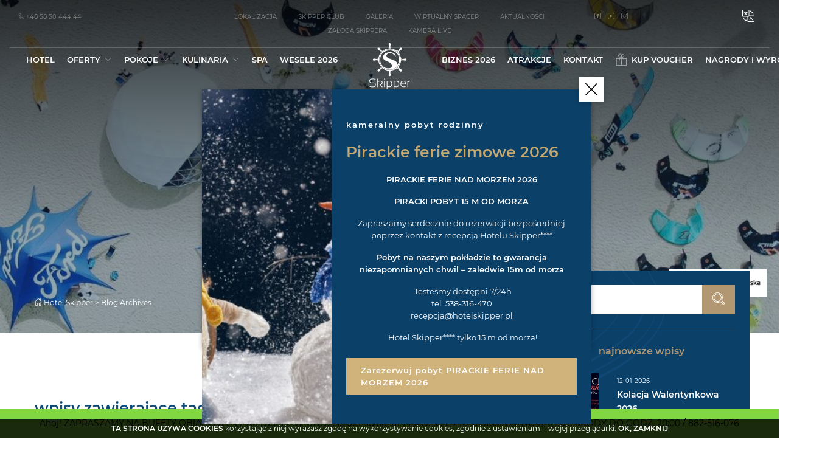

--- FILE ---
content_type: text/html; charset=UTF-8
request_url: https://www.hotelskipper.pl/tag/bezpieczny-hotel/
body_size: 18411
content:
<!doctype html>
<!--[if lt IE 7]><html class="no-js lt-ie9 lt-ie8 lt-ie7" lang="pl-PL"> <![endif]-->
<!--[if IE 7]><html class="no-js lt-ie9 lt-ie8" lang="pl-PL"> <![endif]-->
<!--[if IE 8]><html class="no-js lt-ie9" lang="pl-PL"> <![endif]-->
<!--[if (gt IE 8)|!(IE)]><html class="no-js" lang="pl-PL"> <![endif]-->
<html lang="pl-PL" class="no-js"><head>
<!-- Google Tag Manager -->
<script>(function(w,d,s,l,i){w[l]=w[l]||[];w[l].push({'gtm.start':
new Date().getTime(),event:'gtm.js'});var f=d.getElementsByTagName(s)[0],
j=d.createElement(s),dl=l!='dataLayer'?'&l='+l:'';j.async=true;j.src=
'https://www.googletagmanager.com/gtm.js?id='+i+dl;f.parentNode.insertBefore(j,f);
})(window,document,'script','dataLayer','GTM-M3FF7RC');</script>
<!-- End Google Tag Manager -->	
	<meta http-equiv="Content-Type" content="text/html; charset=uUTF-8">
	<meta http-equiv="X-UA-Compatible" content="IE=edge, chrome=1">
	<meta name="viewport" content="width=device-width, height=device-height, initial-scale=2, minimum-scale=1, maximum-scale=1, user-scalable=no">
    <meta name="author" content="PKDS Przemysław Krajewski">  
    <meta name="theme-color" content="#0b4068">
    <meta name="apple-mobile-web-app-status-bar-style" content="black-translucent">  
	<meta name="apple-mobile-web-app-capable" content="yes">
	<link rel="apple-touch-icon" href="https://www.hotelskipper.pl/wp-content/themes/hotelskipper/assets/img/apple-touch-icon.png">
	<link rel="icon" href="https://www.hotelskipper.pl/wp-content/themes/hotelskipper/assets/img/favicon.ico" type="image/x-icon" />

	<title>bezpieczny hotel</title>
    <meta name="description" content="">
	<meta property="og:url" content="https://www.hotelskipper.pl/tag/bezpieczny-hotel" />
	<meta property="og:title" content="bezpieczny hotel" />
	<meta property="og:description" content="" />
    		
    			
			            <meta property="og:image" content="" />
       		<meta property="og:type" content="website" />
	 
	<meta property="og:site_name" content="Hotel Skipper" /> 

  	<link rel="stylesheet" href="https://www.hotelskipper.pl/wp-content/themes/hotelskipper/css/bootstrap.min.css">    
    <link rel="stylesheet" href="https://www.hotelskipper.pl/wp-content/themes/hotelskipper/style.css?v4d3rf1">    
    <link rel="stylesheet" href="https://www.hotelskipper.pl/wp-content/themes/hotelskipper/css/aos.css" />
	<link rel="stylesheet" href="https://www.hotelskipper.pl/wp-content/themes/hotelskipper/css/swiper.min.css">
	<link rel="stylesheet" href="https://www.hotelskipper.pl/wp-content/themes/hotelskipper/vendor/normalize.min.css">
	<link rel="stylesheet" href="https://www.hotelskipper.pl/wp-content/themes/hotelskipper/css/item.css?v2">
   	<link rel="stylesheet" href="https://www.hotelskipper.pl/wp-content/themes/hotelskipper/css/lightgallery.css">

	<link rel="alternate" type="application/rss+xml" title="Hotel Skipper &raquo; Kanał z wpisami otagowanymi jako bezpieczny hotel" href="https://www.hotelskipper.pl/tag/bezpieczny-hotel/feed/" />
<link rel="https://api.w.org/" href="https://www.hotelskipper.pl/wp-json/" /><link rel="alternate" type="application/json" href="https://www.hotelskipper.pl/wp-json/wp/v2/tags/55" /><meta name="generator" content="WordPress 5.5.1" />
<meta name="generator" content="WooCommerce 4.5.2" />
<!-- Google Tag Manager -->
<script>(function(w,d,s,l,i){w[l]=w[l]||[];w[l].push({'gtm.start':
new Date().getTime(),event:'gtm.js'});var f=d.getElementsByTagName(s)[0],
j=d.createElement(s),dl=l!='dataLayer'?'&l='+l:'';j.async=true;j.src=
'https://www.googletagmanager.com/gtm.js?id='+i+dl;f.parentNode.insertBefore(j,f);
})(window,document,'script','dataLayer','GTM-N59D6X9F');</script>
<!-- End Google Tag Manager -->	<noscript><style>.woocommerce-product-gallery{ opacity: 1 !important; }</style></noscript>
	
<!-- BEGIN ExactMetrics v5.3.10 Universal Analytics - https://exactmetrics.com/ -->
<script>
(function(i,s,o,g,r,a,m){i['GoogleAnalyticsObject']=r;i[r]=i[r]||function(){
	(i[r].q=i[r].q||[]).push(arguments)},i[r].l=1*new Date();a=s.createElement(o),
	m=s.getElementsByTagName(o)[0];a.async=1;a.src=g;m.parentNode.insertBefore(a,m)
})(window,document,'script','https://www.google-analytics.com/analytics.js','ga');
  ga('create', 'UA-182306059-1', 'auto');
  ga('send', 'pageview');
</script>
<!-- END ExactMetrics Universal Analytics -->
</head>

<body class=" ">
<!-- Google Tag Manager (noscript) -->
<noscript><iframe src="https://www.googletagmanager.com/ns.html?id=GTM-M3FF7RC"
height="0" width="0" style="display:none;visibility:hidden"></iframe></noscript>
<!-- End Google Tag Manager (noscript) -->	

<div class="se-pre-con">
	<div class="pre-log">
		<svg class="spinner-loader" id="Loader" width="200px" height="200" viewBox="0 0 200 200" style="enable-background:new 0 0 200 200;" xml:space="preserve" xmlns="http://www.w3.org/2000/svg">
			<path class="st0" d="M154.7,107.6c-0.9,7.4-3.4,13.5-9.5,23.2l-1.9,3.1l0.6-3.6c3.2-18.6-16.2-25.6-34.9-32.3
			c-14.3-5.2-27.8-10.1-28.5-20.1c-0.6-9.1,9.8-16.2,19.5-16.9c0.7-0.1,1.5-0.1,2.2-0.1c14.1,0,23.3,9.8,30.6,17.6
			c1,1.1,1.9,2.1,2.8,3c-0.3-6-2.5-11.2-6.7-15.4c-6.3-6.3-16.6-10-28.3-10c-13.3,0-25.9,4.8-32.9,12.6c-4.9,5.5-7,12.2-6.1,19.9
			c1.5,12.9,12.7,17.3,23.7,21.6c3.7,1.5,7.6,3,11,4.8c8.1,4.4,18.8,16.6,17.3,25.8c-0.6,3.8-3.7,8.8-14.8,10.6
			c-2.9,0.5-5.8,0.7-8.5,0.7c-13.6,0-25.3-5.6-33.8-16.2c-7.5-9.3-12-22.1-12.4-35.1C43.6,85,48.6,71.4,58.3,61.4
			C68.5,50.9,83.6,45,99.6,45c17,0,32.7,6.6,42.9,18.1C152.6,74.3,156.8,89.7,154.7,107.6L154.7,107.6z M148.7,62.7
			c-11.5-14.8-29.1-23.3-48.5-23.3c-0.9,0-1.9,0-2.8,0.1c-38.7,1.7-51.7,27.4-55.9,42.6c-5.5,19.6-2.2,38.8,9.4,54
			c11.6,15.3,29.6,24.1,49.3,24.1h0c5.7,0,11.5-0.8,17.2-2.3c17.2-4.5,36.8-24.2,41.3-41.3C163.8,96.9,160.2,77.7,148.7,62.7
			L148.7,62.7z"/>
			<g>
			<path class="st0" d="M95.7,25.4c2.1,0.9,5.8,0.1,8.4,0.4c-2.5-8.9,6.8-20.6-2.7-24.2h-3.1C88.8,5.1,97.7,16.2,95.7,25.4L95.7,25.4z
				"/>
			<path class="st0" d="M93.4,32.3h13.1C106.1,25.3,93.6,25.2,93.4,32.3L93.4,32.3z"/>
			<path class="st0" d="M44.2,50.3c2.2-1.9,4.7-3.5,6.1-6.1c-2-1.4-3.6-2.6-5-4.2c-2.3-2.8-3.4-7.2-5.8-9.6c-3.6-3.6-9.6-1.1-10.7,1.9
				C25.2,41.9,42.8,43.3,44.2,50.3L44.2,50.3z"/>
			<path class="st0" d="M155.5,50.3c1.4-1.7,2.3-3.3,3.8-4.6c3.1-2.7,8.8-4.1,10.7-6.9c4.8-7-5.2-13.8-10.4-8.1
				c-1.4,1.6-2,4.2-3.1,5.8c-2.3,3.4-4.3,5.5-7.3,7.7C151,46.7,153,48.7,155.5,50.3L155.5,50.3z"/>
			<path class="st0" d="M46.9,56.4c3.8-2.4,6.5-6.1,9.6-9.2C50.7,43.8,43.9,49.9,46.9,56.4L46.9,56.4z"/>
			<path class="st0" d="M152.5,56.4c3.7-5.8-3.5-13-9.2-9.2C146.1,50.5,149.2,53.6,152.5,56.4L152.5,56.4z"/>
			<path class="st0" d="M32.3,106.3c-0.4-4.6-0.4-8.4,0-13.1C25.3,93.4,25.2,106.3,32.3,106.3L32.3,106.3z"/>
			<path class="st0" d="M167.4,93.3c0.5,4.7,0.1,8.2,0,13.1C174.5,106.1,174.3,93.6,167.4,93.3L167.4,93.3z"/>
			<path class="st0" d="M174.4,95.6c-0.9,2.1-0.1,5.8-0.4,8.4c9.4-2.2,20.5,7,24.2-2.7v-3.1C194.8,88.5,181.6,98.5,174.4,95.6
				L174.4,95.6z"/>
			<path class="st0" d="M25.8,95.6c-8.9,2.5-20.7-6.8-24.2,2.7v3.5c3.9,9,14.7,0.2,23.8,2.3C26.3,102,25.6,98.3,25.8,95.6L25.8,95.6z"
				/>
			<path class="st0" d="M47.3,143.2c-4,5.8,3.4,13.2,9.2,9.2C53.6,149.2,50.5,146.1,47.3,143.2L47.3,143.2z"/>
			<path class="st0" d="M151.7,143.2c-2.4,3.6-5.8,6.2-8.8,9.2C149,156.9,157.2,147.9,151.7,143.2L151.7,143.2z"/>
			<path class="st0" d="M44.2,149.3c-1.4,7-16.3,7.3-15.7,16.1c0.2,3.1,2.2,5.6,6.1,5.8c7.9,0.2,8.9-13.7,15.7-15.7
				C48.8,153,46.8,150.9,44.2,149.3L44.2,149.3z"/>
			<path class="st0" d="M159.4,153.9c-1.7-1.5-3.1-4.1-4.6-4.6c-1.5,2.3-4.2,3.5-5.4,6.1c5.5,1.6,7.6,11.8,11.5,14.6
				c3.8,2.7,8.9,0.4,10-2.7C173.8,159.5,163.5,157.5,159.4,153.9L159.4,153.9z"/>
			<path class="st0" d="M93.4,167.4c0.1,7.1,13,7,13,0C101.8,167.8,98,167.8,93.4,167.4L93.4,167.4z"/>
			<path class="st0" d="M104.1,174.3c-2.1-0.9-5.8-0.1-8.4-0.4c2.2,9.3-6.8,20.2,2.3,24.2h3.5C110.9,194.7,101.6,183,104.1,174.3
				L104.1,174.3z"/>
			<path class="st0" d="M117.7,159.4c-5.8,1.5-11.8,2.3-17.6,2.3l0,0c-20.2,0-38.6-9-50.4-24.7c-11.9-15.7-15.3-35.3-9.6-55.3
				C44.4,66.1,57.7,39.7,97.3,38c1,0,1.9-0.1,2.9-0.1c19.8,0,37.9,8.7,49.6,23.9c11.9,15.3,15.5,35,10.2,55.3
				C155.5,134.6,135.3,154.8,117.7,159.4L117.7,159.4z M166.3,102.4c0.7-22.3-9.1-39.5-19.6-49.9C135.9,41.9,117.8,32.2,96,33.7
				c-14.9,1-27.7,6.4-36.5,13C42,60.1,28,86.7,35.4,116.2c8.8,35,48.4,62.4,91,44.1C146.6,151.7,165.4,131.5,166.3,102.4L166.3,102.4z
				"/>
			</g>    
		</svg> 	
		<div id="ieLoader">
			<img src="https://www.hotelskipper.pl/wp-content/themes/hotelskipper/assets/img/loader.gif" width="80" height="80" alt="Ładowanie" />
		</div>
	</div>
</div>
<!--Preloader END-->	
<!--Menu START-->	
<!-- peka HEADER -->
<header class="peka-header peka-header-center-1 peka-header-transparent-light peka-header-dark" role="banner">
	<div class="peka-container peka-flex peka-align-middle peka-align-justify lg:peka-align-center">

    <!-- MOBILE MENU TOGGLE -->
    <div class="peka-menu-toggler peka-mobile-only font8 text-center col-3">
      <label for="peka-NAV">
        <svg xmlns="http://www.w3.org/2000/svg" width="24" height="24" viewBox="0 0 24 24"><path d="M3 18h12v-2H3v2zM3 6v2h18V6H3zm0 7h18v-2H3v2z"></path><path fill="none" d="M0 0h24v24H0V0z"></path></svg>
      </label>
		<span>MENU</span>
    </div>
    <!-- MOBILE MENU TOGGLE END -->
	            <!-- MOBILE CALL -->
            <div class="peka-menu-call peka-mobile-only peka-call-absolut col-3 text-center font8 text-uppercase">
       			 <a href="tel:+48 58 50 444 44"><i class="icon-phone"></i><br>zadzwoń</a>
            </div>
	  <div class="col-3 peka-mobile-only text-center hidethisslide menumobileitems text-uppercase">
	  	<a href="#"  onclick="Booking.Open(); return false;" style="display: block;"><i class="icon-booking"></i><br>rezerwuj</a>
	  </div>
	  <div class="col-3 peka-mobile-only text-center hidethisslide menumobileitems text-uppercase">
	  	<a href="https://www.google.com/maps/place/Skipper+Hotel/@54.6334922,18.5107034,17z/data=!3m1!4b1!4m8!3m7!1s0x46fdaf3ac05007d7:0xfd072cc83365dc15!5m2!4m1!1i2!8m2!3d54.6334891!4d18.5128921" target="_bank" style="display: block;"><i class="icon-drive"></i><br>dojazd</a>
	  </div>
	  <div class="col-3 peka-mobile-only text-center hidethisslide menumobileitems text-uppercase">
        <a href="tel:+48 58 50 444 44"><i class="icon-phone"></i><span>zadzwoń</span></a>
	  </div>
            <!-- MOBILE CALL END -->	  


    <div class="peka-flex peka-align-middle">
      <input type="checkbox" id="peka-NAV" class="peka-menu-monitor peka-hidden">
      <label for="peka-NAV" class="peka-menu-overlay"></label>

      <!-- peka MENU -->
      <nav class="peka-menu peka-submenu-slide-down" role="navigation">
        <ul class="peka-menu-title">
          <li>
        
            <!-- MOBILE MENU TOGGLE -->
            <div class="peka-menu-toggler">
              <label for="peka-NAV">
                <svg xmlns="http://www.w3.org/2000/svg" width="24" height="24" viewBox="0 0 24 24"><path d="M3 18h12v-2H3v2zM3 6v2h18V6H3zm0 7h18v-2H3v2z"></path><path fill="none" d="M0 0h24v24H0V0z"></path></svg>
              </label>
            </div>
            <!-- MOBILE MENU TOGGLE END -->
        
            <!-- MOBILE LOGO -->
            <div class="peka-logo">
                <strong><a href="/" title="Hotel Skipper">
                  <img src="https://www.hotelskipper.pl/wp-content/themes/hotelskipper/assets/img/hotelskipper-wb-l.gif" alt="Hotel Skipper" class="peka-logo-light">
                  <img src="https://www.hotelskipper.pl/wp-content/themes/hotelskipper/assets/img/hotelskipper-mb-l.jpg" alt="Hotel Skipper" class="peka-logo-dark">
                </a></strong>
            </div>
            <!-- MOBILE LOGO END -->
			  
            <!-- MOBILE CALL -->
            <div class="peka-menu-call">
              <a href="tel:+48 58 50 444 44">
				<i class="fas fa-phone"></i>
              </a>
            </div>
            <!-- MOBILE CALL END -->			  
        
          </li>
        </ul>
        <ul class="peka-menu-body peka-menu-body-center">
          <li>
            <ul>
								
													<li class="peka-menu-item"><a href="https://www.hotelskipper.pl/hotel-nad-morzem/" target="_self"> <span>Hotel</span></a></li>
						 
						
															
												<li class="peka-menu-item peka-item-mega-menu">
							<a href="https://www.hotelskipper.pl/oferty-specjalne/" target="_self" class="maxwidth"> <span>Oferty</span><span class="peka-menu-arrow"></span></a>

							<ul><!-- DROPDOWN MEGA MENU -->
                  				<li class="peka-menu-item">
                   		 <div class="peka-row">
					
												
								<div class="peka-col">
									<div class="peka-media">
									  <div class="peka-media-thumbnail">
																				<a href="https://www.hotelskipper.pl/oferty-specjalne/pirackie-ferie-zimowe-2026-pobyt-z-min-3-noclegami/">	
										  <img width="500" height="375" src="https://www.hotelskipper.pl/wp-content/uploads/2020/10/ferienadmorzem-500x375.jpg" class="w-100 h-auto wp-post-image" alt="Ferie nad morzem" loading="lazy" />									  	</a>
																			  </div>
									  <div class="peka-media-info text-center">
										<a class="peka-media-title" href="https://www.hotelskipper.pl/oferty-specjalne/pirackie-ferie-zimowe-2026-pobyt-z-min-3-noclegami/">Pirackie ferie zimowe 2026 - pobyt z min. 3 noclegami</a>
																					<p>od <span class="pekaprice pakapricemob">364,50</span>  zł 
																							/ os./ noc												</p>
																				<p class="pb-0 mb-0"><a href="https://www.hotelskipper.pl/oferty-specjalne/pirackie-ferie-zimowe-2026-pobyt-z-min-3-noclegami/" class="morelightjust font11 d-block">szczegóły oferty</a></p>
									  </div>
									</div>
								  </div>
					
												
								<div class="peka-col">
									<div class="peka-media">
									  <div class="peka-media-thumbnail">
																				<a href="https://www.hotelskipper.pl/oferty-specjalne/dzien-sledzia-2026/">	
										  <img width="500" height="375" src="https://www.hotelskipper.pl/wp-content/uploads/2025/10/Projekt-bez-nazwy-2-500x375.jpg" class="w-100 h-auto wp-post-image" alt="dzień śledzia" loading="lazy" />									  	</a>
																			  </div>
									  <div class="peka-media-info text-center">
										<a class="peka-media-title" href="https://www.hotelskipper.pl/oferty-specjalne/dzien-sledzia-2026/">Wpadnij na śledzika 2026</a>
																					<p>od <span class="pekaprice pakapricemob">379,50</span>  zł 
																							/  os./ noc												</p>
																				<p class="pb-0 mb-0"><a href="https://www.hotelskipper.pl/oferty-specjalne/dzien-sledzia-2026/" class="morelightjust font11 d-block">szczegóły oferty</a></p>
									  </div>
									</div>
								  </div>
					
												
								<div class="peka-col">
									<div class="peka-media">
									  <div class="peka-media-thumbnail">
																				<a href="https://www.hotelskipper.pl/oferty-specjalne/przyjaciolki-nad-morzem-nasz-czas/">	
										  <img width="500" height="375" src="https://www.hotelskipper.pl/wp-content/uploads/2021/08/Depositphotos_4300690_original-spa-500x375.jpg" class="w-100 h-auto wp-post-image" alt="" loading="lazy" />									  	</a>
																			  </div>
									  <div class="peka-media-info text-center">
										<a class="peka-media-title" href="https://www.hotelskipper.pl/oferty-specjalne/przyjaciolki-nad-morzem-nasz-czas/">Przyjaciółki nad morzem - nasz czas</a>
																					<p>od <span class="pekaprice pakapricemob">294,50</span>  zł 
																							/ os./ noc												</p>
																				<p class="pb-0 mb-0"><a href="https://www.hotelskipper.pl/oferty-specjalne/przyjaciolki-nad-morzem-nasz-czas/" class="morelightjust font11 d-block">szczegóły oferty</a></p>
									  </div>
									</div>
								  </div>
					
												
								<div class="peka-col">
									<div class="peka-media">
									  <div class="peka-media-thumbnail">
																				<a href="https://www.hotelskipper.pl/oferty-specjalne/walentynki-nad-morzem-2026/">	
										  <img width="500" height="375" src="https://www.hotelskipper.pl/wp-content/uploads/2022/01/walentynki-2024-500x375.jpg" class="w-100 h-auto wp-post-image" alt="Walentynki 2024" loading="lazy" />									  	</a>
																			  </div>
									  <div class="peka-media-info text-center">
										<a class="peka-media-title" href="https://www.hotelskipper.pl/oferty-specjalne/walentynki-nad-morzem-2026/">Walentynki nad morzem 2026</a>
																					<p>od <span class="pekaprice pakapricemob">379,50</span>  zł 
																							/ os./ noc												</p>
																				<p class="pb-0 mb-0"><a href="https://www.hotelskipper.pl/oferty-specjalne/walentynki-nad-morzem-2026/" class="morelightjust font11 d-block">szczegóły oferty</a></p>
									  </div>
									</div>
								  </div>
					
												
								<div class="peka-col">
									<div class="peka-media">
									  <div class="peka-media-thumbnail">
																				<a href="https://www.hotelskipper.pl/oferty-specjalne/rodzinna-wielkanoc-nad-morzem-2026/">	
										  <img width="500" height="375" src="https://www.hotelskipper.pl/wp-content/uploads/2021/01/wielkanoc-nad-morzem-500x375.jpg" class="w-100 h-auto wp-post-image" alt="Wielkanoc nad morzem" loading="lazy" />									  	</a>
																			  </div>
									  <div class="peka-media-info text-center">
										<a class="peka-media-title" href="https://www.hotelskipper.pl/oferty-specjalne/rodzinna-wielkanoc-nad-morzem-2026/">RODZINNA WIELKANOC NAD MORZEM 2026</a>
																					<p>od <span class="pekaprice pakapricemob">534,50</span>  zł 
																							/ os./ noc												</p>
																				<p class="pb-0 mb-0"><a href="https://www.hotelskipper.pl/oferty-specjalne/rodzinna-wielkanoc-nad-morzem-2026/" class="morelightjust font11 d-block">szczegóły oferty</a></p>
									  </div>
									</div>
								  </div>
					
							 						

								</div>
							  </li>
							</ul>
						</li>
						 
						
															
										

								
						 <li>
							<ul>
							  <li class="peka-menu-item peka-item-mega-menu">
								<a href="https://www.hotelskipper.pl/pokoje/" target="_self" class="maxwidth"> 
									<span>Pokoje</span><span class="peka-menu-arrow"></span>
								</a>
								<ul><!-- DROPDOWN MEGA MENU -->
								  <li class="peka-menu-item">
									<div class="peka-row">
										
																						
									 
										<div class="peka-col">
																				<div class="peka-media peka-media-small">
										  <div class="peka-media-thumbnail"><a href="https://www.hotelskipper.pl/pokoje/pokoj_jednoosobowy/" target="_self"><img src="https://www.hotelskipper.pl/wp-content/uploads/2020/09/pokoje_hotel_skipper_rewa_dwuosobowy_ekonomiczny-180x110.jpg" alt="pokoj_dwuosobowy_ekonomiczny_maly_pokoj"></a></div>
										  <div class="peka-media-info">
											<a class="peka-media-title text-left" href="https://www.hotelskipper.pl/pokoje/pokoj_jednoosobowy/">Pokój jednoosobowy</a>
											<p class="peka-media-description">pokój typ SGL, mały </p>
										  </div>
										</div>
																			
																															
																			<div class="peka-media peka-media-small">
										  <div class="peka-media-thumbnail"><a href="https://www.hotelskipper.pl/pokoje/pokoj-dwuosobowy-ekonomiczny/" target="_self"><img src="https://www.hotelskipper.pl/wp-content/uploads/2020/09/pokoje_hotel_skipper_rewa_dwuosobowy_ekonomiczny-180x110.jpg" alt="pokoj_dwuosobowy_ekonomiczny_maly_pokoj"></a></div>
										  <div class="peka-media-info">
											<a class="peka-media-title text-left" href="https://www.hotelskipper.pl/pokoje/pokoj-dwuosobowy-ekonomiczny/">Pokój dwuosobowy ekonomiczny</a>
											<p class="peka-media-description">pokój typ DECO, mały </p>
										  </div>
										</div>
																			
																															
																			<div class="peka-media peka-media-small">
										  <div class="peka-media-thumbnail"><a href="https://www.hotelskipper.pl/pokoje/pokoj_dwuosobowy_standard/" target="_self"><img src="https://www.hotelskipper.pl/wp-content/uploads/2020/09/pokoje_hotel_skipper_rewa_dwuosobowy_standard-180x110.jpg" alt="pokoj_dwuosobowy_standard_bez_widoku_na_morze"></a></div>
										  <div class="peka-media-info">
											<a class="peka-media-title text-left" href="https://www.hotelskipper.pl/pokoje/pokoj_dwuosobowy_standard/">Pokój dwuosobowy standard</a>
											<p class="peka-media-description">pokój typ DBL STANDARD</p>
										  </div>
										</div>
									 		
										</div>
																			
																															
									 
										<div class="peka-col">
																				<div class="peka-media peka-media-small">
										  <div class="peka-media-thumbnail"><a href="https://www.hotelskipper.pl/pokoje/pokoj-dwuosobowy-z-widokiem-na-zatoke/" target="_self"><img src="https://www.hotelskipper.pl/wp-content/uploads/2020/09/pokoje_hotel_skipper_rewa_dwuosobow_z_widokiem_na_morze2-180x110.jpg" alt="widok z pokoju na zatokę"></a></div>
										  <div class="peka-media-info">
											<a class="peka-media-title text-left" href="https://www.hotelskipper.pl/pokoje/pokoj-dwuosobowy-z-widokiem-na-zatoke/">Pokój dwuosobowy z widokiem na zatokę</a>
											<p class="peka-media-description">pokój typ DBL LUX</p>
										  </div>
										</div>
																			
																															
																			<div class="peka-media peka-media-small">
										  <div class="peka-media-thumbnail"><a href="https://www.hotelskipper.pl/pokoje/pokoj-rodzinny/" target="_self"><img src="https://www.hotelskipper.pl/wp-content/uploads/2020/09/pokoje_hotel_skipper_rewa_dbl_plus_rodzinny-2-180x110.jpg" alt="pokoje_hotelowe"></a></div>
										  <div class="peka-media-info">
											<a class="peka-media-title text-left" href="https://www.hotelskipper.pl/pokoje/pokoj-rodzinny/">Pokój rodzinny </a>
											<p class="peka-media-description">pokój typ DBL PLUS (2+1 lub 2+2 lub 2+3)</p>
										  </div>
										</div>
																			
																															
																			<div class="peka-media peka-media-small">
										  <div class="peka-media-thumbnail"><a href="https://www.hotelskipper.pl/pokoje/pokoj-rodzinny-z-widokiem-na-zatoke/" target="_self"><img src="https://www.hotelskipper.pl/wp-content/uploads/2020/09/pokoje_hotel_skipper_rewa_dbl_plus_rodzinny-180x110.jpg" alt="marynistyczny_wystroj_pokoju"></a></div>
										  <div class="peka-media-info">
											<a class="peka-media-title text-left" href="https://www.hotelskipper.pl/pokoje/pokoj-rodzinny-z-widokiem-na-zatoke/">Pokój rodzinny z widokiem na zatokę</a>
											<p class="peka-media-description">pokój typ DBL LUX PLUS (2+1 lub 2+2 lub 2+3)</p>
										  </div>
										</div>
									 		
										</div>
																			
																															
									 
										<div class="peka-col">
																				<div class="peka-media peka-media-small">
										  <div class="peka-media-thumbnail"><a href="https://www.hotelskipper.pl/pokoje/pokoj_dwuosobowy_superior/" target="_self"><img src="https://www.hotelskipper.pl/wp-content/uploads/2020/09/pokoje_hotel_skipper_rewa_superior2-180x110.jpg" alt="pokoj_z_widokiem_na_zatoke_z_tarasem"></a></div>
										  <div class="peka-media-info">
											<a class="peka-media-title text-left" href="https://www.hotelskipper.pl/pokoje/pokoj_dwuosobowy_superior/">Pokój superior o podwyższonym standardzie</a>
											<p class="peka-media-description">pokój typ SUPERIOR (także dla rodzin 2+1 lub 2+2)</p>
										  </div>
										</div>
									 		
										</div>
																			
																							
										
									</div>
								  </li>
								</ul>
							  </li>
				

							</ul>
						  </li>		
		
				
				
	
				
				
						 
						
															
										

								
						 <li>
							<ul>
							  <li class="peka-menu-item peka-item-mega-menu">
								<a href="https://www.hotelskipper.pl/kulinaria/" target="_self" class="maxwidth"> 
									<span>Kulinaria</span><span class="peka-menu-arrow"></span>
								</a>
								<ul><!-- DROPDOWN MEGA MENU -->
								  <li class="peka-menu-item">
									<div class="peka-row">
										
																						
									 
										<div class="peka-col">
																				<div class="peka-media peka-media-small">
										  <div class="peka-media-thumbnail"><a href="https://www.hotelskipper.pl/kulinaria/krystian-sosnowski/" target="_self"><img src="https://www.hotelskipper.pl/wp-content/uploads/2020/09/Hotel_Skipper_Kadra_managerow-3-1-180x110.jpg" alt="szef_kuchni_Krystain_Sosnowski"></a></div>
										  <div class="peka-media-info">
											<a class="peka-media-title text-left" href="https://www.hotelskipper.pl/kulinaria/krystian-sosnowski/">Krystian Sosnowski</a>
											<p class="peka-media-description">poznaj szefa kuchni hotelu Skipper </p>
										  </div>
										</div>
																			
																															
																			<div class="peka-media peka-media-small">
										  <div class="peka-media-thumbnail"><a href="https://www.hotelskipper.pl/wp-content/uploads/2025/11/S-2025-A-la-carte-Bukszpryt-scaled.jpg" target="_self"><img src="https://www.hotelskipper.pl/wp-content/uploads/2025/11/osmiornica-IMG_2382-180x110.jpg" alt=""></a></div>
										  <div class="peka-media-info">
											<a class="peka-media-title text-left" href="https://www.hotelskipper.pl/wp-content/uploads/2025/11/S-2025-A-la-carte-Bukszpryt-scaled.jpg">MENU A LA CARTE RESTAURACJA BUKSZPRYT</a>
											<p class="peka-media-description">zasmakuj się w wyjątkowej kuchni </p>
										  </div>
										</div>
																			
																															
																			<div class="peka-media peka-media-small">
										  <div class="peka-media-thumbnail"><a href="https://www.hotelskipper.pl/wp-content/uploads/2025/10/2025-10-23-Menu-Okolicznościowe.pdf" target="_self"><img src="https://www.hotelskipper.pl/wp-content/uploads/2022/11/315922031_3033704653595556_7345320784943817885_n-180x110.jpg" alt=""></a></div>
										  <div class="peka-media-info">
											<a class="peka-media-title text-left" href="https://www.hotelskipper.pl/wp-content/uploads/2025/10/2025-10-23-Menu-Okolicznościowe.pdf">Menu okolicznościowe </a>
											<p class="peka-media-description">na chrzciny, urodziny, jubileusze</p>
										  </div>
										</div>
									 		
										</div>
																			
																															
									 
										<div class="peka-col">
																				<div class="peka-media peka-media-small">
										  <div class="peka-media-thumbnail"><a href="https://www.hotelskipper.pl/wp-content/uploads/2024/07/S-Karta-drinkow-lobby-bar-scaled.jpg" target="_self"><img src="https://www.hotelskipper.pl/wp-content/uploads/2024/07/lobby-e1720091087656-180x110.jpg" alt=""></a></div>
										  <div class="peka-media-info">
											<a class="peka-media-title text-left" href="https://www.hotelskipper.pl/wp-content/uploads/2024/07/S-Karta-drinkow-lobby-bar-scaled.jpg">Karta drinków Lobby Bar</a>
											<p class="peka-media-description">niepowtarzalny smak i orzeźwienie </p>
										  </div>
										</div>
																			
																															
																			<div class="peka-media peka-media-small">
										  <div class="peka-media-thumbnail"><a href="https://www.hotelskipper.pl/wp-content/uploads/2025/10/Wesela-2026.pdf" target="_self"><img src="https://www.hotelskipper.pl/wp-content/uploads/2020/09/Wytwornia-Slubow-Skipper-Deko-1800-5886-180x110.jpg" alt="dekoracje weselne"></a></div>
										  <div class="peka-media-info">
											<a class="peka-media-title text-left" href="https://www.hotelskipper.pl/wp-content/uploads/2025/10/Wesela-2026.pdf">Wesele 2026</a>
											<p class="peka-media-description">wybierz jeden z trzech pakietów weselnych</p>
										  </div>
										</div>
																			
																															
																			<div class="peka-media peka-media-small">
										  <div class="peka-media-thumbnail"><a href="https://www.hotelskipper.pl/aktualnosci/wyjatkowy-czas-na-mostku-kapitanskim/" target="_self"><img src="https://www.hotelskipper.pl/wp-content/uploads/2021/10/2-180x110.jpg" alt=""></a></div>
										  <div class="peka-media-info">
											<a class="peka-media-title text-left" href="https://www.hotelskipper.pl/aktualnosci/wyjatkowy-czas-na-mostku-kapitanskim/">Celebruj chwile na mostku kapitańskim</a>
											<p class="peka-media-description">romantyczna kolacja czy spotkanie na szczycie</p>
										  </div>
										</div>
									 		
										</div>
																			
																															
									 
										<div class="peka-col">
																				<div class="peka-media peka-media-small">
										  <div class="peka-media-thumbnail"><a href="https://www.hotelskipper.pl/wp-content/uploads/2024/11/Kids-Menu-Skipper.pdf" target="_self"><img src="https://www.hotelskipper.pl/wp-content/uploads/2022/01/kids-menu-1-2-pdf.jpg" alt=""></a></div>
										  <div class="peka-media-info">
											<a class="peka-media-title text-left" href="https://www.hotelskipper.pl/wp-content/uploads/2024/11/Kids-Menu-Skipper.pdf">MENU DLA NAJMŁODSZYCH SKIPPERKÓW</a>
											<p class="peka-media-description">sprawdź propozycje dań dla dzieci</p>
										  </div>
										</div>
																			
																															
																			<div class="peka-media peka-media-small">
										  <div class="peka-media-thumbnail"><a href="https://www.hotelskipper.pl/aktualnosci/niedzielne-bufety-obiadowe-15-m-od-morza/" target="_self"><img src="https://www.hotelskipper.pl/wp-content/uploads/2022/11/IMG_E4468-180x110.jpg" alt=""></a></div>
										  <div class="peka-media-info">
											<a class="peka-media-title text-left" href="https://www.hotelskipper.pl/aktualnosci/niedzielne-bufety-obiadowe-15-m-od-morza/">NIEDZIELNE BUFETY OBIADOWE</a>
											<p class="peka-media-description">rodzinny obiad nad morzem?</p>
										  </div>
										</div>
																			
																															
																			<div class="peka-media peka-media-small">
										  <div class="peka-media-thumbnail"><a href="https://www.hotelskipper.pl/wp-content/uploads/2025/10/S-Menu-Wigilie-Firmowe-Skipper-2025-scaled.jpg" target="_self"><img src="https://www.hotelskipper.pl/wp-content/uploads/2021/09/wigilia-firmowa-15-m-od-morza-180x110.jpg" alt=""></a></div>
										  <div class="peka-media-info">
											<a class="peka-media-title text-left" href="https://www.hotelskipper.pl/wp-content/uploads/2025/10/S-Menu-Wigilie-Firmowe-Skipper-2025-scaled.jpg">Świąteczne spotkanie firmowe 15m od morza</a>
											<p class="peka-media-description">WIGILIE FIRMOWE 2025</p>
										  </div>
										</div>
									 		
										</div>
																			
																							
										
									</div>
								  </li>
								</ul>
							  </li>
				

							</ul>
						  </li>		
		
				
				
	
				
				
						 
						
															
													<li class="peka-menu-item"><a href="https://www.hotelskipper.pl/strefa_saunarium_basen_spa/" target="_self"> <span>SPA</span></a></li>
						 
						
															
													<li class="peka-menu-item"><a href="https://www.hotelskipper.pl/wp-content/uploads/2025/10/Wesela-2026.pdf" target="_self"> <span>Wesele 2026</span></a></li>
						 
						
																
				

            </ul>
          </li>
        
          <!-- DESKTOP LOGO -->
          <li class="peka-desktop-only">
            <ul>
              <li class="peka-menu-item">
                <div class="peka-logo">
                    <strong><a href="/">
                      <img src="https://www.hotelskipper.pl/wp-content/themes/hotelskipper/assets/img/hotelskipper-w.png" alt="Hotel Skipper" class="peka-logo-light">
                      <img src="https://www.hotelskipper.pl/wp-content/themes/hotelskipper/assets/img/hotelskipper-wd.gif" alt="Hotel Skipper" class="peka-logo-dark">
                    </a></strong>
                </div>
              </li>
            </ul>
          </li>
          <!-- DESKTOP LOGO END -->
        
          <li>
            <ul>
 								
													<li class="peka-menu-item"><a href="https://www.hotelskipper.pl/wp-content/uploads/2025/10/2025-02-Biznes-2026.pdf" target="_self"> <span>Biznes 2026</span></a></li>
						 
						
															
													<li class="peka-menu-item"><a href="https://www.hotelskipper.pl/atrakcje/" target="_self"> <span>ATRAKCJE</span></a></li>
						 
						
															
													<li class="peka-menu-item"><a href="https://www.hotelskipper.pl/kontakt/" target="_self"> <span>KONTAKT</span></a></li>
						 
						
															
																				<li class="peka-menu-item"><a href="#" onclick="Booking.Open({OfferID:262182}); return false;"><i class="icon-gift" style="font-size:20px"></i> <span>Kup Voucher</span></a></li>
														
						 
						
															
													<li class="peka-menu-item"><a href="https://www.hotelskipper.pl/aktualnosci/award-of-excellence-3-widelce/" target="_self"> <span>Nagrody i Wyróżnienia</span></a></li>
						 
						
																
				
	
				<!-- HELPER MENU ON MOBILE -->
										<li class="peka-menu-item peka-mobile-only"><a href="https://www.hotelskipper.pl/wp-content/uploads/2020/09/skipper.mp4" target="_self"><span>LOKALIZACJA</span></a></li>
					
											<li class="peka-menu-item peka-mobile-only"><a href="https://www.hotelskipper.pl/hotel-nad-morzem/skipper-club/" target="_self"><span>SKIPPER CLUB</span></a></li>
					
											<li class="peka-menu-item peka-mobile-only"><a href="https://www.hotelskipper.pl/hotel-nad-morzem/galeria/" target="_self"><span>GALERIA</span></a></li>
					
											<li class="peka-menu-item peka-mobile-only"><a href="https://www.hotelskipper.pl/wirtualny-spacer/" target="_self"><span>WIRTUALNY SPACER</span></a></li>
					
											<li class="peka-menu-item peka-mobile-only"><a href="https://www.hotelskipper.pl/aktualnosci-st/" target="_self"><span>AKTUALNOŚCI</span></a></li>
					
											<li class="peka-menu-item peka-mobile-only"><a href="https://www.hotelskipper.pl/hotel-nad-morzem/zaloga-skippera/" target="_self"><span>ZAŁOGA SKIPPERA</span></a></li>
					
											<li class="peka-menu-item peka-mobile-only"><a href="https://www.ipcamlive.com/kamerarewa" target="_self"><span>KAMERA LIVE</span></a></li>
					
													<!-- HELPER MENU ON MOBILE END -->
				
				
				<li class="peka-menu-item peka-mobile-only" style="background: rgba(159,128,66,1.00) !important; font-weight: 500;">
				<a href="#" onclick="Booking.Open(); return false;" style="display: block;">rezerwuj</a>
				</li>
				

            </ul>
			  			  
			 
			  
			  <!-- LANG MENU ON MOBILE -->	
				<ul class="list-inline mb-5 pb-5 pt-2 mt-3 text-center peka-mobile-only" style="border-top:1px solid rgba(255,255,255,0.1);">
					<li>
			  <img src="https://www.hotelskipper.pl/wp-content/themes/hotelskipper/img/trams.svg" alt="Translate" style="width:20px; height:20px; float:left; margin-right:10px; margin-left: 20px; margin-top:3px;" class="d-lg-none"> 
					<div id="google_translate_element" style="float: left; margin-left: 10px;" class="d-lg-none"></div>  
					</li>
				</ul> 
			  <!-- LANG MENU ON MOBILE END -->	
          </li>
        </ul>
        
      </nav>    
    </div>
  </div>

  <div class="peka-header-shadow"></div>
</header>
<div class="peka-header-spacer"></div>
<!-- peka HEADER END -->
<!--Menu END-->	<!--Gallery START-->
<!--HEADER SECTIONSingle -->	
							<div class="header_video_page" style="background: url( https://www.hotelskipper.pl/wp-content/uploads/2020/10/hotel_skipper_rewa_kitesurfing_cypel_aloha-31.jpg ) #0b4068 no-repeat center center;  -webkit-background-size: cover;  -moz-background-size: cover;  -o-background-size: cover;  background-size: cover; 	">
			  <div class="overlay"></div>
				
	<div style="position: absolute;right: 20px;bottom: 60px;z-index: 100;width: 160px;">
		<img src="https://www.hotelskipper.pl/wp-content/themes/hotelskipper/img/uniaeuropejska.jpg" alt="Unia Europejska" style="width: 160px; height: 45px;">
	</div>			  <div class="container-fluid position-absolute">
				  <div id="gradbg"> </div>
				  <div class="wave">
				  	<img src="https://www.hotelskipper.pl/wp-content/themes/hotelskipper/assets/img/fale.png" alt="Hotel Skipper" style="min-height: 100%;">
				  </div>
	  
					<!--Menu TOP-->	
					<div class="container d-lg-block d-none max-header" style="z-index: 200;">
	<div class="row py-3 smallmenu-links">
		<div class="col-3 small-font">
			<a href="tel:+48 58 50 444 44"><i class="icon-phone"></i> +48 58 50 444 44</a>
		</div>
		<div class="col-6">
		<ul class="list-inline my-0 text-center small-font">
						<li class="list-inline-item mx-3"><a href="https://www.hotelskipper.pl/wp-content/uploads/2020/09/skipper.mp4" target="_self">LOKALIZACJA</a></li>
				
							<li class="list-inline-item mx-3"><a href="https://www.hotelskipper.pl/hotel-nad-morzem/skipper-club/" target="_self">SKIPPER CLUB</a></li>
				
							<li class="list-inline-item mx-3"><a href="https://www.hotelskipper.pl/hotel-nad-morzem/galeria/" target="_self">GALERIA</a></li>
				
							<li class="list-inline-item mx-3"><a href="https://www.hotelskipper.pl/wirtualny-spacer/" target="_self">WIRTUALNY SPACER</a></li>
				
							<li class="list-inline-item mx-3"><a href="https://www.hotelskipper.pl/aktualnosci-st/" target="_self">AKTUALNOŚCI</a></li>
				
							<li class="list-inline-item mx-3"><a href="https://www.hotelskipper.pl/hotel-nad-morzem/zaloga-skippera/" target="_self">ZAŁOGA SKIPPERA</a></li>
				
							<li class="list-inline-item mx-3"><a href="https://www.ipcamlive.com/kamerarewa" target="_self">KAMERA LIVE</a></li>
				
							</ul>
		</div>	
		<div class="col-1 text-center">
			<ul class="list-inline my-0 text-center font11">
				<li class="list-inline-item mx-1">
					<a target="_blank" href="https://pl-pl.facebook.com/skipperhotel/" rel="nofollow"><i class="icon-facebook"></i></a>
				</li>
				<li class="list-inline-item mx-1">
					<a target="_blank" href="https://www.youtube.com/channel/UC2RNV8dBsirq5dnMl7XmH9w" rel="nofollow"><i class="icon-youtube"></i></a>
				</li>
				<li class="list-inline-item mx-1">
					<a target="_blank" href="https://www.instagram.com/hotelskipper/" rel="nofollow"><i class="icon-instagram"></i></a>
				</li>
			</ul> 
		</div>
		<div class="col-2 text-right small-font">
			<div id="google_translate_element2" style="float: right; margin-top: -5px;"></div>  
			  <img src="https://www.hotelskipper.pl/wp-content/themes/hotelskipper/img/trams.svg" alt="Translate" style="width:20px; height:20px; float:right; margin-right:10px; margin-top:0px;">
  
    <!-- function which will translate the web page using google translator -->  
  
    <script type="text/javascript">  
		
		
        function googleTranslateElementInit() {  
			
			if ($(window).width() < 970) {
				new google.translate.TranslateElement({
					pageLanguage: 'pl',
					includedLanguages:'en,de,sv,pl', 
					 layout: google.translate.TranslateElement.InlineLayout.HORIZONTAL
					 }, 'google_translate_element');

			}
			else{
				new google.translate.TranslateElement({
					pageLanguage: 'pl',
					includedLanguages:'en,de,sv,pl', 
					 layout: google.translate.TranslateElement.InlineLayout.HORIZONTAL
					 }, 'google_translate_element2');
				}   

		}
    </script>  
  
<!-- Script code for google translator API -->  
    <script type="text/javascript"   
    src="https://translate.google.com/translate_a/element.js?cb=googleTranslateElementInit">  
    </script>  
	<style>
		body {top: 0px!important;}
  .VIpgJd-ZVi9od-aZ2wEe-wOHMyf{
   z-index: 9724790009779!important;
   top:0;
   left:unset;
   right:-5px;
   display:none!important;
   border-radius:50%;
   border:2px solid #ccc;
  }
  .VIpgJd-ZVi9od-aZ2wEe-OiiCO{
    width:80px;
    height:80px;
  }
  /*hide google translate link | logo | banner-frame */
  .goog-logo-link,.gskiptranslate,.goog-te-gadget span,.goog-te-banner-frame,#goog-gt-tt, .goog-te-balloon-frame,.skiptranslate iframe,div#goog-gt-{
    display: none!important;
  }
  .goog-te-gadget {
    color: transparent!important;
    font-size:0px;
  }

  .goog-text-highlight {
    background: none !important;
    box-shadow: none !important;
  }
   
 /*google translate Dropdown */
 
 #google_translate_element select,  #google_translate_element2 select{
 background:#FFFFFF;
 color:#000;
 border: none;
 border-radius:0px;
 padding:4px 6px;
	 font-size: 12px;
	 min-width: 120px!important;;
 }
	</style>
			
		</div>
	</div>
</div>  					<!--Menu TOP END-->	
			  </div>
				<div class="container h-100 position-relative max-header" style="z-index: 100;">
					<div class="d-flex h-100 text-center align-items-center position-relative">
		
					<div style="" class="peka-mobile-only logomobile">				
						<a href="/">
						  <img src="https://www.hotelskipper.pl/wp-content/themes/hotelskipper/assets/img/hotelskipper-w.png" alt="Hotel Skipper" >
						</a>
					</div>
					  <div class="w-100 text-white pt-5 max-slogan mx-auto">
						<h1 class="hero font-weight-bold mb-2 likeh3">bezpieczny hotel</h1>
					  </div>
					</div>
			   </div>
		</div>
<!--HEADER SECTION END-->	
<!-- Box Offer-->
<div class="container my-5 pt-3 pb-5">
	<div class="row px-4 px-md-0">
		<div class="col-12 col-lg-8 px-md-0" id="contentheight">
			<div class="row px-0 pl-lg-4 h-100">
				<div class="col-12 px-3 px-md-5 align-self-md-center offer-info d-none d-md-block">
					<div class="row text-center text-sm-left font12">
						<div class="col-12 mb-2 mb-sm-0 white-links"><i class="icon-home"></i> <a class="white-href" href="https://www.hotelskipper.pl">Hotel Skipper</a> > Blog Archives</div>
					</div>

				</div>
				<div class="col-12 px-3 px-md-5">
									</div>
				
				

					
		
										
				<div class="col-12 px-3 px-md-5 mt-4">
					<h2 class="blue">wpisy zawierające tag bezpieczny hotel</h2>
				</div>
					<div class="col-12 px-3 px-md-5 mt-3 minheightnews">
						
					<div class="row px-md-0 mt-0 mb-4 mx-0 w-100" style="border: 1px solid #cccccc; min-height: 200px;">	
						<div class="col-12 col-sm-4 px-0 newsim" style="background: url( https://www.hotelskipper.pl/wp-content/uploads/2020/09/aloha_kids_camp-12-900x600.jpg ) #0b4068 no-repeat center center;  -webkit-background-size: cover;  -moz-background-size: cover;  -o-background-size: cover;  background-size: cover; ">
						</div>
						<div class="col-12 col-sm-8 py-4 px-4">
							<div class="row w">
								<div class="col-12 my-3">
									<a href="https://www.hotelskipper.pl/aktualnosci/bon_turystyczny_hotel/" class="font18"><strong>bon turystyczny</strong></a>
								</div>
								<div class="col-12 d-none d-sm-block">
										tak! w hotelu Skipper akceptujemy bon turystyczny. Dowiedz się z tego artykułu jak aktywować bon turystyczny, komu przysługuje i jak można wykorzystać 500 plus na wakacje								</div>
								<div class="col-12 pt-3">
									<a href="https://www.hotelskipper.pl/aktualnosci/bon_turystyczny_hotel/" class="morelightjust font11 d-block">czytaj więcej</a>
								</div>
							</div>
						</div>
					</div>							
						

									
					<div class="row px-md-0 mb-4">				
						<div class="col-6 pb-5 pb-md-3 mb-0 mb-md-3 text-left" data-aos="fade-up">
												</div>
						<div class="col-6 pb-5 pb-md-3 mb-0 mb-md-3 text-right" data-aos="fade-up">
						<a href="https://www.hotelskipper.pl/tag/bezpieczny-hotel/page/2/" >Starsze wpisy &rarr;</a>						</div>
					</div>	
										
		</div>				
				

			</div>
		</div>
		<div class="col-12 col-lg-4 px-3 px-md-4 stickerbox">
				<div class="row px-2 py-3 text-white ml-0 mr-4 mt-3 d-none d-lg-block topoffer">
					<div class="col-12 py-2 text-center">
						<a href="#" class="white-href spacing text-uppercase"><b>zarezerwuj pobyt</b></a>
					</div>
				</div>
			<div id="sticker" class="transition200">
				<div class="row px-4 py-5 py-sm-4 pt-lg-4 pb-lg-4 position-relative offerbg text-white mx-0 mx-md-4 ml-lg-0 mr-lg-5 mt-5 mt-lg-0">
					<div class="col-12 pt-0 pt-sm-3 pt-lg-0 text-center">
						<div class="row">
							<div class="col-12 p-0 text-center" >
								<div id="custom-search-input">
									<div class="input-group">
									 <form role="search" method="get" id="searchform" class="searchform" action="https://www.hotelskipper.pl" style="display:inherit; width:100%;">
										<input type="text" class="form-control input-lg" value="" name="s" id="s" placeholder="szukaj..." />
										<span class="input-group-btn">
											<button class="btn btn-info btn-lg" type="submit" id="searchsubmit">
												<i class="icon-search"></i>
											</button>
										</span>
									 </form>   
									</div>
								</div>
							</div>
						</div>	
						
					</div>
					<div class="col-12 pt-2 pt-md-0 pt-lg-2 text-center">
						
						<div class="row">
							<div class="col-12 pb-3 pt-4 mt-3 px-0" style="border-top:1px solid rgba(255,255,255,.4);">
								<strong class="font16 gold">najnowsze wpisy</strong>
							</div>
							  
							<div class="col-12 col-md-6 col-lg-12 my-2 text-left px-3 px-lg-0">
								
									<div class="row">
										<div class="col-4">								
																					<a href="https://www.hotelskipper.pl/aktualnosci/kolacja-walentynkowa-2026/" target="_self">
												<img width="150" height="150" src="https://www.hotelskipper.pl/wp-content/uploads/2025/01/walentynki-2024-scaled-1-150x150.jpg" class="w-100 h-auto wp-post-image" alt="" loading="lazy" srcset="https://www.hotelskipper.pl/wp-content/uploads/2025/01/walentynki-2024-scaled-1-150x150.jpg 150w, https://www.hotelskipper.pl/wp-content/uploads/2025/01/walentynki-2024-scaled-1-400x400.jpg 400w, https://www.hotelskipper.pl/wp-content/uploads/2025/01/walentynki-2024-scaled-1-300x300.jpg 300w, https://www.hotelskipper.pl/wp-content/uploads/2025/01/walentynki-2024-scaled-1-100x100.jpg 100w" sizes="(max-width: 150px) 100vw, 150px" />											</a>
										  
										</div>
										<div class="col-8 align-middle">    
											<span class="font10">
										12-01-2026											</span><br /></span><a href="https://www.hotelskipper.pl/aktualnosci/kolacja-walentynkowa-2026/" class="white-href"><strong>Kolacja Walentynkowa 2026</strong>
										</a>
										</div>    
									</div>
							</div>
							  
							<div class="col-12 col-md-6 col-lg-12 my-2 text-left px-3 px-lg-0">
								
									<div class="row">
										<div class="col-4">								
																					<a href="https://www.hotelskipper.pl/aktualnosci/poland-100-best-hotels-awards-2025/" target="_self">
												<img width="150" height="150" src="https://www.hotelskipper.pl/wp-content/uploads/2025/12/IMG_2647-150x150.jpeg" class="w-100 h-auto wp-post-image" alt="" loading="lazy" srcset="https://www.hotelskipper.pl/wp-content/uploads/2025/12/IMG_2647-150x150.jpeg 150w, https://www.hotelskipper.pl/wp-content/uploads/2025/12/IMG_2647-768x768.jpeg 768w, https://www.hotelskipper.pl/wp-content/uploads/2025/12/IMG_2647-1536x1536.jpeg 1536w, https://www.hotelskipper.pl/wp-content/uploads/2025/12/IMG_2647-2048x2048.jpeg 2048w, https://www.hotelskipper.pl/wp-content/uploads/2025/12/IMG_2647-2000x2000.jpeg 2000w, https://www.hotelskipper.pl/wp-content/uploads/2025/12/IMG_2647-400x400.jpeg 400w, https://www.hotelskipper.pl/wp-content/uploads/2025/12/IMG_2647-300x300.jpeg 300w, https://www.hotelskipper.pl/wp-content/uploads/2025/12/IMG_2647-600x600.jpeg 600w, https://www.hotelskipper.pl/wp-content/uploads/2025/12/IMG_2647-100x100.jpeg 100w, https://www.hotelskipper.pl/wp-content/uploads/2025/12/IMG_2647-scaled.jpeg 1600w" sizes="(max-width: 150px) 100vw, 150px" />											</a>
										  
										</div>
										<div class="col-8 align-middle">    
											<span class="font10">
										01-12-2025											</span><br /></span><a href="https://www.hotelskipper.pl/aktualnosci/poland-100-best-hotels-awards-2025/" class="white-href"><strong>Poland 100 Best Hotels Awards 2025</strong>
										</a>
										</div>    
									</div>
							</div>
							  
							<div class="col-12 col-md-6 col-lg-12 my-2 text-left px-3 px-lg-0">
								
									<div class="row">
										<div class="col-4">								
																					<a href="https://www.hotelskipper.pl/aktualnosci/black-friday-18-11-30-11/" target="_self">
												<img width="150" height="150" src="https://www.hotelskipper.pl/wp-content/uploads/2025/11/pokoj-rodzinny-dbl-plus-Twoja-relacja-150x150.png" class="w-100 h-auto wp-post-image" alt="" loading="lazy" srcset="https://www.hotelskipper.pl/wp-content/uploads/2025/11/pokoj-rodzinny-dbl-plus-Twoja-relacja-150x150.png 150w, https://www.hotelskipper.pl/wp-content/uploads/2025/11/pokoj-rodzinny-dbl-plus-Twoja-relacja-400x400.png 400w, https://www.hotelskipper.pl/wp-content/uploads/2025/11/pokoj-rodzinny-dbl-plus-Twoja-relacja-300x300.png 300w, https://www.hotelskipper.pl/wp-content/uploads/2025/11/pokoj-rodzinny-dbl-plus-Twoja-relacja-100x100.png 100w" sizes="(max-width: 150px) 100vw, 150px" />											</a>
										  
										</div>
										<div class="col-8 align-middle">    
											<span class="font10">
										18-11-2025											</span><br /></span><a href="https://www.hotelskipper.pl/aktualnosci/black-friday-18-11-30-11/" class="white-href"><strong>BLACK FRIDAY 18.11-30.11</strong>
										</a>
										</div>    
									</div>
							</div>
							  
							<div class="col-12 col-md-6 col-lg-12 my-2 text-left px-3 px-lg-0">
								
									<div class="row">
										<div class="col-4">								
																					<a href="https://www.hotelskipper.pl/aktualnosci/sylwester-w-krainie-atlantydy-2025-2026/" target="_self">
												<img width="150" height="150" src="https://www.hotelskipper.pl/wp-content/uploads/2024/12/skipper-sylwester-2025-pozioma-150x150.png" class="w-100 h-auto wp-post-image" alt="" loading="lazy" srcset="https://www.hotelskipper.pl/wp-content/uploads/2024/12/skipper-sylwester-2025-pozioma-150x150.png 150w, https://www.hotelskipper.pl/wp-content/uploads/2024/12/skipper-sylwester-2025-pozioma-400x400.png 400w, https://www.hotelskipper.pl/wp-content/uploads/2024/12/skipper-sylwester-2025-pozioma-300x300.png 300w, https://www.hotelskipper.pl/wp-content/uploads/2024/12/skipper-sylwester-2025-pozioma-100x100.png 100w" sizes="(max-width: 150px) 100vw, 150px" />											</a>
										  
										</div>
										<div class="col-8 align-middle">    
											<span class="font10">
										17-09-2025											</span><br /></span><a href="https://www.hotelskipper.pl/aktualnosci/sylwester-w-krainie-atlantydy-2025-2026/" class="white-href"><strong>"Sylwester w Królestwie Atlantydy"- oferta Sylwestrowa 2025/2026 z noclegiem</strong>
										</a>
										</div>    
									</div>
							</div>
							 
							<div class="col-12 text-left mt-3 px-0">
													
							</div>      
						</div>

					</div>
					<div class="col-12 text-center d-sm-none d-lg-block px-0">
						<div class="row mx-0">
														
							<div class="col-12 pb-3 pt-4 mt-3" style="border-top:1px solid rgba(255,255,255,.4);">
								<strong class="gold">Tagi / </strong> 						
								<a href="https://www.hotelskipper.pl/tag/500-plus-na-wakacje/" class="tags white-href">500 plus na wakacje</a>, <a href="https://www.hotelskipper.pl/tag/bezpieczny-hotel/" class="tags white-href">bezpieczny hotel</a>, <a href="https://www.hotelskipper.pl/tag/bon-turystyczny/" class="tags white-href">bon turystyczny</a>, <a href="https://www.hotelskipper.pl/tag/bon-turystyczny-2021/" class="tags white-href">bon turystyczny 2021</a>, <a href="https://www.hotelskipper.pl/tag/hotel-nad-morzem/" class="tags white-href">hotel nad morzem</a>, <a href="https://www.hotelskipper.pl/tag/hotel-przy-plazy/" class="tags white-href">hotel przy plaży</a>, <a href="https://www.hotelskipper.pl/tag/hotel-z-basenem/" class="tags white-href">hotel z basenem</a>							</div>
														
						</div>
					</div>
					
				</div>
			</div>
		</div>
	</div>	
</div>	
<!-- Box offer  End -->		


<!--OFFER SLIDER-->
<div class="container-fluid my-5 graybg py-5 px-0">
	<div class="container">
		<div class="row px-1 px-md-4">
			<div class="col-12 text-center mt-4 mb-3" data-aos="fade-up">
				<div class="swip-offer-next"><i class="icon-righ-long-arrow"></i></div>
				<strong class="spacing lightblue">wyjątkowe chwile nad morzem</strong>
				<h2 class="blue likeh1 mb-5">pakiety i promocje</h2>
				<div class="swip-offer-prev"><i class="icon-left-long-arrow"></i></div>
			</div>
			
			<div class="col-12 mb-4" data-aos="fade-up" data-aos-delay="100">
				
<!--CAROUSEL OFFERS-->
	<div class="swiper-container h-100">
    <div class="swiper-wrapper">
								
							  <div class="swiper-slide">
								<div class="row text-center h-100">
									<div class="col-12 flexauto">
																			<a href="https://www.hotelskipper.pl/oferty-specjalne/pirackie-ferie-zimowe-2026-pobyt-z-min-3-noclegami/" target="_self">
											<figure><img width="500" height="375" src="https://www.hotelskipper.pl/wp-content/uploads/2020/10/ferienadmorzem-500x375.jpg" class="w-100 h-auto wp-post-image" alt="Ferie nad morzem" loading="lazy" /></figure>
										</a>
																		</div>
									<style>
									</style>
									<div class="col-12 flexauto px-0 py-4" style="min-height: 50px; display: table;">
										<a href="https://www.hotelskipper.pl/oferty-specjalne/pirackie-ferie-zimowe-2026-pobyt-z-min-3-noclegami/" class="font20 px-2" style="display: table-cell;
    vertical-align: middle;">Pirackie ferie zimowe 2026 - pobyt z min. 3 noclegami</a>
									</div>
									<div class="col-12 flexauto mt-auto">
																					<p class="mb-2"> od <span class="offersprice">364,50</span> zł 
																							/ os./ noc												
																			</div>
									<div class="col-12 flexauto mt-auto">
										<a href="https://www.hotelskipper.pl/oferty-specjalne/pirackie-ferie-zimowe-2026-pobyt-z-min-3-noclegami/" class="morelightjust font11 d-block">szczegóły oferty</a>
									</div>
								</div>
							  </div>
									
							  <div class="swiper-slide">
								<div class="row text-center h-100">
									<div class="col-12 flexauto">
																			<a href="https://www.hotelskipper.pl/oferty-specjalne/dzien-sledzia-2026/" target="_self">
											<figure><img width="500" height="375" src="https://www.hotelskipper.pl/wp-content/uploads/2025/10/Projekt-bez-nazwy-2-500x375.jpg" class="w-100 h-auto wp-post-image" alt="dzień śledzia" loading="lazy" /></figure>
										</a>
																		</div>
									<style>
									</style>
									<div class="col-12 flexauto px-0 py-4" style="min-height: 50px; display: table;">
										<a href="https://www.hotelskipper.pl/oferty-specjalne/dzien-sledzia-2026/" class="font20 px-2" style="display: table-cell;
    vertical-align: middle;">Wpadnij na śledzika 2026</a>
									</div>
									<div class="col-12 flexauto mt-auto">
																					<p class="mb-2"> od <span class="offersprice">379,50</span> zł 
																							/  os./ noc												
																			</div>
									<div class="col-12 flexauto mt-auto">
										<a href="https://www.hotelskipper.pl/oferty-specjalne/dzien-sledzia-2026/" class="morelightjust font11 d-block">szczegóły oferty</a>
									</div>
								</div>
							  </div>
									
							  <div class="swiper-slide">
								<div class="row text-center h-100">
									<div class="col-12 flexauto">
																			<a href="https://www.hotelskipper.pl/oferty-specjalne/przyjaciolki-nad-morzem-nasz-czas/" target="_self">
											<figure><img width="500" height="375" src="https://www.hotelskipper.pl/wp-content/uploads/2021/08/Depositphotos_4300690_original-spa-500x375.jpg" class="w-100 h-auto wp-post-image" alt="" loading="lazy" /></figure>
										</a>
																		</div>
									<style>
									</style>
									<div class="col-12 flexauto px-0 py-4" style="min-height: 50px; display: table;">
										<a href="https://www.hotelskipper.pl/oferty-specjalne/przyjaciolki-nad-morzem-nasz-czas/" class="font20 px-2" style="display: table-cell;
    vertical-align: middle;">Przyjaciółki nad morzem - nasz czas</a>
									</div>
									<div class="col-12 flexauto mt-auto">
																					<p class="mb-2"> od <span class="offersprice">294,50</span> zł 
																							/ os./ noc												
																			</div>
									<div class="col-12 flexauto mt-auto">
										<a href="https://www.hotelskipper.pl/oferty-specjalne/przyjaciolki-nad-morzem-nasz-czas/" class="morelightjust font11 d-block">szczegóły oferty</a>
									</div>
								</div>
							  </div>
									
							  <div class="swiper-slide">
								<div class="row text-center h-100">
									<div class="col-12 flexauto">
																			<a href="https://www.hotelskipper.pl/oferty-specjalne/walentynki-nad-morzem-2026/" target="_self">
											<figure><img width="500" height="375" src="https://www.hotelskipper.pl/wp-content/uploads/2022/01/walentynki-2024-500x375.jpg" class="w-100 h-auto wp-post-image" alt="Walentynki 2024" loading="lazy" /></figure>
										</a>
																		</div>
									<style>
									</style>
									<div class="col-12 flexauto px-0 py-4" style="min-height: 50px; display: table;">
										<a href="https://www.hotelskipper.pl/oferty-specjalne/walentynki-nad-morzem-2026/" class="font20 px-2" style="display: table-cell;
    vertical-align: middle;">Walentynki nad morzem 2026</a>
									</div>
									<div class="col-12 flexauto mt-auto">
																					<p class="mb-2"> od <span class="offersprice">379,50</span> zł 
																							/ os./ noc												
																			</div>
									<div class="col-12 flexauto mt-auto">
										<a href="https://www.hotelskipper.pl/oferty-specjalne/walentynki-nad-morzem-2026/" class="morelightjust font11 d-block">szczegóły oferty</a>
									</div>
								</div>
							  </div>
									
							  <div class="swiper-slide">
								<div class="row text-center h-100">
									<div class="col-12 flexauto">
																			<a href="https://www.hotelskipper.pl/oferty-specjalne/rodzinna-wielkanoc-nad-morzem-2026/" target="_self">
											<figure><img width="500" height="375" src="https://www.hotelskipper.pl/wp-content/uploads/2021/01/wielkanoc-nad-morzem-500x375.jpg" class="w-100 h-auto wp-post-image" alt="Wielkanoc nad morzem" loading="lazy" /></figure>
										</a>
																		</div>
									<style>
									</style>
									<div class="col-12 flexauto px-0 py-4" style="min-height: 50px; display: table;">
										<a href="https://www.hotelskipper.pl/oferty-specjalne/rodzinna-wielkanoc-nad-morzem-2026/" class="font20 px-2" style="display: table-cell;
    vertical-align: middle;">RODZINNA WIELKANOC NAD MORZEM 2026</a>
									</div>
									<div class="col-12 flexauto mt-auto">
																					<p class="mb-2"> od <span class="offersprice">534,50</span> zł 
																							/ os./ noc												
																			</div>
									<div class="col-12 flexauto mt-auto">
										<a href="https://www.hotelskipper.pl/oferty-specjalne/rodzinna-wielkanoc-nad-morzem-2026/" class="morelightjust font11 d-block">szczegóły oferty</a>
									</div>
								</div>
							  </div>
									
							  <div class="swiper-slide">
								<div class="row text-center h-100">
									<div class="col-12 flexauto">
																			<a href="https://www.hotelskipper.pl/oferty-specjalne/pakiet-romantycznego-skippera/" target="_self">
											<figure><img width="500" height="375" src="https://www.hotelskipper.pl/wp-content/uploads/2023/08/Projekt-bez-nazwy-4-500x375.jpg" class="w-100 h-auto wp-post-image" alt="" loading="lazy" /></figure>
										</a>
																		</div>
									<style>
									</style>
									<div class="col-12 flexauto px-0 py-4" style="min-height: 50px; display: table;">
										<a href="https://www.hotelskipper.pl/oferty-specjalne/pakiet-romantycznego-skippera/" class="font20 px-2" style="display: table-cell;
    vertical-align: middle;">pakiet romantycznego Skippera dla dwojga</a>
									</div>
									<div class="col-12 flexauto mt-auto">
																					<p class="mb-2"> od <span class="offersprice">294,50</span> zł 
																							/ os./ noc												
																			</div>
									<div class="col-12 flexauto mt-auto">
										<a href="https://www.hotelskipper.pl/oferty-specjalne/pakiet-romantycznego-skippera/" class="morelightjust font11 d-block">szczegóły oferty</a>
									</div>
								</div>
							  </div>
									
							  <div class="swiper-slide">
								<div class="row text-center h-100">
									<div class="col-12 flexauto">
																			<a href="https://www.hotelskipper.pl/oferty-specjalne/jesien-nad-morzem/" target="_self">
											<figure><img width="500" height="375" src="https://www.hotelskipper.pl/wp-content/uploads/2022/09/zima-w-Rewie_o-500x375.jpg" class="w-100 h-auto wp-post-image" alt="" loading="lazy" srcset="https://www.hotelskipper.pl/wp-content/uploads/2022/09/zima-w-Rewie_o-500x375.jpg 500w, https://www.hotelskipper.pl/wp-content/uploads/2022/09/zima-w-Rewie_o-768x575.jpg 768w, https://www.hotelskipper.pl/wp-content/uploads/2022/09/zima-w-Rewie_o-600x450.jpg 600w, https://www.hotelskipper.pl/wp-content/uploads/2022/09/zima-w-Rewie_o.jpg 1440w" sizes="(max-width: 500px) 100vw, 500px" /></figure>
										</a>
																		</div>
									<style>
									</style>
									<div class="col-12 flexauto px-0 py-4" style="min-height: 50px; display: table;">
										<a href="https://www.hotelskipper.pl/oferty-specjalne/jesien-nad-morzem/" class="font20 px-2" style="display: table-cell;
    vertical-align: middle;">Zima nad morzem</a>
									</div>
									<div class="col-12 flexauto mt-auto">
																					<p class="mb-2"> od <span class="offersprice">219,50</span> zł 
																							/ os./ noc												
																			</div>
									<div class="col-12 flexauto mt-auto">
										<a href="https://www.hotelskipper.pl/oferty-specjalne/jesien-nad-morzem/" class="morelightjust font11 d-block">szczegóły oferty</a>
									</div>
								</div>
							  </div>
									
							  <div class="swiper-slide">
								<div class="row text-center h-100">
									<div class="col-12 flexauto">
																			<a href="https://www.hotelskipper.pl/oferty-specjalne/opener-2026/" target="_self">
											<figure><img width="500" height="375" src="https://www.hotelskipper.pl/wp-content/uploads/2020/02/opener-2025-500x375.jpg" class="w-100 h-auto wp-post-image" alt="" loading="lazy" /></figure>
										</a>
																		</div>
									<style>
									</style>
									<div class="col-12 flexauto px-0 py-4" style="min-height: 50px; display: table;">
										<a href="https://www.hotelskipper.pl/oferty-specjalne/opener-2026/" class="font20 px-2" style="display: table-cell;
    vertical-align: middle;">Open'er 2026</a>
									</div>
									<div class="col-12 flexauto mt-auto">
																					<p class="mb-2"> od <span class="offersprice">624,50</span> zł 
																							/ os./ noc												
																			</div>
									<div class="col-12 flexauto mt-auto">
										<a href="https://www.hotelskipper.pl/oferty-specjalne/opener-2026/" class="morelightjust font11 d-block">szczegóły oferty</a>
									</div>
								</div>
							  </div>
							 		
    </div>
    <!-- Add Pagination -->
    <div class="swiper-pagination"></div>
  </div>	
<!--CAROUSEL OFFERS END-->						

				
				
			</div>
		</div>
	</div>	
</div>		<!--OFFER SLIDER END-->	

<div class="container mb-5 py-4 px-lg-3" id="stick2 newsstart">
	
	<div class="row px-3 px-md-5">
		<div class="col-12 col-md-6 pr-lg-5">
			<div class="row px-2">
				<div class="col-8">
					<h3 class="likeh2 blue">Pozostańmy w kontakcie</h3>
				</div>
				<div class="col">
							<ul class="list-inline pt-3 text-right font20">
								<li class="list-inline-item mx-1">
									<a target="_blank" href="https://pl-pl.facebook.com/skipperhotel/" rel="nofollow"><i class="icon-facebook"></i></a>
								</li>
								<li class="list-inline-item mx-1">
									<a target="_blank" href="https://www.youtube.com/channel/UC2RNV8dBsirq5dnMl7XmH9w" rel="nofollow"><i class="icon-youtube"></i></a>
								</li>
								<li class="list-inline-item mx-1">
									<a target="_blank" href="https://www.instagram.com/hotelskipper/" rel="nofollow"><i class="icon-instagram"></i></a>
								</li>
							</ul> 
				</div>
				<div class="col-12">
					<p>Cała nasza załoga dokłada wszelkich starań, aby Twoje doświadczenie z pobytu było wyjątkowe. Jeśli takie było - wrócisz do nas, dlatego już teraz zachęcamy Ciebie do zapisania się do naszego newslettera. </p>
				</div>
			</div>
		</div>
		
		<div class="col-12 col-md-6 px-4 pl-lg-5">
			<div class="row">
				<div class="col-12">
					<h3 class="likeh2 blue">Zapisz się do newsletter</h3>
				</div>
				<div class="col-12">

					<script>
					//creates a listener for when you press a key
					window.onkeyup = keyup;
					//creates a global Javascript variable
					var inputTextValue;
					function keyup(e) {
					  //setting your input text to the global Javascript Variable for every key press
					  inputTextValue = e.target.value;							
						var today = new Date();
						var expiry = new Date(today.getTime() + 20 * 1000); // plus 30 second						
						function setCookier(name, value){
							document.cookie=name + "=" + escape(value) + "; expires=" + expiry.toGMTString() + "; path=/";
						}
						setCookier("emailString",inputTextValue);
					  //listens for you to press the ENTER key, at which point your web address will change to the one you have input in the search box
					}
					</script>
					<div class="input-group news-group">
						<input type="text" class="form-control input-lg inputnews" id="searchTxt" placeholder="wprowadź e-mail">
							<span class="input-group-btn">
								<a href="https://www.hotelskipper.pl/mailster/form?id=3&iframe=1" class="mailster-subscribe-button" data-design="wp">Zapisz</a><script type="text/javascript">!function(m,a,i,l,s,t,e,r){m[s]=m[s]||(function(){t=a.createElement(i);r=a.getElementsByTagName(i)[0];t.async=1;t.src=l;r.parentNode.insertBefore(t,r);return !0}())}(window,document,'script','https://www.hotelskipper.pl/wp-content/plugins/mailster/assets/js/button.min.js','MailsterSubscribe');</script>
							</span> 
					</div>				
					

					
					

					
				</div>
			</div>
		</div>
					
	</div>
	<div class="row">
		<div class="col-12 pt-5 px-3 px-md-4 pb-3">
			<div id="instagram-photos" class="instagram-photos">
				<iframe src="https://www.hotelskipper.pl/wp-content/themes/hotelskipper/insta/" frameBorder="0" style="width: 100%; height: 220px; overflow: hidden;" title="instagram"></iframe>
			</div>
	</div>
	<div class="row">
		<div class="col-12 py-0">
			<img src="https://www.hotelskipper.pl/wp-content/themes/hotelskipper/img/unia.jpg" alt="Unia Europejska" style="width: 100%; height: auto;">
		</div>	
	</div>	
		
	</div>
</div>
	
<div class="container-fluid bluebg" id="stick3">
	<div class="container py-5 px-4 mapfooter">
		<div class="row px-md-5 pt-3">
			<div class="col-12 col-sm-7 col-lg-4 order-2 order-lg-1 pt-4">
				<div class="row text-center text-lg-left">
					<div class="col-12 pb-3 text-white-50">
						<strong class="text-uppercase">zobacz również</strong>
					</div>
					<div class="col-6">
						<ul class="list-unstyled text-white white-links footmenu font11">
														<li><a href="https://www.hotelskipper.pl/wp-content/uploads/2025/01/Informator27.01.2025.pdf" target="_self">Ważne informacje</a></li>
								
															<li><a href="https://www.hotelskipper.pl/wp-content/uploads/2022/04/Regulamin.Hotelowy-2022.pdf" target="_blank">Regulamin hotelu </a></li>
								
															<li><a href="https://www.hotelskipper.pl/wp-content/uploads/2020/09/Regulamin-rezerwacji-i-anulacji-Hotel-Skipper24.06.18-1.pdf" target="_blank">Regulamin rezerwacji i anulacji</a></li>
								
															<li><a href="https://www.hotelskipper.pl/wp-content/uploads/2022/03/Informator10.03.2022.pdf" target="_self">Informator hotelowy</a></li>
								
															<li><a href="https://www.hotelskipper.pl/hotel-nad-morzem/polityka-prywatnosci/" target="_self">Polityka prywatności</a></li>
								
															<li><a href="https://www.hotelskipper.pl/aktualnosci/bezpieczenstwo_hotel_skipper_covid19/" target="_self">COVID-19 bezpieczeństwo w Hotelu Skipper</a></li>
								
															<li><a href="https://www.hotelskipper.pl/hotel-nad-morzem/polityka-ciasteczek/" target="_self">Polityka ciasteczek</a></li>
								
																			</ul>
					</div>
					<div class="col-6">
						<ul class="list-unstyled text-white white-links footmenu font11">
														<li><a href="https://www.hotelskipper.pl/oferty-specjalne/" target="_self">Oferty specjalne</a></li>
						
															<li><a href="https://www.hotelskipper.pl/wp-content/uploads/2025/10/Wesela-2025.pdf" target="_self">Oferta weselna 2025/2026</a></li>
						
															<li><a href="https://www.hotelskipper.pl/wp-content/uploads/2022/05/RegulaminSkipperClub.pdf" target="_self">Skipper club</a></li>
						
															<li><a href="https://www.hotelskipper.pl/hotel-nad-morzem/galeria/" target="_self">Galeria</a></li>
						
																			</ul>
					</div>
					<div class="col-12 mt-4">
						<div class="row text-center text-md-left d-flex flex-wrap align-items-center">
																				
							<div class="col-4  pl-md-2 ">
									<a href="http://skipperspa.pl" target="_blank" 
									   rel="nofollow" >
										<img src="https://www.hotelskipper.pl/wp-content/uploads/2020/09/l2.png" alt="Sea and SPA" class="w-100">
									</a>
							</div>
						
																					
							<div class="col-4 ">
									<a href="https://www.hotelskipper.pl/kulinaria/" target="_self" 
									   >
										<img src="https://www.hotelskipper.pl/wp-content/uploads/2020/09/l1.png" alt="logo_restauracja bukszpryt" class="w-100">
									</a>
							</div>
						
																					
							<div class="col-4 ">
									<a href="https://pfr.pl" target="_blank" 
									   rel="nofollow" >
										<img src="https://www.hotelskipper.pl/wp-content/uploads/2021/01/logo-pfr-180x110.jpg" alt="" class="w-100">
									</a>
							</div>
						
																			</div>
					</div>	
				</div>
			</div>
			<div class="col-12 col-sm-5 col-lg-4 order-1 order-lg-2 text-center">
				<div class="row">
					<div class="col-12 pb-4">
						<img src="https://www.hotelskipper.pl/wp-content/themes/hotelskipper/assets/img/skipperw.png" alt="Hotel Skipper">
					</div>
					<div class="col-12 text-white pb-3">
						ul. Sztormowa 2<br>
						81-198 Rewa, Polska					</div>
					<div class="col-12 text-white pb-3">
						<strong class="gold spacing text-uppercase">rezerwacje</strong><br>
						<strong class="font16"><a href="tel:+48 58 50 444 44" class="white-href">+48 58 50 444 44</a></strong>
					</div>
					<div class="col-12">
						<a href="mailto:recepcja@hotelskipper.pl" class="white-href">recepcja@hotelskipper.pl</a>
					</div>
					<div class="col-12 mt-3">
							<ul class="list-inline pt-3 text-center font20">
								<li class="list-inline-item mx-1">
									<a target="_blank" href="https://pl-pl.facebook.com/skipperhotel/" rel="nofollow" class="white-href"><i class="icon-facebook"></i></a>
								</li>
								<li class="list-inline-item mx-1">
									<a target="_blank" href="https://www.youtube.com/channel/UC2RNV8dBsirq5dnMl7XmH9w" rel="nofollow" class="white-href"><i class="icon-youtube"></i></a>
								</li>
								<li class="list-inline-item mx-1">
									<a target="_blank" href="https://www.instagram.com/hotelskipper/" rel="nofollow" class="white-href"><i class="icon-instagram"></i></a>
								</li>
							</ul> 
					</div>
				</div>	
			</div>
			<div class="col-4 px-0 d-none d-lg-block order-3">
				<div class="absolute-lb text-white-50">
				N 54°37’60” E 18°30’46”				</div>
				<a href="https://venuu.com/pl/pl" rel="nofollow" target="_blank" style="position: absolute;bottom: 0px;right: 0;">
					<img src="https://www.hotelskipper.pl/wp-content/themes/hotelskipper/img/venuu.png" alt="Venuu" height="61">
				</a>
			</div>
		</div>
		<div class="row px-0 px-md-5 pt-2">
			<div class="col-12 mt-5 pt-3 pb-4 font10 text-center" style="border-top: 1px solid #134971; color: #487394;">
			<p>© 2026 Hotel Skipper, Rewa, ul. Sztormowa 2 | projekt i wykonanie <a href="https://peka.pro" style="color: #487394;">peka.pro</a></p>
			</div>
		</div>
	</div>
</div>

<div style="position:fixed; bottom: 0px; width: 100%; z-index: 999; padding: 12px; left: 0px; text-align: center; background-color: #81d742; color: #000000;">Ahoj! ZAPRASZAMY NA BUFETY OBIADOWE W NIEDZIELE W GODZ. 13:00 - 16:00; REZERWACJE PRZYJMUJEMY DO KAŻDEJ ŚRODY DO GODZ. 20:00 / 882-516-076</div>


<!-- Scripts -->
	<!--<script src="js/google.js"></script>-->	
	<script src="https://ajax.googleapis.com/ajax/libs/jquery/2.2.4/jquery.min.js"></script>
	<script src="https://cdnjs.cloudflare.com/ajax/libs/popper.js/1.11.0/umd/popper.min.js"></script>
	<script src="https://www.hotelskipper.pl/wp-content/themes/hotelskipper/js/detectmobilebrowser.js"></script>
	
	<script>

		
if($.browser.mobile)
   {
   }
   else
   {
      // no mobile browser
      var sources = document.querySelectorAll('video.videobg source');
     // Define the video object this source is contained inside
     var video = document.querySelector('video.videobg');
     for(var i = 0; i<sources.length;i++) {
       sources[i].setAttribute('src', sources[i].getAttribute('data-src'));
     }
     // If for some reason we do want to load the video after, for desktop as opposed to mobile (I'd imagine), use videojs API to load
     video.load();
     video.muted= "muted";
   }		
		
		



	</script>
    <script src="https://www.hotelskipper.pl/wp-content/themes/hotelskipper/js/bootstrap.min.js"></script>
	<script src="https://www.hotelskipper.pl/wp-content/themes/hotelskipper/js/swiper.min.js"></script>
    <script src="https://www.hotelskipper.pl/wp-content/themes/hotelskipper/js/axios.min.js"></script>
	<script src='https://www.hotelskipper.pl/wp-content/themes/hotelskipper/js/stickyfloat.js'></script>
    <script src="https://www.hotelskipper.pl/wp-content/themes/hotelskipper/js/main.js?v1"></script>
 	<script src="https://www.hotelskipper.pl/wp-content/themes/hotelskipper/js/aos.js"></script>
 	<script src="https://www.hotelskipper.pl/wp-content/themes/hotelskipper/js/jquery.swipebox.min.js"></script>
	  <!-- ITEM SCRIPTS -->
	<script src="https://www.hotelskipper.pl/wp-content/themes/hotelskipper/js/item.js"></script>
	
    <script src="https://www.hotelskipper.pl/wp-content/themes/hotelskipper/js/lightgallery-all.min.js"></script>
<script src="https://wis.upperbooking.com/hotelskipper/booking?locale=pl" async></script>
<script type="text/javascript" src="https://open.upperbooking.com/hotelskipper/Booking.js?locale=pl"></script>        

				<!-- Initialize Swiper -->
  <script>
    var swiper = new Swiper('.swiper-container', {
      slidesPerView: 1,
      spaceBetween: 10,
      // init: false,
      navigation: {
        nextEl: '.swip-offer-next',
        prevEl: '.swip-offer-prev',
      },
      loop: true,
/*		autoplay: {
        delay: 2500,
        disableOnInteraction: false,
      },*/
      pagination: false,
      breakpoints: {
        420: {
          slidesPerView: 2,
          spaceBetween: 20,
        },
        791: {
          slidesPerView: 3,
          spaceBetween: 30,
        },
        1124: {
          slidesPerView: 4,
          spaceBetween: 40,
        },
      }
    });
  </script>

	
	
	
	
	<script>
//		/*Insragram*/
//	const instagramRegExp = new RegExp(/<script type="text\/javascript">window\._sharedData = (.*);<\/script>/)
//
//	const fetchInstagramPhotos = async (accountUrl) => {
//	  const response = await axios.get(accountUrl)
//	  const json = JSON.parse(response.data.match(instagramRegExp)[1])
//	  const edges = json.entry_data.ProfilePage[0].graphql.user.edge_owner_to_timeline_media.edges.splice(0, 5)
//	  const photos = edges.map(({ node }) => {
//		return {
//		  url: `https://www.instagram.com/p/${node.shortcode}/`,
//		  thumbnailUrl: node.thumbnail_src,
//		  displayUrl: node.display_url,
//		  caption: node.edge_media_to_caption.edges[0].node.text
//		}
//	  })
//	  return photos
//	}
//
//	(async () => {
//	  try {
//		const photos = await fetchInstagramPhotos('https://www.instagram.com/hotelskipper/')
//		const container = document.getElementById('instagram-photos')
//		photos.forEach(el => {
//		  const a = document.createElement('a')
//		  const img = document.createElement('img')
//		  const span = document.createElement('span')
//
//		  a.setAttribute('href', el.url)
//		  a.setAttribute('target', '_blank')
//		  a.setAttribute('rel', 'nofollow')
//		  a.classList.add('instagram-photo', 'px-2', 'px-lg-3')
//
//		  img.setAttribute('src', el.thumbnailUrl)
//		  img.setAttribute('alt', el.caption)
//
//		  /*span.textContent = el.caption;*/
//
//		  a.appendChild(img)
//		  /*a.appendChild(span)*/		
//		  container.appendChild(a)
//		})
//	  } catch (e) {
//		console.error('Fetching Instagram photos failed', e)
//	  }
//	})()

</script>	
				<style>
			.transition200 .duration,
			.transition200 .delay{ visibility:hidden; }
			.transition200{ transition:600ms; -webkit-transition:600ms; -o-transition:600ms; }
		</style>
	<script>
		
  $(document).ready(function(){
		$('#sticker').stickyfloat({
			cssTransition:true,
			offsetY:103
		});
  });


	</script>


	
	

<script type="text/javascript">
$(document).ready(function(){
	$('.lightgallery').lightGallery({
		share:false,
		download:0,
		rotate:0,
		actualSize:0,
		zoom:0,
		scale:0,
		enableZoomAfter:0,
		fullScreen:0, 
		autoplayControls:false,
		showThumbByDefault:false,
		getCaptionFromTitleOrAlt:false,
		pullCaptionUp:false, 
		getCaptionFromTitleOrAlt :false,
		hash: true,
		selector: '.gallery-item'
	});
	$('.woocommerce').lightGallery({
		share:false,
		download:0,
		rotate:0,
		actualSize:0,
		zoom:0,
		scale:0,
		enableZoomAfter:0,
		fullScreen:0, 
		autoplayControls:false,
		showThumbByDefault:false,
		getCaptionFromTitleOrAlt:false,
		pullCaptionUp:false, 
		getCaptionFromTitleOrAlt :false,
		hash: true,
		selector: '.woocommerce-product-gallery__wrapper a'
	});
});
</script>	


<script>

	
$(window).load(function() {
		$(".se-pre-con").fadeOut(400);   
});	
	

	$(window).resize(function () {
			if ($(window).width() > 991) {
				para();
			} else {  }
	});	
	if ($(window).width() > 991) {
		
	}	
	$(document).ready(function(){
		AOS.init({
			easing: 'ease-out-quad',
			duration: 400,
			offset:80,
			once:true
		});	
	});	
	



</script>



<!--Cook-->
<script>
function WHCreateCookie(name, value, days) {
    var date = new Date();
    date.setTime(date.getTime() + (days*60*1000));
    var expires = "; expires=" + date.toGMTString();
	document.cookie = name+"="+value+expires+"; path=/";
}
function WHReadCookie(name) {
	var nameEQ = name + "=";
	var ca = document.cookie.split(';');
	for(var i=0; i < ca.length; i++) {
		var c = ca[i];
		while (c.charAt(0) == ' ') c = c.substring(1, c.length);
		if (c.indexOf(nameEQ) == 0) return c.substring(nameEQ.length, c.length);
	}
	return null;
}
window.onload = WHCheckCookies;

function WHCheckCookies() {
    if(WHReadCookie('cookies_accepted') != 'T') {
        var message_container = document.createElement('div');
        message_container.id = 'cookies-message-container';
        var html_code = '<div id="cookies-message"><p style="margin: 0px;"><strong>TA STRONA UŻYWA COOKIES</strong> korzystając z niej wyrażasz zgodę na wykorzystywanie cookies, zgodnie z ustawieniami Twojej przeglądarki. <b><a href="javascript:WHCloseCookiesWindow();" id="accept-cookies-checkbox" name="accept-cookies" style="color:#FFF !important;">OK, ZAMKNIJ</a></b></p></div>';
        message_container.innerHTML = html_code;
        document.body.appendChild(message_container);
    }    
	
	
	





	
	
 
	
	
	if(WHReadCookie('pop_accepted') != 'T') {
        var pop_container = document.createElement('div');
        pop_container.id = 'pop-message-container';

						var html_code_pop='<div id="pop-message" style=" background:   #0b4068;"><div class="container" style=" background:   #0b4068;"><div class="row"><div class="col-12 col-lg-4 poptheme d-none d-lg-block h-100" style="background: url(https://www.hotelskipper.pl/wp-content/uploads/2020/10/ferienadmorzem-640x427.jpg) #0b4068 no-repeat center center;  -webkit-background-size: cover;  -moz-background-size: cover;  -o-background-size: cover;  background-size: cover;"></div><div class="col-12 col-lg-8 h-100 px-3 px-lg-4 pt-lg-5 pb-lg-5 pt-5 pb-5 text-center text-lg-left"  style="color:#fff;"><strong class="spacing d-none d-lg-block">kameralny pobyt rodzinny </strong><h2 style="color: rgb(195 168 114);">Pirackie ferie zimowe 2026</h2><p style="text-align: center;"><strong>PIRACKIE FERIE NAD MORZEM 2026</strong></p> <p style="text-align: center;"><strong>PIRACKI POBYT 15 M OD MORZA</strong></p> <p style="text-align: center;">Zapraszamy serdecznie do rezerwacji bezpośredniej poprzez kontakt z recepcją Hotelu Skipper****</p> <p style="text-align: center;"><b>Pobyt na naszym pokładzie to gwarancja niezapomnianych chwil &#8211; zaledwie 15m od morza</b></p> <p style="text-align: center;"> Jesteśmy dostępni 7/24h<br /> tel. 538-316-470<br /> recepcja@hotelskipper.pl</p> <p style="text-align: center;"> Hotel Skipper**** tylko 15 m od morza!</p> <a href="https://www.hotelskipper.pl/oferty-specjalne/pirackie-ferie-zimowe-2026-pobyt-z-min-3-noclegami/" class="booking px-4 mt-2 float-lg-left" onclick="javascript:WHClosePopWindow();" target="_self" >Zarezerwuj pobyt PIRACKIE FERIE NAD MORZEM 2026</a></div></div></div><div class="close-pop"><a href="javascript:WHClosePopWindow();" id="accept-pop-checkbox" name="accept-pop"><i class="icon-cross" style="float:left;"></i></a></div></div>';
		
				pop_container.innerHTML = html_code_pop;
        document.body.appendChild(pop_container);
    }
 	
}
//Cookies in minutes
function WHCloseCookiesWindow() {
    WHCreateCookie('cookies_accepted', 'T', 43200);
    document.getElementById('cookies-message-container').removeChild(document.getElementById('cookies-message'));
	
}
 
	
	
function WHClosePopWindow() {
    WHCreateCookie('pop_accepted', 'T', 10);
    document.getElementById('pop-message-container').removeChild(document.getElementById('pop-message'));
}
	

	
</script>

	<script type='text/javascript' src='https://www.hotelskipper.pl/wp-includes/js/wp-embed.min.js?ver=5.5.1' id='wp-embed-js'></script>
</body>
</html>

--- FILE ---
content_type: text/html
request_url: https://www.hotelskipper.pl/wp-content/themes/hotelskipper/insta/
body_size: 708
content:
<!doctype html>
<html>
<head>
<meta charset="utf-8">
<meta http-equiv="X-UA-Compatible" content="IE=edge,chrome=1">
<meta name="viewport" content="width=device-width, initial-scale=1, shrink-to-fit=no">
<title>Instagram Feed Using Instagram API Example</title>
<style>
  html,* { font-family: 'Inter'; box-sizing: border-box; }
body { background-color: #fafafa; line-height:1.6;}
.lead { font-size: 1.5rem; font-weight: 300; }
.container { margin: 0 auto;}
.btn { padding: 1.25rem; border: 0; border-radius: 3px; background-color: #4F46E5; color: #fff; cursor: pointer; }
</style>
</head>

<body>
  <div class="container">
<style>
	  .instagram_feed {
  overflow: hidden;
}
.instagram_feed .instagram_new {
  width: 16.666%;
  float: left;
  padding: 0 1px 1px 0;
  -webkit-box-sizing: border-box;
  -moz-box-sizing: border-box;
  box-sizing: border-box;
}
.instagram_feed img.insta-image {
  position: absolute;
  left: 0;
  top: 0;
  object-fit: cover;
  width: 100%;
  height: 100%;
  transition: all 0.3s ease 0s;
  -webkit-transition: all 0.3s ease 0s;
  -moz-transition: all 0.3s ease 0s;
  -ms-transition: all 0.3s ease 0s;
  -o-transition: all 0.3s ease 0s;
}
.instagram_feed .insta-link {
  position: relative;
  display: block;
  background: #0b4068;
  padding-top: 100%;
}
.instagram_feed .insta-link:hover .insta-image {
  opacity: 0.2;
}
	  </style>	  
  <div id="instagram-feed1" class="instagram_feed"></div>
</div>
<script src="https://code.jquery.com/jquery-1.12.4.min.js"></script>
<script src="jquery-feed-instagram-graph.js?v6"></script>
</body>
</html>


--- FILE ---
content_type: text/html; charset=UTF-8
request_url: https://www.hotelskipper.pl/mailster/form?id=3&iframe=1&design=wp&button=1&label=Zapisz&origin=https%3A%2F%2Fwww.hotelskipper.pl&referer=https%3A%2F%2Fwww.hotelskipper.pl%2Ftag%2Fbezpieczny-hotel%2F
body_size: 2047
content:
<!DOCTYPE html>
<!--[if IE 8]><html class="lt-ie10 ie8" lang="pl-PL"><![endif]-->
<!--[if IE 9]><html class="lt-ie10 ie9" lang="pl-PL"><![endif]-->
<!--[if gt IE 9]><!--><html lang="pl-PL"><!--<![endif]-->
<html lang="pl-PL" class="mailster-embeded-form">
<head>
	<meta http-equiv="Content-Type" content="text/html; charset=UTF-8" />
	<meta name='robots' content='noindex,nofollow'>
	<style id='mailster-form-button-base-style' type='text/css'>@font-face{font-family:'mailster-subscribe-button';src:url('https://www.hotelskipper.pl/wp-content/plugins/mailster/assets/css/../font/mailster-subscribe-button.eot?v1');src:url('https://www.hotelskipper.pl/wp-content/plugins/mailster/assets/css/../font/mailster-subscribe-button.eot?v1#iefix') format('embedded-opentype'),url('https://www.hotelskipper.pl/wp-content/plugins/mailster/assets/css/../font/mailster-subscribe-button.woff?v1') format('woff'),url('https://www.hotelskipper.pl/wp-content/plugins/mailster/assets/css/../font/mailster-subscribe-button.ttf?v1') format('truetype'),url('https://www.hotelskipper.pl/wp-content/plugins/mailster/assets/css/../font/mailster-subscribe-button.svg?v1#fontello') format('svg');font-weight:normal;font-style:normal}html.mailster-embeded-form,.mailster-embeded-form body{margin:0 !important;padding:0 !important;min-width:500px;min-height:50px;display:block;direction:ltr}.btn-widget{margin:0 !important;padding:0 !important;font:normal normal normal 11px/18px 'Helvetica Neue',Arial,sans-serif;color:#555;-webkit-user-select:none;position:relative}.mailster-form-wrap{overflow:hidden}.mailster-form-inner{float:left}.btn-widget .btn{margin:0 !important;position:relative;cursor:pointer;z-index:2;display:inline-block;max-width:200px;white-space:nowrap;text-overflow:ellipsis;overflow:hidden;vertical-align:bottom}.btn-widget .btn:empty{padding:0 4px 0 4px}.btn-widget .btn:empty:before{margin-right:0}.btn-widget.init{opacity:.5;filter:alpha(50)}.btn-widget.init .btn{cursor:progress !important}.btn-widget.ontop .btn{display:block}.btn-widget.ontop .btn-count{margin-bottom:4px;display:block;float:none;min-height:36px;width:60px;left:50%;-moz-transform:translate(-58%,0);-webkit-transform:translate(-58%,0);transform:translate(-58%,0)}.btn-widget.ontop .btn-count u,.btn-widget.ontop .btn-count i{position:absolute;zoom:1;width:0;height:0;border-right-color:#aaa;border-left:0;line-height:0;top:auto;left:50%;bottom:0;right:auto;margin:0 0 -3px -3px;border:3px transparent solid;border-top-color:#aaa;border-bottom:0}.btn-widget.ontop .btn-count u{margin-bottom:-2px;border-top-color:#fff}.btn-widget.ontop .btn-count a{font-size:16px;line-height:34px}.btn-widget .btn-count{position:relative;background:#fff;border:#bbb solid 1px;border-radius:3px;min-height:18px;min-width:15px;text-align:center;display:inline-block;margin-left:5px;z-index:1;float:right}.btn-widget .btn-count i,.btn-widget .btn-count u{position:absolute;zoom:1;line-height:0;width:0;height:0;left:0;top:50%;margin:-4px 0 0 -4px;border:4px transparent solid;border-right-color:#aaa;border-left:0;border-width:4px 4px 4px 0}.btn-widget .btn-count u{border-right-color:#fff;margin-left:-3px}.btn-widget a{color:#333}.btn-widget .btn-count a{padding:0 3px}.btn-widget .btn:before{font-family:'mailster-subscribe-button';font-style:normal;font-weight:normal;speak:none;display:inline-block;text-decoration:inherit;width:1em;margin-right:.4em;text-align:center;font-variant:normal;text-transform:none;line-height:1em;font-size:120%;text-shadow:inset 1px 1px 1px rgba(127,127,127,0.3);-webkit-font-smoothing:antialiased;-moz-osx-font-smoothing:grayscale;transition:all .1s ease-in-out;color:#555;content:'\e800';opacity:.8}.btn-widget .btn:hover:before{color:#28b4e9}.btn-widget .btn:focus{outline:0}</style><style id='mailster-form-button-style' type='text/css'>@font-face {
  font-family: 'icomoon';
  src:  url('https://www.hotelskipper.pl/wp-content/plugins/mailster/assets/css/fonts/icomoon.eot');
  src:  url('https://www.hotelskipper.pl/wp-content/plugins/mailster/assets/css/fonts/icomoon.eot') format('embedded-opentype'),
    url('https://www.hotelskipper.pl/wp-content/plugins/mailster/assets/css/fonts/icomoon.ttf') format('truetype'),
    url('https://www.hotelskipper.pl/wp-content/plugins/mailster/assets/css/fonts/icomoon.woff') format('woff'),
    url('https://www.hotelskipper.pl/wp-content/plugins/mailster/assets/css/fonts/icomoon.svg') format('svg');
  font-weight: normal;
  font-style: normal;
  font-display: block;
}
.btn-widget.design-wp .btn{
    color: rgba(178,152,114, 0.8)!important;
	border:none;;
	box-shadow: 0 1px 0 rgba(0,0,0,.08);
padding: 18px 0 10px 0;
    height: 40px;
	font-weight: bold;
	letter-spacing: 2px;
	text-transform: uppercase;
	font-size: 12px;
}
.btn-widget.design-wp .btn:focus, .btn-widget.design-wp .btn:hover, .btn-widget.design-wp .btn:active {
    color: rgba(178,152,114, 1)!important;
}
.btn-widget.design-wp .btn:active {
}
.btn-widget .btn:before {
	content: none!important;
}
.btn-widget .btn:after {
  font-family: 'icomoon' !important;
    content: "\e901"!important;
    font-size: 15px;
    padding: 0 10px 0 10px;
    color: rgba(210,170,100,1);
}</style>
</head>
<body>
	<div class="mailster-form-body">
		<div class="mailster-form-wrap">
			<div class="mailster-form-inner">
			<div class="btn-widget design-wp">
	<a class="btn" title="Zapisz">Zapisz</a>
</div>
			</div>
		</div>
	</div>
<script id='mailster-form-button-script'>(function(){"use strict";var t="mailster",e=document.getElementsByClassName("btn")[0],n=document.getElementsByClassName("btn-widget")[0],a,o,i,s;e.onclick=function(){n.className=n.className.replace("btn-widget","btn-widget init");s=location.href.replace(/&button=\d+/,"&iframe=1");window.parent.postMessage([t,"s",s,i,a].join("|"),o)};window.onload=function(){window.parent.postMessage([t,"d",n.offsetWidth,n.offsetHeight,a].join("|"),o)};window.onmessage=function(t){if(t.data=="l")n.className=n.className.replace("btn-widget init","btn-widget")};a=location.search.match(/button=(\d+)/)[1]||0;o=decodeURIComponent(location.search.match(/origin=(.+)&/)[1]);i=location.search.match(/id=(\d+)/)[1]||1})();</script></body>
</html>


--- FILE ---
content_type: text/css
request_url: https://www.hotelskipper.pl/wp-content/themes/hotelskipper/style.css?v4d3rf1
body_size: 8981
content:
a@charset "utf-8";
/*
	Theme Name: Hotel Skipper
	Theme URI: https://peka.pro
	Description: Theme for Hotel Skipper by Przemysław Krajewski
	Version: 0.1
	Author: Przemysław Krajewski pk@pkdsgn.pl
	Author URI: https://peka.pro
*//*
@import url('https://fonts.googleapis.com/css?family=Montserrat:300,400,600&display=swap&subset=latin-ext');*/

@font-face {
    font-family: 'Montserrat';
    src: url('fonts/Montserrat-Regular.ttf') format('ttf'),
        url('fonts/Montserrat-Regular.woff') format('woff');
    font-weight: 400;
    font-style: normal;
}

@font-face {
    font-family: 'Montserrat';
    src: url('fonts/Montserrat-Regular.ttf') format('ttf'),
        url('fonts/Montserrat-Regular.woff') format('woff');
    font-weight: normal;
    font-style: normal;
}

@font-face {
    font-family: 'Montserrat';
    src: url('fonts/Montserrat-SemiBold.ttf') format('ttf'),
        url('fonts/Montserrat-SemiBold.woff') format('woff');
    font-weight: 500;
    font-style: normal;
}

@font-face {
  font-family: 'icomoon';
  src:  url('fonts/icomoon.eot');
  src:  url('fonts/icomoon.eot') format('embedded-opentype'),
    url('fonts/icomoon.ttf') format('truetype'),
    url('fonts/icomoon.woff') format('woff'),
    url('fonts/icomoon.svg') format('svg');
  font-weight: normal;
  font-style: normal;
  font-display: block;
}
html {
  --scrollbarBG: #CFD8DC;
  --thumbBG: #0b4068;
}
body::-webkit-scrollbar {
  width: 13px;
}
body {
  scrollbar-width: thin;
  scrollbar-color: var(--thumbBG) var(--scrollbarBG);
}
body::-webkit-scrollbar-track {
  background: var(--scrollbarBG);
}
body::-webkit-scrollbar-thumb {
  background-color: var(--thumbBG) ;
  border-radius: 6px;
  border: 3px solid var(--scrollbarBG);
}

html {
	margin:0px;
	padding:0px;
	color:#000;
	font-family: 'Montserrat';
    font-weight: 400;
    font-style: normal;
}
body {
	margin:0px;
	font-display: auto;
	padding:0px 0 0 0;
	background:#FFFFFF;
	font-size:14px;
	font-smoothing: antialiased;
	-webkit-font-smoothing: antialiased;
    -moz-osx-font-smoothing: grayscale;
	color:#000000;
	line-height: 23px;
	font-family: 'Montserrat';
	font-display: auto;
    font-weight: 400;
    font-style: normal;/*
    -ms-transform:scale(1); 
    transform:scale(1);*/
    scroll-behavior: smooth;
}

a {text-decoration: none!important; color: #000000;
	-webkit-transition: all ease 0.2s;
    -moz-transition: all ease 0.2s;
    transition: all ease 0.2s;}
a:hover {color: rgba(177,151,91,1);}

.white-links a, a.white-href {
	text-decoration: none!important; 
	color: #FFFFFF!important;
	-webkit-transition: all ease 0.2s;
    -moz-transition: all ease 0.2s;
    transition: all ease 0.2s;
}
.white-links a:hover, a.white-href:hover {
	color: #979797!important;
}

b, strong {font-weight: 500!important;}
.roza {background: url('assets/roza.jpg') no-repeat 20% 100%;}
.roza2 {background: url('assets/roza.jpg') no-repeat 10% 0px;}
.fale-l {background: url('assets/fale-l.jpg') no-repeat left center; background-size: cover;}
.fale-r {background: url('assets/fale-r.jpg') no-repeat 20% 100%;}
.fale-c {background: url('assets/fale-c.jpg') no-repeat 20% 100%;}
.logomobile {width: 100%; position: absolute; top: 20px; text-align: center;}

.small-font {font-size: 10px;}

.smallmenu-links {border-bottom: 1px solid rgba(255,255,255,0.2);}

.smallmenu-links a {
	text-decoration: none!important; 
	color: rgba(255,255,255,0.4)!important;
	-webkit-transition: all ease 0.2s;
    -moz-transition: all ease 0.2s;
    transition: all ease 0.2s;
}
.smallmenu-links a:hover {
	color: rgba(255,255,255,1)!important;
}

ul.footmenu li {
	padding-bottom: .5rem;
}

#gradbg {
    position: absolute;
    top: 0px;
    left: 0px;
    width: 100%;
    height: 400px;
    z-index: 90;
    background-image: -webkit-gradient(linear, left top, left bottom, from(rgba(0,0,0,0.7)), to(rgba(0,0,0,0)) );
    background-image: -moz-linear-gradient(rgba(0, 0, 0, 0.7), rgba(0, 0, 0, 0) );
    filter: progid:DXImageTransform.Microsoft.gradient( startColorstr=#000, endColorstr=#000);
    -ms-filter: progid:DXImageTransform.Microsoft.gradient( startColorstr=#000, endColorstr=#000);
}
#gradbg2 {
    position: absolute;
    top: 0px;
    left: 0px;
    width: 100%;
    height: 150px;
    z-index: 90;
    background-image: -webkit-gradient(linear, left top, left bottom, from(rgba(0,0,0,0.7)), to(rgba(0,0,0,0)) );
    background-image: -moz-linear-gradient(rgba(0, 0, 0, 0.7), rgba(0, 0, 0, 0) );
    filter: progid:DXImageTransform.Microsoft.gradient( startColorstr=#000, endColorstr=#000);
    -ms-filter: progid:DXImageTransform.Microsoft.gradient( startColorstr=#000, endColorstr=#000);
}

blockquote {
	padding: 25px;
	background: url('assets/img/que.png') no-repeat 95% 85% #f5f5f5;
	margin: 20px 0;
}

blockquote p:last-child{
	margin-bottom: 0px;
}

.container {
	max-width:1280px;
}

.max-header {
	max-width:1800px!important;
}
.max-slogan {max-width: 1280px;}


.pricetable thead tr th { text-align: center;}
.pricetable tbody tr td { text-align: center;}
.pricetable tbody tr td:first-child { text-align: left!important;}

.peka-header a, .newshomebox a {text-decoration: none!important; color: #FFFFFF;
	-webkit-transition: all ease 0.2s;
    -moz-transition: all ease 0.2s;
    transition: all ease 0.2s;}
.peka-header a:hover, .newshomebox a:hover {color: rgba(177,151,91,1);}
.peka-item-mega-menu, .peka-submenu-right, .peka-submenu-left {
}

.peka-menu-title .peka-menu-call {
	 position: absolute;
    width: 40px;
    height: 56px;
    top: 0;
    bottom: 0;
	right: 0px;
    margin-top: auto;
    margin-bottom: auto;
	font-size: 16px;
}

.peka-header-not-on-top .peka-menu-call {display: none;}

.hidethisslide {display: none;}
.peka-header-not-on-top .hidethisslide {display: block;}

.peka-menu-call {
    padding: 8px 0;
    margin-right: -8px;
    margin-left: 8px;
}

.peka-menu-call i {font-size: 15px!important; padding: 10px 0 6px;
    display: inline-flex;}

.peka-call-absolut {
	right: 20px;
	position: absolute;
	top: 0px;
}

.peka-media-description {
	line-height: normal!important;
	text-align: left!important;
}
.menumobileitems {font-size: 8px; line-height: 15px;}
.menumobileitems i {font-size: 18px; width: 100%; margin: 5px 0 3px 0; float: left;}
.slidecomment {height: 240px;}
.commentbox {height: 240px; background: url("assets/img/que.png") no-repeat right bottom;}
.commentarrows {position: absolute; bottom: 20px; right: 0px;}
.commentauthor {position: absolute; bottom: 20px; left: 0px; font-style: italic;}
.slidenews {width: 160px; height: 250px;}
.slidenews .dateslide {padding: 5px 6px; width: 40px; margin: 0 auto; line-height: 12px; margin-top: 0px; border: 1px solid rgba(255,255,255,0.1);}
.slidenews .slidenewsbox {float: left; width: 100%; margin-top: 12px;}
.slidenews .slidetitle {height: 42px;  display:grid;  align-items:center;}
.slidearrowleft {position: absolute; bottom: 55px; left: 20px;}
.slidearrowright {position: absolute; bottom: 55px; right: 20px;}
.newshomebox span:first-child {opacity: 0.4;}
.slidenews a img { display: block;
	-webkit-transition: all ease 0.3s;
    -moz-transition: all ease 0.3s;
    transition: all ease 0.3s;}
.slidenews a:hover img {opacity: 0.5;
	-webkit-transition: all ease 0.3s;
    -moz-transition: all ease 0.3s;
    transition: all ease 0.3s;}
.newshomebox {position: absolute; right: 20px; bottom: 120px; width: 160px; text-align: center; color: #fff;}

.instagram-photos {
  display: flex;
flex-wrap: wrap;
}

.instagram-photos img {
	float: left;
  height: auto;
  max-width: 100%;
}
	
.instagram-photo {
 /* flex: 1 0 auto;*/
  position: relative;
  width: calc(100% / 2);
    transition: all ease 0.1s;
    -webkit-transition: all ease 0.1s;
    -moz-transition: all ease 0.1s;	
}

.instagram-photo:last-child {display: none;}

 @media only screen and (min-width: 568px) {
 }
	
  @media only screen and (min-width: 768px) {
 .instagram-photo {
    width: calc(100% / 5);
 }
.instagram-photo:last-child {display: block;}
	  
.instagram-photo:nth-child(even) {
	background: #FFF;
	 padding: 1rem 1rem 0 1rem;
	  }
	  
 .instagram-photo:nth-child(even):hover::after {    
     left: 1rem;
     left: 1rem;
	 top: 1rem;
	 bottom: 0px;
	 right: 1rem;
	 padding-top: 49%;
	  }	  
 .instagram-photo:nth-child(odd):hover::after {
     left: 1rem;
	 top: 0;
	 bottom: 1rem;
	 right: 1rem;
	  }	  
}
	  .instagram-photo:hover {
		  opacity: 1;
	  }
	
 .instagram-photo:hover::after {
	background:url("assets/insta.png") no-repeat bottom right;
	background-repeat: no-repeat;
	background-size: cover;
	-moz-background-size: cover;	 
      content: " ";
	 color: #fff;
      display: block;
     left: .5rem;
	 top: 0rem;
	 bottom: 0rem;
	 right: .5rem;
	 padding-top: 49%;
      position: absolute;
	  }	  

@media (max-width: 991px) {
	
.peka-menu-body {
	-webkit-overflow-scrolling: touch;
    overflow: overlay!important;}
}

.peka-header-not-on-top .peka-menu-call > a {color: #000;}
.peka-header-not-on-top .peka-desktop-only .peka-logo .peka-logo-light {display: none!important;}
.peka-header-not-on-top .peka-desktop-only .peka-logo .peka-logo-dark {display: block!important;}

.se-pre-con {
	position: fixed;
	left: 0px;
	top: 0px;
	bottom:0px;
	right:0px;
	z-index:99999;

	text-align:center;
	width:100%;
	height:100%;
	background:#FFFFFF;
}
.path {
  animation: draw 1.5s infinite;
}
 
 @keyframes draw {
  50% {
    stroke-dashoffset: 295;
  }	 
}
		
.pather {
  animation: drawer 1.5s infinite;
}
 
 @keyframes drawer {
  0% {
    opacity:0;
  }	 
  30% {
    opacity:1;
  }	 
  70% {
    opacity:1;
  }	 
  100% {
    opacity:0;
  }	 
}
a.morelightjust {
	color:rgba(178,152,114, 0.8)!important;
	text-transform:uppercase;
	text-decoration:none;
	padding:5px 0;
	font-weight:500;
}

a.morelight {
	color:rgba(210,170,100, 0.8)!important;
	text-transform:uppercase;
	text-decoration:none;
	float:left;
	padding:5px 0;
	font-weight:500;
}

a.morelight:hover a.morelightjust:hover {
	color:rgba(178,152,114, 1 );
}
a.morelight:after, a.morelightjust:after {
    font-family: icomoon;
    content: "\e901";
	font-size:11px;
	-webkit-transition: all ease 0.3s;
    -moz-transition: all ease 0.3s;
    transition: all ease 0.3s;
	padding:0 10px 0 10px;
	color:rgba(210,170,100,0.3);
}

a.morelight:hover:after, a.morelightjust:hover:after  {
	padding:0 10px 0 20px;
	color:rgba(210,170,100,1);
	
}

.font8 {font-size: 8px!important;}
.font9 {font-size: 9px!important;}
.font10 {font-size: 10px!important;}
.font11 {font-size: 11px!important;}
.font12 {font-size: 12px!important;}
.font13 {font-size: 13px!important;}
.font14 {font-size: 14px!important;}
.font15 {font-size: 15px!important;}
.font16 {font-size: 16px!important;}
.font18 {font-size: 18px!important;}
.font19 {font-size: 19px!important;}
.font20 {font-size: 20px!important;}
.font21 {font-size: 21px!important;}
.font-glight {color: #d0b37a!important;}

.pekasaleprice {font-size: 1.2rem; color:#d25a5a;}
.pekaprice {font-size: 1.2rem; color:#0f4a77;}


.innerrotate {
	font-size: 11px;
	position: absolute;
	top: 50%;
	left: 2rem;
	min-width:80vh;
	z-index: 99999;
}

.rotatetext {
	-moz-transform: translateX(-50%) translateY(-50%) rotate(-90deg);
	-webkit-transform: translateX(-50%) translateY(-50%) rotate(-90deg);
	transform:  translateX(-50%) translateY(-50%) rotate(-90deg);
}


.slideDown {margin-right: 100px; float: left;}
.slideDown i {
	-webkit-animation-name: slideInDown;
	animation-name: slideInDown;
	-webkit-animation-duration: 1.5s;
	animation-duration: 1.5s;
	-webkit-animation-fill-mode: both;
	animation-fill-mode: both;
	-webkit-animation-iteration-count:infinite;
	animation-iteration-count:infinite;
	font-size:15px;
	padding-right: 0px;
    margin-top: 3px;
    float: left;
}

@-webkit-keyframes slideInDown {
	0% {
	  -webkit-transform: translateX(0);
	  transform: translateX(0);
	  opacity:0;
	  visibility: visible;
	}
	100% {
	  -webkit-transform: translateX(-100%);
	  transform: translateX(-100%);
	  opacity:1;
	}
}
@keyframes slideInDown {
	0% {
	  -webkit-transform: translateX(0);
	  transform: translateX(0);
	  opacity:0;
	  visibility: visible;
	}
	100% {
	  -webkit-transform: translateX(-100%);
	  transform: translateX(-100%);
	  opacity:1;
	}
} 

a.booking {
	background:rgb(208,179,122);
	padding:10px 0px;
	color:rgba(255,255,255,1) !important;
	font-size:100% !important;
	font-weight: 500;
	letter-spacing: 1px;
}

a.booking:hover {
	color:rgba(255,255,255,1) !important;
	background:rgba(177,151,91,1);
}

a.bookingoffer {
	background:rgb(208,179,122);
	padding:17px 0px;
	float: left;
	width: 100%;
	color:rgba(255,255,255,1) !important;
	font-size:100% !important;
	font-weight: 500;
	letter-spacing: 1px;
}

a.bookingoffer:hover {
	color:rgba(255,255,255,1) !important;
	background:rgba(177,151,91,1);
}

.advantage i {
	float: left;
	font-size: 26px;
}

.advantage {line-height: 18px;}

.spacing2 {letter-spacing: 10px;}


.header_video {
  position: relative;
  background-color: black;
  height: 100vh;
  min-height: 25rem;
  width: 100%;
  overflow: hidden;
}


	.header_page_shop {
	  position: relative;
	  height: 148px;
	  width: 100%;
	  overflow: hidden;
	}

	.header_video_page {
	  position: relative;
	  height: 348px;
	  min-height: 25rem;
	  width: 100%;
	  overflow: hidden;
	}

.header_video video, .header_video_page video {
  position: absolute;
  top: 50%;
  left: 50%;
  min-width: 100%;
  min-height: 100%;
  width: auto;
  height: auto;
  z-index: 0;
  -ms-transform: translateX(-50%) translateY(-50%);
  -moz-transform: translateX(-50%) translateY(-50%);
  -webkit-transform: translateX(-50%) translateY(-50%);
  transform: translateX(-50%) translateY(-50%);
}

.header_video .container, .header_video_page .container, .header_page_shop .container {
  position: relative;
  z-index: 2;
}

.header_video .overlay,  .header_video_page .overlay, .header_page_shop .overlay {
  position: absolute;
  top: 0;
  left: 0;
  height: 100%;
  width: 100%;
  background-color: #0C273C;
  opacity: 0.4;
  z-index: 1;
}

@media only screen and (min-width:992px) {
	.header_video_page {
	  position: relative;
	  height: 548px;
	  min-height: 25rem;
	  width: 100%;
	  overflow: hidden;
	}
	.header_page_shop {
	  position: relative;
	  height: 208px;
	  width: 100%;
	  overflow: hidden;
	}
	
.peka-menu-item {}

}



@media only screen and (max-width:991px) {
  .header_video {
    background: url('assets/rewa.jpeg') black no-repeat center center scroll;
  }
  .header_video video,  .header_video_page video {
    display: none;
  }
	
.pakapricemob {color: rgba(210,170,100,1)!important; }
}

.wave {position: absolute; right: 0px; top: 0px; width: 400px; height: 100vh;}

.collapsible-link::before {
  content: '';
  width: 14px;
  height: 2px;
  background: #333;
  position: absolute;
  top: calc(50% - 1px);
  right: 1rem;
  display: block;
  transition: all 0.3s;
}

/* Vertical line */
.collapsible-link::after {
  content: '';
  width: 2px;
  height: 14px;
  background: #333;
  position: absolute;
  top: calc(50% - 7px);
  right: calc(1rem + 6px);
  display: block;
  transition: all 0.3s;
}

.collapsible-link[aria-expanded='true']::after {
  transform: rotate(90deg) translateX(-1px);
}

.collapsible-link[aria-expanded='true']::before {
  transform: rotate(180deg);
}

.accordion>.card {border-radius: 0; border-bottom: 1px solid #ccc; border-right: 0px; border-left: 0px; }

.collapse-thumb a img {height: 80px;}

.form-control {
    border-radius: 0!important;
    height: auto!important;
	border: 0;
}
.btn-group-lg>.btn, .btn-lg {
    border-radius: 0!important;
}
.btn-info {
    color: #fff;
    background-color: rgba(178,152,114,1)!important;
    border-color: rgba(178,152,114,1)!important;
}
a.tags {padding: 5px 0px;}
#slideTop {
    position: fixed;
    right: 20px;
    bottom: 25px;
    z-index: 26;
    cursor: pointer;
	text-align:center;
}
#slideTop i {
	font-size:20px;
	padding:10px;
    background: rgba(0,0,0,0.1);
    transition: all ease 0.1s;
    -webkit-transition: all ease 0.1s;
    -moz-transition: all ease 0.1s;
}
#slideTop i:hover {
	padding:10px;
	font-size:30px;
	color: #fff;
    background: rgba(0,0,0,1.00);
    transition: all ease 0.1s;
    -webkit-transition: all ease 0.1s;
    -moz-transition: all ease 0.1s;
}

.pre-log {
    width: 100%;
    text-align: center;
    height: 80px;
    top: 50%;
    margin-top: -40px;
    position: absolute;
}

.pre-log-gallery {
    width: 100%;
    text-align: center;
    height: 80px;
    top: 90px;
    position: absolute;
}

.spinner-loader path {fill:#0b4068;}

.spinner-loader {
  animation: rotate 5.4s ease-in-out infinite;
  -webkit-animation: rotate 5.4s ease-in-out infinite;
  -moz-animation: rotate 5.4s ease-in-out infinite;
  width:80px;
  height:80px;
  position: relative;
}

@keyframes rotate {
  0%{    transform: rotate(-30deg);  }
  20% {    transform: rotate(20deg);  }
  40% {    transform: rotate(-20deg);  }
  60% {    transform: rotate(30deg);  }
  100% {    transform: rotate(-30deg);  }
}

@-webkit-keyframes rotate {
  0%{    transform: rotate(-30deg);  }
  20% {    transform: rotate(40deg);  }
  40% {    transform: rotate(-40deg);  }
  60% {    transform: rotate(30deg);  }
  100% {    transform: rotate(-30deg);  }
}

@-moz-keyframes rotate {
  0%{    transform: rotate(-30deg);  }
  20% {    transform: rotate(40deg);  }
  40% {    transform: rotate(-40deg);  }
  60% {    transform: rotate(30deg);  }
  100% {    transform: rotate(-30deg);  }
}

#ieLoader {display:none;}
@media all and (-ms-high-contrast: none), (-ms-high-contrast: active) {
    #ieLoader {color:#000; font-size:100px; position:absolute; top:50%; left:50%; display:block; margin-left:-42px; margin-top:-42px; width:84px; height:84px;}
}
@keyframes preFadeOut{0%{opacity:1}100%{opacity:0}}
@-webkit-keyframes preFadeOut{0%{opacity:1}100%{opacity:0}}
.pre-loading{animation:preFadeOut .4s ease forwards;-webkit-animation:preFadeOut .4s ease forwards; background: none!important;}
@keyframes preFadeIn{0%{opacity:0}100%{opacity:1}}
@-webkit-keyframes preFadeIn{0%{opacity:0}100%{opacity:1}}
body{animation:preFadeIn .4s linear forwards;-webkit-animation:preFadeIn .4s linear forwards;}

.hero {font-size: 30px; line-height: normal!important;}

	.helper-mobile {
	width: 100%;
    float: left;
    /* height: 50px; */
    overflow: hidden;
    border-left: 1px solid #e5e5e5;
    border-right: 1px solid #e5e5e5;
    display: none;
	}

#maintance {position:fixed; top:0px; left:0px; width:100%; height:100%; z-index:99990;
  background: url('assets/img/fale.jpg') #fff;
  background-repeat: no-repeat;
  background-size: auto 100%;
	background-position: top right;
}
#pinbox {position:absolute; right:30px; bottom:30px; z-index:99995; width: 100px; opacity: 0.5;}
#pinbox input {border-radius:13px; border:1px solid #ccc; text-align:center; padding:5px 10px; width: 100%;}
.flex-center-vertically {
  display: flex;
  justify-content: center;
  flex-direction: column;
  height: 100%;
}

.peka-header-not-on-top .peka-header .helper-mobile{
	display: block!important;
}

.helper-mobile a {
    font-size: 11px;
    width: 50%;
    display: flex;
    padding: 13px 10px 11px;
    line-height: 21px;
    text-align: center;
    float: left;
    color: #000;
    /* border-bottom: 1px solid #e5e5e5; */
}
	.helper-mobile a:hover { text-decoration: none;}
	.helper-mobile a:last-child {
		width:50%;
		border-left:1px solid #e5e5e5;
	}
	.helper-mobile a i{
		margin-bttom:15px;
		font-size:22px;
	}

@media (min-width: 992px) {	
	.mapfooter {background: url('assets/mapa.jpg') no-repeat top right;	background-repeat: no-repeat;}
	.helper-mobile {
		display:none;
	}
.peka-menu-item > a span {
	text-align:center;
	white-space: nowrap;
}
.maxwidth {width: max-content;}
}


#cookies-message {
    width: 100%;
    padding: 8px;
    left: 0px;
    bottom: 0px;
    font-size: 12px;
    color: rgba(255,255,255,1.00);
    line-height: 14px;
    position: fixed;
    z-index: 99999;
	text-align: center;
	background:rgba(0,0,0,0.8);
	-webkit-transition: all ease 0.3s;
    -moz-transition: all ease 0.3s;
    transition: all ease 0.3s;	
}
@keyframes fadein {
    from { opacity: 0; }
    to   { opacity: 1; }
}
@-moz-keyframes fadein {
    from { opacity: 0; }
    to   { opacity: 1; }
}
@-webkit-keyframes fadein {
    from { opacity: 0; }
    to   { opacity: 1; }
}
@-ms-keyframes fadein {
    from { opacity: 0; }
    to   { opacity: 1; }
}
@-o-keyframes fadein {
    from { opacity: 0; }
    to   { opacity: 1; }
}



#pop-message {
    width: 80%;
	max-height: calc(20vw - 250px);
    padding: 0px;
    left: 50%;
	margin-left: -42%;
    top: 80px;
    font-size: 13px;
    color: rgba(255,255,255,1.00);
    line-height: 20px;
    position: fixed;
    z-index: 99999;
	text-align: center;
	background:rgba(11,64,104,1.00);
   -webkit-animation: fadein .5s; /* Safari, Chrome and Opera > 12.1 */
       -moz-animation: fadein .5s; /* Firefox < 16 */
        -ms-animation: fadein .5s; /* Internet Explorer */
         -o-animation: fadein .5s; /* Opera < 12.1 */
            animation: fadein .5s;
	-webkit-box-shadow: 0 0.13rem 0.5rem rgba(0, 0, 0, 0.3);
    box-shadow: 0 0.13rem 0.5rem rgba(0, 0, 0, 0.3);
}
.popgrap {max-width: 100%!important; max-height: 70vh;}
.close-pop {
	top: 0px;
	right: 0px;
	position: absolute;
	min-width: 40px;
	min-height: 40px;
	background: #FFFFFF;
	color: #000;
	-webkit-box-shadow: 0 0.13rem 0.5rem rgba(0, 0, 0, 0.2);
    box-shadow: 0 0.13rem 0.5rem rgba(0, 0, 0, 0.2);
}


.close-pop a i{padding: 10px; font-size: 20px;}
@media (min-width:991px) {
.poptheme {height: auto!important; min-height: 427px;}
#pop-message {
    width: 640px!important;
	top: 50%!important;
	min-height: 427px!important;
	margin-left: -308px!important;
	margin-top: -213px!important;
}
.close-pop {
	top: -20px;
	right: -20px;
}
	
}

@media (max-width:575px) {

	#cookies-message {
		width:90% !important;
		left:5% !important;
		bottom: 20px;
    	font-size: 10px;
    	line-height: 16px;
		padding: 10px;
	}
}

@media only screen and (max-width:991px) {
	
	
}


/*Skipper///////////////////////////////////////////////////////////*/

h1, .likeh1 {font-size: 30px; margin: 20px 0;}
h2, .likeh2 {font-size: 25px; margin: 20px 0;}
h3, .likeh3 {font-size: 22px; margin: 20px 0; line-height: 28px;}
h4, .likeh4 {font-size: 19px; margin: 20px 0;}
h5, .likeh5 {font-size: 16px; margin: 20px 0;}
h6, .likeh6 {font-size: 15px; margin: 20px 0;}

.blue {color: #0f4a77;}
.gold {color:rgba(178,152,114,1);}
.gray {color:rgba(165,165,165,1.00);}
.lightblue {color:rgba(113,159,194,1.00);}
.graybg {background-color:#f5f5f5;}
.graybg50 {background: linear-gradient(90deg, #f5f5f5 50%, #FFF 50%);}
.bluebg {background-color: #0b4068;}
.offerbg {background-color: #0b4068;	
	background-image:url("assets/bgoffer.png") ;
	background-repeat: no-repeat;
	background-size: cover;
	-moz-background-size: cover;	 }

.spacing {letter-spacing: 2px;}


/*HOVER IMAGE*/
a figure {
	margin: 0;
	padding: 0;
	background: #0b4068;
	overflow: hidden;
	position: relative;
}
a figure img {
	-webkit-transform: scale(1);
	transform: scale(1);
	-webkit-transition: .3s ease-in-out;
	transition: .3s ease-in-out;
	width: 100%;
}
a figure:hover img {
	-webkit-transform: scale(1.1);
	transform: scale(1.1);
	opacity: 0.9
}
/*HOVER IMAGE END*/

.rating .score {
	font-size: 40px;
	line-height: 40px;
	letter-spacing: -2px;
}

.rating .scoremore {
	line-height: 20px;
	color: #ccc;
}

.offerssaleprice {font-size: 1.8rem; margin: 0 4px; color:#d25a5a;}
.offersprice {font-size: 1.8rem; color:#0f4a77;}
.offersprice2 {font-size: 1.8rem; color:#fff;}
.offersprice50 {font-size: 2.2rem; color:rgb(208,179,122);}
.flexauto {flex: auto!important; -ms-flex: auto!important;}

.absolute-lb {left: 0px; bottom:0px; position: absolute;}
.absolute-rb {right: 0px; bottom:0px; position: absolute;}
.absolute-lt {left: 0px; top:0px; position: absolute;}
.absolute-rt {right: 0px; top:0px; position: absolute;}

.equipments {line-height: 15px;}
.equipments i {font-size: 25px;}


    .swiper-galleryroom {
      width: 100%;
		overflow: hidden;
      height: 300px;
      margin-left: auto;
      margin-right: auto;
    }

    .swiper-slide {
      background-size: cover;
      background-position: center;
    }

    .gallery-top {
      height: 100%;
      width: 100%;
    }

    .gallery-thumbs {
      height: 20%;
      box-sizing: border-box;
      padding: 10px 0;
    }

    .gallery-thumbs .swiper-slide {
      height: 100%;
      opacity: 0.4;
		cursor: pointer;
    }

    .gallery-thumbs .swiper-slide-thumb-active {
      opacity: 1;
    }

.roomcarousel {height: 300px;}
.swiper-galleryroom img.fitimage {width: 100%; height: 400px; object-fit: cover;}
@media (max-width: 991px) {	
	.border-s-0 {border-left: 0px!important;}
	.border-rooms {border: 1px solid #dee2e6!important;}
}

/*////////////////////////////////////// RWD*/





@media (min-width: 576px) {	
	.hero {font-size: 35px;}
	.roomcarousel {height: 500px;}
	.gallery-top {
      height: 80%;
    }
	
}

@media (min-width: 768px) {	
	.offer-info {margin-top: -230px; z-index: 999; color: #fff;}
	
.minheightnews {min-height: 500px!important;}
}

@media (min-width: 992px) {	
	.hero {font-size: 55px;}
	.rating .score {
		font-size: 60px;
		line-height: 50px;
		letter-spacing: -3px;
	}
	.stickerbox {margin-top: -167px; z-index: 101;}

	.rating .scoremore {
		font-size: 20px;
		line-height: 30px;
		color: #ccc;
	}
	#sticker {
		position: absolute;
		top: 0px;
	}
	
}
@media (min-width: 1200px) {
	
}

@media (min-width: 1500px) {	
	
	
}

.topoffer  {
	background-image: -webkit-linear-gradient(-45deg, #951C1C, #D72A2A, #951C1C);
	background-image: -o-linear-gradient(-45deg, #951C1C, #D72A2A, #951C1C);
	background-image: linear-gradient(-45deg, #951C1C, #D72A2A, #951C1C);
	line-height: 20px; z-index: 40;	
	background-size: 300% 300%;
	animation: gradient 4s ease infinite;
}
@keyframes gradient {
	0% {
		background-position: 0% 50%;
	}
	50% {
		background-position: 100% 50%;
	}
	100% {
		background-position: 0% 50%;
	}
}



/*filterizm*/
.filtr-container {
  opacity: 1;
  transition: opacity 0.25s;
	overflow: hidden;
}

.wrp-select {
  display: none;
}

/* Filter controls */
.simplefilter div {
  transition: all 0.15s;
	cursor: pointer;
}

.simplefilter div.active-filter i {
  color: rgb(208,179,122);
}

ul.galleryfilter {
	display: inline;
	padding: 0px;
}

ul.galleryfilter li {
	display:inline-flex;
	cursor: pointer;
  	transition: all 0.15s;
	padding: 1px 20px 1px 23px;
	border-left: 1px solid #E2E2E2;
	margin: 0 0 15px;
	font-weight: 500;
}

ul.galleryfilter li:first-child {
	border-left: none;

}ul.galleryfilter li:hover {
  color: rgb(208,179,122);
}



ul.galleryfilter li.active-filter {
  color: rgb(208,179,122);
}

.filtr-offer {
  height: 430px;
}

.imgboxgallery{
	position:relative;
	overflow:hidden;
	font-size:120px;
	background: url("assets/img/loader.gif") center center no-repeat rgba(255,255,255,1.00);
}
.imgzoomgallery{
    display: -ms-flexbox;
    display: flex;
    -ms-flex-direction: column;
    flex-direction: column;
    -ms-flex-pack: center;
    justify-content: center;
    position: absolute;
    top: 0;
    right: 0;
    bottom: 0;
    left: 0;
    z-index: 10;
    width: 100%;
    margin: auto;
	text-align:center;
	opacity:0;
	background-color:rgba(0,0,0,0.3);
	color:#FFF;
	font-size:120px;
}
.imgboxgallery:hover .imgzoom {
	opacity:1;
	top:0px;
	-webkit-transition: .5s;
    -moz-transition: .5s;
    -o-transition: .5s;
    transition: .5s;
	font-size:50px;
}
.imgzoom{
    display: -ms-flexbox;
    display: flex;
    -ms-flex-direction: column;
    flex-direction: column;
    -ms-flex-pack: center;
    justify-content: center;
    position: absolute;
    top: 0;
    right: 0;
    bottom: 0;
    left: 0;
    z-index: 10;
    width: 100%;
    margin: auto;
	text-align:center;
	opacity:0;
	background-color:rgba(0,0,0,0.3);
	color:#FFF;
	font-size:120px;
}

.hoverimg {width:100%;height:auto;border:1px solid transparent;transition:1s;}
.imgboxgallery:hover .hoverimg{
	-moz-transform:scale(1.3); 
	-webkit-transform:scale(1.3);  
	-o-transform:scale(1.3);
	-ms-transform:scale(1.3);
	-webkit-transition: .5s;
    -moz-transition: .5s;
    -o-transition: .5s;
    transition: .5s;
}
.lg-backdrop {background: rgba(255,255,255,1)!important;}
.lg-outer .lg-toogle-thumb {background: #0b4068!important;color: #fff!important;}
.lg-outer .lg-thumb-outer {background: rgba(255,255,255,0.50)!important;}
.lg-outer .lg-thumb-item {border-radius: 0!important;}
.lg-outer .lg-thumb-item.active, .lg-outer .lg-thumb-item:hover {border-color:#0b4068!important; }
.lg-actions .lg-next, .lg-actions .lg-prev{background-color: rgb(255 255 255 / 0%)!important; color:#0b4068!important; }
.lg-toolbar {background-color: rgba(255,255,255,0.56)!important;}
.lg-toolbar .lg-icon {color:#0b4068!important; }
#lg-counter {color:#0b4068!important; font-weight: 500;}

.filtr-i {
  width: 100%;
  height: 100%;
  background-repeat: no-repeat;
  background-size: cover;
}

@media (max-width: 1024px) {
  .first-block {
    display: flex;
    justify-content: space-around;
    align-items: center;
    min-height: 50px;
  }

  .wrp-select {
    display: inline-flex;
    width: 40%;
    height: 45px;
    overflow: hidden;
    background-color: #fff;
    position: relative;
    border: 1px solid #ACACAC;
  }
  .wrp-select select {
    background: transparent;
    text-transform: uppercase;
    -webkit-appearance: none;
    border: 0;
    font-size: 14px;
    font-weight: 300;
    padding: 5px 10px;
    color: #000;
    width: 100%;
    line-height: 30px;
    height: 45px;
    margin-top: 0;
    margin-bottom: 0;
    vertical-align: middle;
	  position: absolute; left: 0px; z-index: 9;
	  cursor: pointer;
  }
  .wrp-select select:focus {
    outline: none;
  }
  .wrp-select i {
    margin: 15px 10px 0 0;
    color: #0b4068;
	  position: absolute;
	  right: 0px;
  }
}
@media (max-width: 575px) {
  .first-block {
    flex-direction: column;
  }
	.newsim {height: 200px;}

.filtr-offer, 
.filtr-attraction {
    height: auto;
  }

  .search-row {
    display: flex;
    width: 100%;
    margin-top: 5px;
  }

  .wrp-select {
    display: flex;
    width: 100%;
  }
}
/*
/*PR ////*/
@media (max-width: 1404px) and (min-width: 992px) {
.col-pr-8 {  flex: 0 0 80%!important;  max-width: 70%!important;}
}
	
#wis2-panel .wis2-panel {
    background: none!important;
}

#wis2-panel .wis2-panel--horizontal .wis2-input-group .wis2-input {
    float: left;
    width: 100%!important;
    text-align: left;
    padding: 0px!important;
	margin-left: 0px!important;
}

#wis2-panel .wis2-input {
	background:none!important;
    border: none!important;
    color: #fff!important;
    font-size: 14px!important;
	font-weight: 500;
	padding:10px 27px 10px 10px!important;
	height:auto!important;
}
#wis2-panel .wis2-input:hover {
	background: rgba(255,255,255,.3);
}
#wis2-panel .wis2-input:before {
	display: none!important;
}
#wis2-panel .wis2-title {
	font-weight:700 !important;
	color:#c19a3d;
	display: none!important;
}

#wis2-panel .wis2-el:first-child:before {
	display: table !important;
    content: "\e601" !important;
    font-family: 'wis2-icons' !important;
    float: left !important;
    margin-right: 15px !important;
}
#wis2-panel .wis2-promocode-hld {display: none!important;}
#wis2-panel .wis2-panel--horizontal .wis2-label {
	font-size: 10px!important;
	float: left!important;
	text-transform: uppercase;
    line-height: 15px!important;
    padding: 0px!important;
}


#wis2-panel .wis2-panel--horizontal .wis2-title {
	line-height:43px !important;
	
	font-family: 'Montserrat', sans-serif;
}

#wis2-panel .wis2-button {
	border:none !important;   
	line-height: 37px !important;
    padding: 4px 30px !important;
    font-weight: 400 !important;
    letter-spacing: 1px !important;
}
#wis2-panel .wis2-panel--horizontal {text-align: left!important;}
#wis2-panel .wis2-button {
	-webkit-transition: all ease 0.3s !important;
	-moz-transition: all ease 0.3s !important;
	transition: all ease 0.3s !important;	
	background:rgb(208,179,122) !important;
	color:transparent !important;
	font-weight: 500 !important;
	letter-spacing: 1px !important;
	padding: 0px 15px!important;
	position: relative;
  	font-size: 13px!important;
}
#wis2-panel .wis2-button:hover {
	-webkit-transition: all ease 0.3s !important;
	-moz-transition: all ease 0.3s !important;
	transition: all ease 0.3s !important;	
	color:rgba(255,255,255,1) !important;
	background:rgba(177,151,91,1) !important;
}

#wis2-panel .wis2-button:hover:before {
	opacity: 0;
  position:absolute;
  content: " ";
  color:#FFF;
  z-index:1;
  left:0;
  font-size: 13px!important;
  right:0;
	-webkit-transition: all ease 0.1s !important;
	-moz-transition: all ease 0.1s !important;
	transition: all ease 0.1s !important;	
}
/* change booking text */
#wis2-panel .wis2-button:before {
  position:absolute;
  display:block;
  content: "ZAREZERWUJ";
  color:#FFF;
  z-index:1;
  left:0;
  font-size: 13px!important;
  right:0;
	-webkit-transition: all ease 0.1s !important;
	-moz-transition: all ease 0.1s !important;
	transition: all ease 0.1s !important;	
	background:rgb(208,179,122) !important;
}

#wis2-panel .wis2-promocode{display: none!important;}


#wis2-panel .wis2-panel--horizontal .wis2-el {
  padding: 0 !important;
  color:#FFF !important;
	height: auto!important;
}

.woocommerce #respond input#submit.alt, .woocommerce a.button.alt, .woocommerce button.button.alt, .woocommerce input.button.alt {    
	background:rgb(208,179,122)!important;
	padding:10px 20px!important;
	color:rgba(255,255,255,1) !important;
	font-size:100% !important;
	font-weight: 500!important;
	letter-spacing: 1px!important;
}

.woocommerce #respond input#submit, .woocommerce a.button, .woocommerce button.button, .woocommerce input.button {
    border-radius: 0!important;
}

.woocommerce .quantity .qty {
	padding: 7px!important;
}
.nav-tabs .nav-link {
    border-top-left-radius: 0rem!important;
   border-top-right-radius: 0rem!important; 
}
.woocommerce ul.products li.product .price {
    color: #d0b37a!important;
}

.woocommerce #content table.cart img, .woocommerce table.cart img, .woocommerce-page #content table.cart img, .woocommerce-page table.cart img {
    height: 100px!important;
    width: auto!important;
}
.woocommerce table.shop_table {
    border-radius: 0px!important;
}

.woocommerce-input-wrapper {width: 100%!important;}

.woocommerce form .form-row input.input-text, .woocommerce form .form-row textarea {
    padding: 10px;
    border: 1px solid #ccc;
}

.woocommerce form .form-row textarea {
    height: 10em!important;
}

.news-group {
    border: 1px solid #ccc;
}
.inputnews {font-size: 13px!important;}

.input-group-btn iframe {
	height: 50px!important;
}
.mailster-form .submit-button {
	padding: 10px 20px!important; 
}

.mailster-form .mailster-wrapper {
    position: relative;
    margin-bottom: 2px;
    margin-bottom: 20px;
    /* float: left; */
    transition: opacity .15s ease-in-out;
}

.mailster-form, .mailster-form .input, .mailster-form .mailster-form-info {
    width: 100%;
    box-sizing: border-box;
    height: 40px;
}
.mailster-form {height: auto;}
.mailster-form .mailster-wrapper {margin-bottom: 20px!important;}

.swip-offer-prev, .swiper-container-rtl .swip-offer-next, .swipergal-button-prev{
    left: 13px;
    right: auto;
}

.swip-offer-next, .swiper-container-rtl .swip-offer-prev, .swipergal-button-next {
    right: 13px;
    left: auto;
}

.swip-offer-prev, .swip-offer-next, .swipergal-button-next, .swipergal-button-prev {
    position: absolute;
    top: 50%;
    width: calc(var(--swiper-navigation-size)/ 44 * 27);
    height: var(--swiper-navigation-size);
    margin-top: calc(-1 * var(--swiper-navigation-size)/ 2);
    z-index: 10;
    cursor: pointer;
    display: flex;
    align-items: center;
    justify-content: center;
	font-size: 30px;
	color: #ccc;
}


[class^="icon-"], [class*=" icon-"] {
  /* use !important to prevent issues with browser extensions that change fonts */
  font-family: 'icomoon' !important;
  speak: never;
  font-style: normal;
  font-weight: normal;
  font-variant: normal;
  text-transform: none;
  line-height: 1;

  /* Better Font Rendering =========== */
  -webkit-font-smoothing: antialiased;
  -moz-osx-font-smoothing: grayscale;
}

.icon-left-arrow:before {
  content: "\e900";
}
.icon-right-arrow:before {
  content: "\e901";
}
.icon-top-arrow:before {
  content: "\e902";
}
.icon-bottom-arrow:before {
  content: "\e903";
}
.icon-top-long-arrow:before {
  content: "\e904";
}
.icon-bottom-long-arrow:before {
  content: "\e905";
}
.icon-phone:before {
  content: "\e906";
}
.icon-email:before {
  content: "\e907";
}
.icon-facebook:before {
  content: "\e908";
}
.icon-youtube:before {
  content: "\e909";
}
.icon-offer-family:before {
  content: "\e90a";
}
.icon-offer-season:before {
  content: "\e90b";
}
.icon-offer-romantic:before {
  content: "\e90c";
}
.icon-offer-business:before {
  content: "\e90d";
}
.icon-offer-all:before {
  content: "\e90e";
}
.icon-stay-time:before {
  content: "\e90f";
}
.icon-food:before {
  content: "\e910";
}
.icon-restaurant:before {
  content: "\e911";
}
.icon-wifi:before {
  content: "\e912";
}
.icon-safe-hotel:before {
  content: "\e913";
}
.icon-air-cold:before {
  content: "\e914";
}
.icon-voucher:before {
  content: "\e915";
}
.icon-offer-category:before {
  content: "\e916";
}
.icon-price-gurarante:before {
  content: "\e917";
}
.icon-offer-the-best:before {
  content: "\e918";
}
.icon-confirmation:before {
  content: "\e919";
}
.icon-pets:before {
  content: "\e91a";
}
.icon-swimmingpool:before {
  content: "\e91b";
}
.icon-spa:before {
  content: "\e91c";
}
.icon-sauna:before {
  content: "\e91d";
}
.icon-square:before {
  content: "\e91e";
}
.icon-bed140:before {
  content: "\e91f";
}
.icon-tv:before {
  content: "\e920";
}
.icon-cosmetics:before {
  content: "\e921";
}
.icon-water:before {
  content: "\e922";
}
.icon-safe:before {
  content: "\e923";
}
.icon-gift:before {
  content: "\e924";
}
.icon-star:before {
  content: "\e925";
}
.icon-parking:before {
  content: "\e926";
}
.icon-zoom:before {
  content: "\e927";
}
.icon-calendar:before {
  content: "\e928";
}
.icon-cross:before {
  content: "\e929";
}
.icon-cart:before {
  content: "\e92a";
}
.icon-marker:before {
  content: "\e92b";
}
.icon-date:before {
  content: "\e92c";
}
.icon-home:before {
  content: "\e92d";
}
.icon-search:before {
  content: "\e92e";
}
.icon-distance:before {
  content: "\e92f";
}
.icon-nespresso:before {
  content: "\e930";
}
.icon-sofa:before {
  content: "\e931";
}
.icon-shower:before {
  content: "\e932";
}
.icon-towels:before {
  content: "\e933";
}
.icon-minibar:before {
  content: "\e934";
}
.icon-terrace:before {
  content: "\e935";
}
.icon-booking:before {
  content: "\e936";
}
.icon-drive:before {
  content: "\e937";
}
.icon-hotair:before {
  content: "\e938";
}
.icon-bed180:before {
  content: "\e939";
}
.icon-bed290:before {
  content: "\e93a";
}
.icon-left-long-arrow:before {
  content: "\e93b";
}
.icon-righ-long-arrow:before {
  content: "\e93c";
}
.icon-view-room:before {
  content: "\e93d";
}
.icon-instagram:before {
  content: "\e93e";
}
.icon-persons:before {
  content: "\e93f";
}



.navige360 {
	text-align:center; margin-bottom:30px;
}

.navige360 ul.galleryfilter li {
	background: #EAEAEA!important;
	border-left: none!important;
	padding: 0px;
	margin-right: 5px;
	margin-left: 5px;
}
.navige360 ul.galleryfilter li a {
	padding: 5px 10px!important;
}
.navige360 ul.galleryfilter li:hover {
	background: #0b4068!important;
	color: #fff!important;
} 
.navige360 ul.galleryfilter li:hover a {
	color: #fff!important;
}
.navige360 ul.galleryfilter li.active-filter {
	background: rgb(208,179,122)!important;
	color: #fff!important;
}

@media (min-width: 651px) {
	.frame360 {
	border: 0; height: 700px; width: 110%; margin-bottom:-40px;
}
}
@media (max-width: 650px) {
.frame360 {
	border: 0; height: 400px; width: 120%; margin-bottom:-40px;
}
}

--- FILE ---
content_type: text/css
request_url: https://www.hotelskipper.pl/wp-content/themes/hotelskipper/css/item.css?v2
body_size: 7465
content:
html {
  -webkit-box-sizing: border-box;
          box-sizing: border-box; }

*, *:before, *:after {
  -webkit-box-sizing: inherit;
          box-sizing: inherit; }

html, body {
  overflow-x: hidden; }

.peka-shadow-sm {
  -webkit-box-shadow: 0 0.125rem 0.3rem rgba(0, 0, 0, 0.095) !important;
          box-shadow: 0 0.125rem 0.3rem rgba(0, 0, 0, 0.095) !important; }

.peka-shadow {
  -webkit-box-shadow: 0 0.42rem 1.22rem rgba(0, 0, 0, 0.12) !important;
          box-shadow: 0 0.42rem 1.22rem rgba(0, 0, 0, 0.12) !important; }

.peka-shadow-md {
  -webkit-box-shadow: 0 0.67rem 2.15rem rgba(0, 0, 0, 0.14) !important;
          box-shadow: 0 0.67rem 2.15rem rgba(0, 0, 0, 0.14) !important; }

.peka-shadow-lg {
  -webkit-box-shadow: 0 1rem 3.2rem rgba(0, 0, 0, 0.165) !important;
          box-shadow: 0 1rem 3.2rem rgba(0, 0, 0, 0.165) !important; }

@media (max-width: 991px) {
  .peka-menu-overlay {
    position: fixed;
    top: -100vh;
    bottom: -100vh;
    left: 0;
    right: 0;
    z-index: 1024;
    opacity: 0;
    pointer-events: none;
    will-change: opacity;
    -webkit-transition: opacity .25s ease;
    transition: opacity .25s ease;
    cursor: default !important; }
    .peka-menu-monitor:checked ~ .peka-menu-overlay {
      opacity: 1;
      pointer-events: auto; } }

.peka-transparent-overlay {
  position: fixed;
  top: -100vh;
  bottom: -100vh;
  left: 0;
  right: 0;
  background: rgba(0, 0, 0, 0);
  z-index: 1023;
  opacity: 0;
  pointer-events: none;
  will-change: opacity;
  -webkit-transition: opacity .25s ease;
  transition: opacity .25s ease;
  -webkit-transform: translate3d(0, 0, 0);
          transform: translate3d(0, 0, 0);
  cursor: default; }

.peka-row {
  display: -webkit-box;
  display: -ms-flexbox;
  display: flex;
  -webkit-box-orient: horizontal;
  -webkit-box-direction: normal;
      -ms-flex-direction: row;
          flex-direction: row;
  -webkit-box-flex: 0;
      -ms-flex: 0 0 auto;
          flex: 0 0 auto; }
  @media (max-width: 991px) {
    .peka-row {
      -webkit-box-orient: vertical;
      -webkit-box-direction: normal;
          -ms-flex-direction: column;
              flex-direction: column; } }

.peka-col, .peka-column {
  padding: 20px;
  -webkit-box-flex: 1;
      -ms-flex: 1;
          flex: 1; }
  @media (max-width: 991px) {
    .peka-col, .peka-column {
      padding: 0px 20px; } }
  @media (min-width: 992px) {
    .peka-col:first-child, .peka-column:first-child {
      padding-left: 40px; }
    .peka-col:last-child, .peka-column:last-child {
      padding-right: 40px; } }

.peka-pointer {
  cursor: pointer; }

@media (max-width: 991px) {
  .peka-no-scroll {
    overflow: hidden; } }

.peka-hidden {
  position: absolute;
  visibility: hidden;
  pointer-events: none;
  opacity: 0;
  width: 0;
  height: 0; }

@media (min-width: 992px) {
  .peka-mobile-only {
    display: none !important;
    visibility: hidden !important; } }

@media (max-width: 991px) {
  .peka-desktop-only {
    display: none !important;
    visibility: hidden !important; } }

.peka-flex {
  display: -webkit-box;
  display: -ms-flexbox;
  display: flex; }

.peka-align-left {
  -webkit-box-pack: start !important;
      -ms-flex-pack: start !important;
          justify-content: flex-start !important; }

.peka-align-right {
  -webkit-box-pack: end !important;
      -ms-flex-pack: end !important;
          justify-content: flex-end !important; }

.peka-align-center {
  -webkit-box-pack: center !important;
      -ms-flex-pack: center !important;
          justify-content: center !important; }

.peka-align-justify {
  -webkit-box-pack: justify !important;
      -ms-flex-pack: justify !important;
          justify-content: space-between !important; }

.peka-align-spaced {
  -ms-flex-pack: distribute !important;
      justify-content: space-around !important; }

.peka-align-top {
  -webkit-box-align: start !important;
      -ms-flex-align: start !important;
          align-items: flex-start !important; }

.peka-align-middle {
  -webkit-box-align: center !important;
      -ms-flex-align: center !important;
          align-items: center !important; }

.peka-align-bottom {
  -webkit-box-align: end !important;
      -ms-flex-align: end !important;
          align-items: flex-end !important; }

.peka-align-stretch {
  -webkit-box-align: stretch !important;
      -ms-flex-align: stretch !important;
          align-items: stretch !important; }

.peka-flex-row {
  -webkit-box-orient: horizontal !important;
  -webkit-box-direction: normal !important;
      -ms-flex-direction: row !important;
          flex-direction: row !important; }

.peka-flex-row-reverse {
  -webkit-box-orient: horizontal !important;
  -webkit-box-direction: reverse !important;
      -ms-flex-direction: row-reverse !important;
          flex-direction: row-reverse !important; }

.peka-flex-column {
  -webkit-box-orient: vertical !important;
  -webkit-box-direction: normal !important;
      -ms-flex-direction: column !important;
          flex-direction: column !important; }

.peka-flex-column-reverse {
  -webkit-box-orient: vertical !important;
  -webkit-box-direction: reverse !important;
      -ms-flex-direction: column-reverse !important;
          flex-direction: column-reverse !important; }

.peka-flex-auto {
  -webkit-box-flex: 1 !important;
      -ms-flex: 1 1 auto !important;
          flex: 1 1 auto !important; }

@media (min-width: 992px) {
  .lg\:peka-align-left {
    -webkit-box-pack: start !important;
        -ms-flex-pack: start !important;
            justify-content: flex-start !important; }
  .lg\:peka-align-right {
    -webkit-box-pack: end !important;
        -ms-flex-pack: end !important;
            justify-content: flex-end !important; }
  .lg\:peka-align-center {
    -webkit-box-pack: center !important;
        -ms-flex-pack: center !important;
            justify-content: center !important; }
  .lg\:peka-align-justify {
    -webkit-box-pack: justify !important;
        -ms-flex-pack: justify !important;
            justify-content: space-between !important; }
  .lg\:peka-align-spaced {
    -ms-flex-pack: distribute !important;
        justify-content: space-around !important; }
  .lg\:peka-align-top {
    -webkit-box-align: start !important;
        -ms-flex-align: start !important;
            align-items: flex-start !important; }
  .lg\:peka-align-middle {
    -webkit-box-align: center !important;
        -ms-flex-align: center !important;
            align-items: center !important; }
  .lg\:peka-align-bottom {
    -webkit-box-align: end !important;
        -ms-flex-align: end !important;
            align-items: flex-end !important; }
  .lg\:peka-align-stretch {
    -webkit-box-align: stretch !important;
        -ms-flex-align: stretch !important;
            align-items: stretch !important; }
  .lg\:peka-flex-row {
    -webkit-box-orient: horizontal !important;
    -webkit-box-direction: normal !important;
        -ms-flex-direction: row !important;
            flex-direction: row !important; }
  .lg\:peka-flex-row-reverse {
    -webkit-box-orient: horizontal !important;
    -webkit-box-direction: reverse !important;
        -ms-flex-direction: row-reverse !important;
            flex-direction: row-reverse !important; }
  .lg\:peka-flex-column {
    -webkit-box-orient: vertical !important;
    -webkit-box-direction: normal !important;
        -ms-flex-direction: column !important;
            flex-direction: column !important; }
  .lg\:peka-flex-column-reverse {
    -webkit-box-orient: vertical !important;
    -webkit-box-direction: reverse !important;
        -ms-flex-direction: column-reverse !important;
            flex-direction: column-reverse !important; }
  .lg\:peka-flex-auto {
    -webkit-box-flex: 1 !important;
        -ms-flex: 1 1 auto !important;
            flex: 1 1 auto !important; } }

.peka-static {
  position: static; }

.peka-relative {
  position: relative; }

.peka-absolute {
  position: absolute; }

.peka-fixed {
  position: fixed; }

@media (min-width: 992px) {
  .lg\:peka-static {
    position: static; }
  .lg\:peka-relative {
    position: relative; }
  .lg\:peka-absolute {
    position: absolute; }
  .lg\:peka-fixed {
    position: fixed; } }

.peka-container {
  margin: 0 auto;
  padding: 0 20px;
  max-width: 1280px;
  position: relative; }
  @media (min-width: 640px) {
    .peka-container {
      max-width: 640px; } }
  @media (min-width: 768px) {
    .peka-container {
      max-width: 768px; } }
  @media (min-width: 992px) {
    .peka-container {
      max-width: 1024px; } }
  @media (min-width: 1280px) {
    .peka-container {
      max-width: 1280px; } }

.peka-header {
  position: relative;
  will-change: top, transform;
  z-index: 1024;
  font-size: 13px;
  line-height: 1.45; }
  .peka-header:before {
    content: "";
    top: 0;
    bottom: 0;
    right: 0; }

.peka-header:before,.peka-header-shadow {
    position: absolute;
    left: 0;
    z-index: -1; }

.peka-header-shadow {
  top: 100%;
  width: 100%;
  height: 30px;
  overflow: hidden; }
  .peka-header-shadow:after {
    display: block;
    position: relative;
    content: "";
    width: 100%;
    height: 60px;
    top: -60px;
    border-radius: 50%; }

.peka-header {
  -webkit-box-shadow: 0 0.125rem 0.3rem rgba(0, 0, 0, 0.095);
          box-shadow: 0 0.125rem 0.3rem rgba(0, 0, 0, 0.095); }
  @media (min-width: 992px) {
    .peka-header .peka-menu-item > ul {
      -webkit-box-shadow: 0 0.13rem 0.5rem rgba(0, 0, 0, 0.15);
              box-shadow: 0 0.13rem 0.5rem rgba(0, 0, 0, 0.15); } }

.peka-header.peka-shadow-medium {
  -webkit-box-shadow: none;
          box-shadow: none; }
  .peka-header.peka-shadow-medium .peka-header-shadow:after {
    -webkit-box-shadow: 0 10px 30px -5px rgba(0, 0, 0, 0.1);
            box-shadow: 0 10px 30px -5px rgba(0, 0, 0, 0.1); }
  @media (min-width: 992px) {
    .peka-header.peka-shadow-medium .peka-menu-item > ul {
      -webkit-box-shadow: 0 0.45rem 1.22rem rgba(0, 0, 0, 0.15);
              box-shadow: 0 0.45rem 1.22rem rgba(0, 0, 0, 0.15); } }

.peka-header.peka-shadow-large {
  -webkit-box-shadow: none;
          box-shadow: none; }
  .peka-header.peka-shadow-large .peka-header-shadow:after {
    -webkit-box-shadow: 0 10px 30px -1px rgba(0, 0, 0, 0.12);
            box-shadow: 0 10px 30px -1px rgba(0, 0, 0, 0.12); }
  @media (min-width: 992px) {
    .peka-header.peka-shadow-large .peka-menu-item > ul {
      -webkit-box-shadow: 0 0.67rem 2.15rem rgba(0, 0, 0, 0.15);
              box-shadow: 0 0.67rem 2.15rem rgba(0, 0, 0, 0.15); } }

.peka-header-not-on-top .peka-header {
  height: 70px;
  position: fixed;
  top: -70px;
  left: 0;
  width: 100%;
  -webkit-transform: translateY(70px);
          transform: translateY(70px);
  -webkit-transition: -webkit-transform .25s ease;
  transition: -webkit-transform .25s ease;
  transition: transform .25s ease;
  transition: transform .25s ease, -webkit-transform .25s ease; }

.peka-header-not-on-top .peka-header-spacer {
  padding-top: 85px; }

.peka-header-not-on-top .peka-logo {
  height: 70px; }
  .peka-header-not-on-top .peka-logo.peka-logo-top {
    display: none; }

.peka-header-not-on-top .peka-menu-search-field-inner {
  height: 70px; }

@media (max-width: 991px) {
	.peka-container {
    padding: 0 10px;
	}
  .peka-header-not-on-top .peka-menu-title {
    height: 70px;
    min-height: 70px; } }

@media (min-width: 992px) {
  .peka-header-not-on-top .peka-menu-item {
    height: 70px; }
  .peka-header-not-on-top .peka-header-center-3 ~ .peka-header-spacer {
    padding-top: 170px; } }

.peka-header.peka-header-overlay-light-bg,
.peka-header.peka-header-overlay-dark-bg,
.peka-header.peka-header-transparent-light,
.peka-header.peka-header-transparent-dark {
  position: absolute;
	z-index: 9990;
  left: 0;
  right: 0; }
  .peka-header.peka-header-overlay-light-bg + .peka-header-spacer,
  .peka-header.peka-header-overlay-dark-bg + .peka-header-spacer,
  .peka-header.peka-header-transparent-light + .peka-header-spacer,
  .peka-header.peka-header-transparent-dark + .peka-header-spacer {
    padding: 0; }
  .peka-header-not-on-top .peka-header.peka-header-overlay-light-bg, .peka-header-not-on-top
  .peka-header.peka-header-overlay-dark-bg, .peka-header-not-on-top
  .peka-header.peka-header-transparent-light, .peka-header-not-on-top
  .peka-header.peka-header-transparent-dark {
    position: fixed; }

.peka-header.peka-header-aligned-left .peka-menu-search {
  margin-left: auto; }

@media (min-width: 992px) {
  .peka-header.peka-header-aligned-left .peka-logo {
    margin-right: 0; }
  .peka-header.peka-header-aligned-left .peka-menu {
    margin-left: 30px; }
  .peka-header.peka-header-aligned-left .peka-menu-right-section {
    margin-left: auto; } }

@media (max-width: 991px) {
  .peka-header.peka-header-aligned-center .peka-logo {
    margin: 0 auto; } }

@media (max-width: 991px) {
  .peka-header.peka-header-center-1 .peka-logo {
    margin-left: auto;
    margin-right: auto; } }

@media (min-width: 992px) {
  .peka-header.peka-header-center-1 .peka-menu-search {
    position: absolute;
    right: 20px; }
  .peka-header.peka-header-center-1 .peka-menu-body-center {
    -webkit-box-align: center;
        -ms-flex-align: center;
            align-items: center;
    -webkit-box-pack: center;
        -ms-flex-pack: center;
            justify-content: center; }
    .peka-header.peka-header-center-1 .peka-menu-body-center,.peka-header.peka-header-center-1 .peka-menu-body-center > li > ul {
    display: -webkit-box;
    display: -ms-flexbox;
    display: flex; }
    .peka-header.peka-header-center-1 .peka-menu-body-center > li:nth-child(1) {
      margin-left: auto; }
      .peka-header.peka-header-center-1 .peka-menu-body-center > li:nth-child(1) > ul {
        width: 412px;
        -webkit-box-pack: end;
            -ms-flex-pack: end;
                justify-content: flex-end; }
    .peka-header.peka-header-center-1 .peka-menu-body-center > li:nth-child(3) {
      margin-right: auto; }
      .peka-header.peka-header-center-1 .peka-menu-body-center > li:nth-child(3) > ul {
        width: 412px;
        -webkit-box-pack: start;
            -ms-flex-pack: start;
                justify-content: flex-start; } }

@media (min-width: 992px) {
  .peka-header.peka-header-center-2 .peka-menu {
    width: 100%; }
  .peka-header.peka-header-center-2 .peka-menu-body-center {
    -webkit-box-align: center;
        -ms-flex-align: center;
            align-items: center;
    -webkit-box-pack: center;
        -ms-flex-pack: center;
            justify-content: center; }
    .peka-header.peka-header-center-2 .peka-menu-body-center,.peka-header.peka-header-center-2 .peka-menu-body-center > li > ul {
    display: -webkit-box;
    display: -ms-flexbox;
    display: flex; }
    .peka-header.peka-header-center-2 .peka-menu-body-center > li:nth-child(1) {
      margin-right: auto; }
      .peka-header.peka-header-center-2 .peka-menu-body-center > li:nth-child(1) > ul {
        width: 412px;
        -webkit-box-pack: start;
            -ms-flex-pack: start;
                justify-content: flex-start; }
    .peka-header.peka-header-center-2 .peka-menu-body-center > li:nth-child(3) {
      margin-left: auto; }
      .peka-header.peka-header-center-2 .peka-menu-body-center > li:nth-child(3) > ul {
        width: 412px;
        -webkit-box-pack: end;
            -ms-flex-pack: end;
                justify-content: flex-end; } }

@media (max-width: 991px) {
  .peka-header.peka-header-center-3 .peka-logo {
    margin-left: auto;
    margin-right: auto; } }

@media (min-width: 992px) {
  .peka-header.peka-header-center-3 .peka-menu:before {
    content: "";
    height: 1px;
    width: 100%;
    display: block;
    margin-top: -1px;
    background-color: currentColor;
    opacity: .1; }
  .peka-header.peka-header-center-3 .peka-logo.peka-logo-top {
    margin: 0 auto; }
  .peka-header.peka-header-center-3 .peka-menu-search {
    position: absolute;
    right: 20px; }
  body:not(.peka-header-not-on-top) .peka-header.peka-header-center-3 .peka-menu-search-field-inner {
    height: 170px; } }

.peka-menu ul {
  margin: 0;
  padding: 0;
  list-style: none; }

@media (max-width: 991px) {
  .peka-menu {
    position: fixed;
    top: 0;
    left: 0;
    height: 100vh;
    width: 300px;
    z-index: 1024;
    -webkit-box-flex: 1;
        -ms-flex: 1;
            flex: 1;
    -webkit-box-orient: vertical;
    -webkit-box-direction: normal;
        -ms-flex-direction: column;
            flex-direction: column;
    display: -webkit-box;
    display: -ms-flexbox;
    display: flex;
    pointer-events: none;
    -webkit-transform: translateX(-103%);
            transform: translateX(-103%);
    will-change: transform;
    -webkit-transition: -webkit-transform .25s ease;
    transition: -webkit-transform .25s ease;
    transition: transform .25s ease;
    transition: transform .25s ease, -webkit-transform .25s ease; }
    .peka-menu-monitor:checked ~ .peka-menu {
      pointer-events: auto;
      -webkit-transform: translateX(0);
              transform: translateX(0); }
    .peka-menu ul {
      -webkit-box-flex: 1;
          -ms-flex: 1;
              flex: 1; } }

@media (min-width: 992px) {
  .peka-menu > ul:not(.peka-menu-title) {
    -webkit-box-flex: 1;
        -ms-flex: 1;
            flex: 1;
    display: -webkit-box;
    display: -ms-flexbox;
    display: flex;
    -webkit-box-orient: horizontal;
    -webkit-box-direction: normal;
        -ms-flex-direction: row;
            flex-direction: row; } }

@media (max-width: 991px) {
  .peka-menu-title {
    -webkit-box-flex: 0 !important;
        -ms-flex: 0 !important;
            flex: 0 !important;
    padding: 0 20px !important;
    height: 75px;
    min-height: 75px; }
    .peka-menu-title,.peka-menu-title > li {
    display: -webkit-box;
    display: -ms-flexbox;
    display: flex;
    -webkit-box-align: center;
        -ms-flex-align: center;
            align-items: center; }
    .peka-menu-title > li {
      position: relative;
      -webkit-box-flex: 1;
          -ms-flex: 1;
              flex: 1; }
    .peka-menu-title a {
      display: -webkit-box;
      display: -ms-flexbox;
      display: flex;
      text-transform: uppercase;
      font-weight: 500; }
    .peka-menu-title .peka-logo {
      margin-left: auto;
      margin-right: auto; }
    .peka-menu-title .peka-menu-toggler {
      position: absolute;
      width: 40px;
      height: 56px;
      top: 0;
      bottom: 0;
      margin-top: auto;
      margin-bottom: auto; } }

@media (min-width: 992px) {
  .peka-menu-title {
    display: none; } }

@media (max-width: 991px) {
  .peka-menu-body {
    padding: 12px 0 !important;
    overflow: hidden; }
    .peka-menu-body::-webkit-scrollbar {
      -webkit-appearance: none;
      width: 8px; }
    .peka-menu-body::-webkit-scrollbar-thumb {
      border-radius: 0;
      background-color: #c9c9c9; }
      .peka-header-dark .peka-menu-body::-webkit-scrollbar-thumb {
        background-color: #1e4f74; }
    .peka-menu-body:hover {
      overflow-y: auto;
      overflow-y: overlay; }
    .peka-menu-body a {
      padding: 8.5px 40px 8.5px 20px;
      display: -webkit-box;
      display: -ms-flexbox;
      display: flex;
      -webkit-box-align: center;
          -ms-flex-align: center;
              align-items: center;
      position: relative; }
      .peka-menu-body a > i {
        -ms-flex-item-align: start;
            align-self: flex-start;
        margin-top: 3px; }
    .peka-menu-body input[type=checkbox] {
      position: absolute;
      opacity: 0;
      visibility: hidden;
      pointer-events: none; }
      .peka-menu-body input[type=checkbox] ~ ul {
        display: none; }
      .peka-menu-body input[type=checkbox]:checked ~ ul {
        display: block; }
      .peka-menu-body input[type=checkbox]:checked ~ a label {
        -webkit-transform: rotate(180deg);
                transform: rotate(180deg); }
    .peka-menu-body .peka-row {
      display: block; }
    .peka-menu-body .peka-menu-arrow {
      overflow: hidden;
      width: 40px;
      height: 40px;
      cursor: pointer;
      margin-left: auto;
      position: absolute;
      right: 8px;
      top: 0; }
      .peka-menu-body .peka-menu-arrow:before {
        content: '';
        height: 8px;
        width: 8px;
        display: block;
        border: 1px solid currentColor;
        border-right-width: 0;
        border-top-width: 0;
        -webkit-transform: rotate(-45deg);
                transform: rotate(-45deg);
        position: absolute;
        bottom: 18px;
        left: 16px;
        -webkit-transition: -webkit-transform .25s ease;
        transition: -webkit-transform .25s ease;
        transition: transform .25s ease;
        transition: transform .25s ease, -webkit-transform .25s ease; }
    .peka-menu-body .peka-menu-item {
     /* position: relative;*/
      width: 300px; }
      .peka-menu-body .peka-menu-item > a:before {
        content: "";
        position: absolute;
        top: 0;
        left: 0;
        width: 100%;
        height: 100%; }
      .peka-menu-body .peka-menu-item .peka-menu-item {
        width: 100%; padding: 20px 0; }
    .peka-menu-body .peka-menu-item .peka-menu-item a {
      padding-left: 40px;margin-bottom: 5px!important; text-transform: uppercase;}
	.peka-menu-body .peka-menu-item .peka-menu-item a:hover {color: rgb(213 186 146)!important;margin-bottom: 5px!important;}
	.peka-media.peka-media-small {margin-bottom: 25px!important;}
    .peka-menu-body .peka-menu-item .peka-menu-item .peka-menu-item a {
      padding-left: 60px; }
    .peka-menu-body .peka-menu-item .peka-menu-item .peka-menu-item .peka-menu-item a {
      padding-left: 80px; }
    .peka-menu-body .peka-menu-item .peka-menu-item .peka-menu-item .peka-menu-item .peka-menu-item a {
      padding-left: 100px; } }

.peka-menu-item a {
  outline: 0;
  color: currentColor;
  text-decoration: none; }

.peka-menu-item > a, .peka-menu-item > a:before {
  -webkit-transition: all .25s ease;
  transition: all .25s ease; }

@media (max-width: 991px) {
	
	.peka-submenu-open {background: #09375a!important;}
  .peka-menu-item > a {
    font-size: 14px;
    font-weight: normal;
    text-transform: uppercase;
    font-family: "Montserrat", Arial, sans-serif; }
    .peka-menu-item > a > i {
      opacity: .75;
      margin-right: 10px; }
  .peka-menu-item > ul {
    display: none; }
  .peka-menu-item .peka-menu-item > a {
    font-size: 14px;
    font-weight: normal;
    text-transform: none; }
  .peka-menu-item.peka-submenu-open > ul {
    display: block; }
  .peka-menu-item.peka-submenu-open > a .peka-menu-arrow:before {
    bottom: 15px;
    -webkit-transform: rotate(135deg);
            transform: rotate(135deg); } }

@media (min-width: 992px) {

.peka-item-mega-menu:hover, .peka-submenu-right:hover, .peka-submenu-left:hover {
	background: url("../assets/img/arrow.svg") no-repeat bottom center;
	 background-size:20px 15px;
    -o-background-size: 20px 15px;
    -webkit-background-size: 20px 15px;	
}	
  .peka-menu-item {
    list-style: none;
    height: 55px;
    -webkit-box-align: stretch;
        -ms-flex-align: stretch;
            align-items: stretch; }
    .peka-menu-item,.peka-menu-item a {
    position: relative;
    display: -webkit-box;
    display: -ms-flexbox;
    display: flex; }
    .peka-menu-item a {
      padding: 0 10px;
      -webkit-box-align: center;
          -ms-flex-align: center;
              align-items: center;
      text-decoration: none;
      color: currentColor; }
    .peka-menu-item > a {
      font-size: 13px;
      font-weight: 500;
      text-transform: uppercase;
      
    font-family: "Montserrat", Arial, sans-serif; }
      .peka-menu-item > a > i {
        margin-right: 7px; }
    .peka-menu-item .peka-menu-item > a, .peka-menu-item .peka-menu-item > a:before, .peka-menu-item .peka-menu-item > a:after, .peka-menu-item .peka-menu-item > a > i {
      -webkit-transition: none;
      transition: none; }
    .peka-menu-item:hover {
      /* include &:focus-within if needed */ }
      .peka-menu-item:hover > ul {
        opacity: 1;
        pointer-events: auto;
        visibility: visible; }
    .peka-menu-item .peka-menu-item {
      color: #000;
      height: auto; }
      .peka-menu-item .peka-menu-item a {
        padding: 10px 40px 10px 20px; }
      .peka-menu-item .peka-menu-item > a {
        -webkit-box-flex: 1;
            -ms-flex: 1;
                flex: 1;
        font-size: 13px;
        font-weight: normal;
        text-transform: none;
         }
        .peka-menu-item .peka-menu-item > a > span:not(.peka-menu-arrow) {
          opacity: .55; }
        .peka-menu-item .peka-menu-item > a > i {
          -ms-flex-item-align: start;
              align-self: flex-start;
          margin-top: 3px;
          margin-right: 10px; }
    .peka-menu-item > ul {
      /*border-top-width: 3px;
      border-top-style: solid;*/
      width: 230px;
      padding: 15px 0;
      position: absolute;
      top: 100%;
      left: 0;
      z-index: 100;
      opacity: 0;
      visibility: hidden;
      pointer-events: none;
      -webkit-transition: all .25s ease;
      transition: all .25s ease;
      will-change: opacity, transform; }
    .peka-menu-item > ul ul {
      left: 100%;
      top: -18px; } }

@media (min-width: 992px) {
  .peka-submenu-right.peka-menu-item > ul {
    left: auto;
    right: 0; }
  .peka-submenu-right.peka-menu-item > ul ul {
    left: -100%; } }

@media (min-width: 992px) {
  .peka-menu-item.peka-item-mega-menu {
    position: static; }
    .peka-menu-item.peka-item-mega-menu .peka-menu-item {
      -webkit-box-orient: vertical;
      -webkit-box-direction: normal;
          -ms-flex-direction: column;
              flex-direction: column; }
    .peka-menu-item.peka-item-mega-menu > ul {
      width: 100%; } }

.peka-media {
  margin-bottom: 35px; }
  .peka-media a {
    height: auto !important;
    padding: 0 !important; }
  @media (max-width: 991px) {
    .peka-media {
      margin: 0px 0 10px 0; } }
  @media (min-width: 992px) {
    .peka-media:last-child {
      margin-bottom: 0; } }

.peka-media.peka-media-small {
  display: -webkit-box;
  display: -ms-flexbox;
  display: flex; }
  .peka-media.peka-media-small .peka-media-thumbnail {
    margin: 0;
    width: 110px;
    height: 100%;
    display: block; }
  .peka-media.peka-media-small .peka-media-thumbnail a {
    width: 110px; }
  .peka-media.peka-media-small .peka-media-info {
    padding-left: 20px; width: 100%; }
  @media (max-width: 991px) {
    .peka-media.peka-media-small .peka-media-thumbnail a {
      width: 80px!important;
    height: 100%;
    display: block; } }

.peka-media.peka-media-links ul {
  -webkit-transform: none !important;
          transform: none !important; }
  .peka-media.peka-media-links ul a {
    line-height: 2.25;
    font-size: 13px;
    font-weight: normal;
    text-transform: none;}

.peka-media-thumbnail {
  display: block;
  overflow: hidden;
  margin-bottom: 20px; }
  .peka-media-thumbnail a:before {
    position: absolute;
    content: "";
    top: 0;
    left: 0;
    width: 100%;
    height: 100%;
    -webkit-transition: opacity .25s ease;
    transition: opacity .25s ease; }
  .peka-media-thumbnail img {
    max-width: 100%;
    -ms-flex-negative: 0;
        flex-shrink: 0; }

a.peka-media-title {
  display: block;
  font-size: 14px;
	text-align: center;
  /*text-transform: uppercase !important;*/
  margin-bottom: 10px; }
  @media (max-width: 991px) {
    a.peka-media-title {
      font-size: 12px; } }
  @media (min-width: 992px) {
    a.peka-media-title {
      font-weight: 500; } }

.peka-media-description {
  margin: 0;
  opacity: .55;
  line-height: 1.8;
  font-size: 13px;
  font-weight: normal;
  text-transform: none;}
  @media (max-width: 991px) {
    .peka-media-description {
      font-size: 13px; } }

.peka-menu-arrow {
  -ms-flex-negative: 0;
      flex-shrink: 0; }
  @media (max-width: 991px) {
    .peka-menu-arrow:before {
      -webkit-transition: all .25s ease;
      transition: all .25s ease; } }
  @media (min-width: 992px) {
    .peka-menu-arrow {
      overflow: hidden;
      cursor: pointer;
      position: relative;
      width: 14px;
      height: 14px;
      margin-left: 5px;
      margin-right: 0; }
      .peka-menu-arrow:before {
        content: '';
        display: block;
        border: 1px solid currentColor;
        border-right-width: 0;
        border-top-width: 0;
        -webkit-transform: rotate(-45deg);
                transform: rotate(-45deg);
        position: absolute;
        height: 7px;
        width: 7px;
        bottom: 6px;
        left: 4px; }
      .peka-menu-item .peka-menu-item .peka-menu-arrow {
        margin-left: 0;
        margin-right: 0;
        -webkit-transform: rotate(-90deg);
                transform: rotate(-90deg);
        position: absolute;
        right: 20px;
        top: 12px; } }

.peka-menu-toggler {
  padding: 15px 0;
  margin-left: -8px;
  margin-right: 0px; }
  .peka-menu-toggler > label {
    margin: 0;
    padding: 0;
    outline: none;
    background: none;
    border: none;
    line-height: 0;
    cursor: pointer;
    vertical-align: middle;
 /*   width: 40px;
    height: 40px;*/
    display: -webkit-box;
    display: -ms-flexbox;
    display: flex;
    -webkit-box-align: center;
        -ms-flex-align: center;
            align-items: center;
    -webkit-box-pack: center;
        -ms-flex-pack: center;
            justify-content: center; }
  .peka-menu-toggler svg {
    fill: currentColor; }
  .peka-logo + .peka-menu-toggler {
    margin: 0; }

@media (min-width: 992px) {
  .peka-menu.peka-menu-underline .peka-menu-item > a:after {
    content: "";
    position: absolute;
    left: 16px;
    right: 16px;
    bottom: 0;
    height: 3px;
    -webkit-transition: opacity .25s ease;
    transition: opacity .25s ease; }
  .peka-menu.peka-menu-underline .peka-menu-item > ul {
    top: calc(100% - 3px); }
  .peka-menu.peka-menu-underline .peka-menu-item.peka-item-mega-menu > ul {
    top: 100%; }
  .peka-menu.peka-menu-underline .peka-menu-item .peka-menu-item > ul {
    top: -18px; } }

@media (min-width: 992px) {
  .peka-menu.peka-menu-line-separator .peka-menu-item > a:before {
    content: "";
    position: absolute;
    left: 0;
    width: 1px;
    top: 0;
    bottom: 0;
    height: 20px;
    margin: auto; }
  .peka-menu.peka-menu-line-separator .peka-menu-item:first-child > a:before {
    opacity: 0; } }

@media (min-width: 992px) {
  .peka-menu.peka-menu-hover-gray .peka-menu-item > a:before {
    content: "";
    position: absolute;
    left: 0;
    right: 0;
    top: 0;
    bottom: 0;
    opacity: 0;
    z-index: -1; }
  .peka-menu.peka-menu-hover-gray .peka-menu-item .peka-menu-item > a:before {
    display: none; } }

@media (min-width: 992px) {
  .peka-menu.peka-menu-hover-primary .peka-menu-item > a:before {
    content: "";
    position: absolute;
    left: 0;
    right: 0;
    top: 0;
    bottom: 0;
    opacity: 0;
    z-index: -1; }
  .peka-menu.peka-menu-hover-primary .peka-menu-item .peka-menu-item > a:before {
    display: none; } }

@media (min-width: 992px) {
  .peka-menu.peka-submenu-line-separator .peka-menu-item .peka-menu-item:after {
    content: "";
    position: absolute;
    left: 20px;
    right: 20px;
    top: 0;
    height: 1px;
    margin: auto; } }

.peka-menu-right-section {
  display: -webkit-box;
  display: -ms-flexbox;
  display: flex;
  -webkit-box-align: center;
      -ms-flex-align: center;
          align-items: center; }

@media (min-width: 992px) { }

@media (min-width: 992px) {
  .peka-menu.peka-submenu-hover-gray .peka-menu-item:not(.peka-item-mega-menu) .peka-menu-item:before,.peka-menu.peka-submenu-hover-primary .peka-menu-item:not(.peka-item-mega-menu) .peka-menu-item:before {
    content: "";
    position: absolute;
    left: 0;
    right: 0;
    top: 0;
    bottom: 0;
    opacity: 0; } }

.peka-logo {
  margin: 0;
  height: 85px;
  overflow: hidden; }
  .peka-logo,.peka-logo strong, .peka-logo a {
  display: -webkit-box;
  display: -ms-flexbox;
  display: flex; }
  .peka-logo strong {
    margin: 0;
    font-size: 24px; }
    .peka-logo strong a {
      color: currentColor;
      -webkit-box-align: center;
          -ms-flex-align: center;
              align-items: center;
      text-decoration: none;
      text-align: left;
      font-size: inherit;
      font-weight: 500;
      text-transform: uppercase;
      padding: 0; }
      .peka-logo strong a img + span {
        text-indent: -9999em; }
  .peka-menu-item .peka-logo {
    margin: 0 40px; }

.peka-logo-light {
  display: none; }

.peka-menu-search input[type=checkbox]:checked ~ .peka-menu-search-field {
  opacity: 1;
  pointer-events: auto;
  z-index: 1024;
  -webkit-transform: translateY(0);
          transform: translateY(0); }

.peka-menu-search input[type=checkbox]:checked ~ .peka-transparent-overlay {
  pointer-events: auto; }

.peka-menu-search svg,.peka-search-icon {
  fill: currentColor; }

.peka-search-icon {
  margin-left: 16px; }
  @media (min-width: 992px) {
    .peka-menu-item > label > .peka-search-icon {
      margin-left: 20px;
      margin-right: 20px; } }

.peka-menu-search-field {
  opacity: 0;
  pointer-events: none;
  position: fixed;
  left: 0;
  right: 0;
  top: 0;
  -webkit-transition: all .25s ease;
  transition: all .25s ease;
  -webkit-transform: translateY(-75px);
          transform: translateY(-75px);
  will-change: transform, opacity; }
  .peka-menu-search-field input {
    font-size: inherit;
    outline: none;
    margin-left: 20px;
    border: none;
    border-radius: 3px;
    height: 38px;
    width: 100%;
    padding: 0; }

.peka-menu-search-field-inner {
  display: -webkit-box;
  display: -ms-flexbox;
  display: flex;
  -webkit-box-align: center;
      -ms-flex-align: center;
          align-items: center;
  height: 85px;
  margin: 0 auto;
  padding: 0;
  max-width: 1280px; }

.peka-header {
  color: #0b4068;
  color: var(--color-black, #0b4068); }
  .peka-header:before {
    background-color: #FFFFFF;
    background-color: var(--color-white, #FFFFFF); }
  @media (max-width: 991px) {
    .peka-header .peka-menu, .peka-header .peka-menu-arrow {
      color: #0b4068 !important;
      color: var(--color-black, #0b4068) !important; }
    .peka-header .peka-menu-title .peka-logo-light {
      display: none !important; }
    .peka-header .peka-menu-title .peka-logo-dark {
      display: block !important; }
    .peka-header .peka-menu-item .peka-menu-item a > span:not(.peka-menu-arrow),
    .peka-header .peka-menu-item .peka-menu-item a > i {
      opacity: .55; } }

.peka-header.peka-header-dark {
  color: #FFFFFF;
  color: var(--color-white, #FFFFFF); }
  .peka-header.peka-header-dark:before,.peka-header.peka-header-dark .peka-menu-search-field {
    background-color: #0b4068;
    background-color: var(--color-black, #0b4068); }
    .peka-header.peka-header-dark .peka-menu-search-field input {
      color: currentColor; }
      .peka-header.peka-header-dark .peka-menu-search-field input::-webkit-input-placeholder {
        color: #818181; }
      .peka-header.peka-header-dark .peka-menu-search-field input::-moz-placeholder {
        color: #818181; }
      .peka-header.peka-header-dark .peka-menu-search-field input:-ms-input-placeholder {
        color: #818181; }
      .peka-header.peka-header-dark .peka-menu-search-field input:-moz-placeholder {
        color: #818181; }
  .peka-header.peka-header-dark .peka-logo-light {
    display: block; }
  .peka-header.peka-header-dark .peka-logo-dark {
    display: none; }
  @media (max-width: 991px) {
    .peka-header.peka-header-dark .peka-menu {
      background-color: #0b4068;
      background-color: var(--color-black, #0b4068); }
    .peka-header.peka-header-dark .peka-menu, .peka-header.peka-header-dark .peka-menu-arrow {
      color: #FFFFFF !important;
      color: var(--color-white, #FFFFFF) !important; }
    .peka-header.peka-header-dark .peka-menu-title {
      color: #FFFFFF;
      color: var(--color-white, #FFFFFF); }
      .peka-header.peka-header-dark .peka-menu-title .peka-logo-light {
        display: block !important; }
      .peka-header.peka-header-dark .peka-menu-title .peka-logo-dark {
        display: none !important; }
      .peka-header.peka-header-dark .peka-menu-body .peka-menu-item > a,.peka-header.peka-header-dark .peka-menu-body .peka-menu-item > a:hover {
        color: currentColor; } }
  @media (min-width: 992px) {
    .peka-header.peka-header-dark .peka-menu-item > ul {
      background-color: #FFFFFF; }
/*      background-color: #0b4068;
      background-color: var(--color-black, #0b4068); }*/
    .peka-header.peka-header-dark .peka-menu-arrow {
      color: #FFFFFF;
      color: var(--color-white, #FFFFFF); } }

body:not(.peka-header-not-on-top) .peka-header.peka-header-overlay-light-bg {
  color: #0b4068;
  color: var(--color-black, #0b4068);
  -webkit-box-shadow: none;
          box-shadow: none; }
  body:not(.peka-header-not-on-top) .peka-header.peka-header-overlay-light-bg:before {
    opacity: 0.7;
    background-color: #FFFFFF;
    background-color: var(--color-white, #FFFFFF); }
  body:not(.peka-header-not-on-top) .peka-header.peka-header-overlay-light-bg .peka-menu-search-field,
  body:not(.peka-header-not-on-top) .peka-header.peka-header-overlay-light-bg .peka-menu-arrow,
  body:not(.peka-header-not-on-top) .peka-header.peka-header-overlay-light-bg .peka-menu-item .peka-menu-item,
  body:not(.peka-header-not-on-top) .peka-header.peka-header-overlay-light-bg .peka-menu-item .peka-menu-item .peka-menu-arrow {
    color: #0b4068;
    color: var(--color-black, #0b4068); }
  body:not(.peka-header-not-on-top) .peka-header.peka-header-overlay-light-bg .peka-logo-light {
    display: none; }
  body:not(.peka-header-not-on-top) .peka-header.peka-header-overlay-light-bg .peka-logo-dark {
    display: block; }

body:not(.peka-header-not-on-top) .peka-header.peka-header-overlay-light-bg.peka-header-dark .peka-menu-search-field,
body:not(.peka-header-not-on-top) .peka-header.peka-header-overlay-light-bg.peka-header-dark .peka-menu-item .peka-menu-item,
body:not(.peka-header-not-on-top) .peka-header.peka-header-overlay-light-bg.peka-header-dark .peka-menu-item .peka-menu-item .peka-menu-arrow {
  color: #FFFFFF;
  color: var(--color-white, #FFFFFF); }

@media (min-width: 992px) {
  body:not(.peka-header-not-on-top) .peka-header.peka-header-overlay-light-bg .peka-menu.peka-menu-line-separator .peka-menu-active > a:before,
  body:not(.peka-header-not-on-top) .peka-header.peka-header-overlay-light-bg .peka-menu.peka-menu-line-separator .peka-menu-item:hover > a:before,
  body:not(.peka-header-not-on-top) .peka-header.peka-header-overlay-light-bg .peka-menu.peka-menu-line-separator .peka-menu-item:focus > a:before,body:not(.peka-header-not-on-top) .peka-header.peka-header-overlay-light-bg .peka-menu.peka-menu-hover-gray .peka-menu-item.peka-menu-active > a,
  body:not(.peka-header-not-on-top) .peka-header.peka-header-overlay-light-bg .peka-menu.peka-menu-hover-gray .peka-menu-item:hover > a,
  body:not(.peka-header-not-on-top) .peka-header.peka-header-overlay-light-bg .peka-menu.peka-menu-hover-gray .peka-menu-item:focus > a {
    color: #0b4068;
    color: var(--color-black, #0b4068); }
  body:not(.peka-header-not-on-top) .peka-header.peka-header-overlay-light-bg .peka-menu.peka-menu-hover-gray .peka-menu-item .peka-menu-active > a,
  body:not(.peka-header-not-on-top) .peka-header.peka-header-overlay-light-bg .peka-menu.peka-menu-hover-gray .peka-menu-item .peka-menu-item:hover > a,
  body:not(.peka-header-not-on-top) .peka-header.peka-header-overlay-light-bg .peka-menu.peka-menu-hover-gray .peka-menu-item .peka-menu-item:focus > a {
    color: #B1975B;
    color: var(--color-primary, #B1975B); }
  body:not(.peka-header-not-on-top) .peka-header.peka-header-overlay-light-bg .peka-menu.peka-menu-hover-primary .peka-menu-active > a,
  body:not(.peka-header-not-on-top) .peka-header.peka-header-overlay-light-bg .peka-menu.peka-menu-hover-primary .peka-menu-item:hover > a,
  body:not(.peka-header-not-on-top) .peka-header.peka-header-overlay-light-bg .peka-menu.peka-menu-hover-primary .peka-menu-item:focus > a,
  body:not(.peka-header-not-on-top) .peka-header.peka-header-overlay-light-bg .peka-menu.peka-menu-hover-primary:hover .peka-menu-active:hover > a,
  body:not(.peka-header-not-on-top) .peka-header.peka-header-overlay-light-bg .peka-menu.peka-menu-hover-primary:hover .peka-menu-active:hover > a > .peka-menu-arrow {
    color: #FFFFFF;
    color: var(--color-white, #FFFFFF); }
  body:not(.peka-header-not-on-top) .peka-header.peka-header-overlay-light-bg .peka-menu.peka-menu-hover-primary:hover .peka-menu-active > a,
  body:not(.peka-header-not-on-top) .peka-header.peka-header-overlay-light-bg .peka-menu.peka-menu-hover-primary:hover .peka-menu-active > a > .peka-menu-arrow {
    color: #0b4068;
    color: var(--color-black, #0b4068); }
  body:not(.peka-header-not-on-top) .peka-header.peka-header-overlay-light-bg .peka-menu.peka-menu-hover-primary .peka-menu-item .peka-menu-active > a,
  body:not(.peka-header-not-on-top) .peka-header.peka-header-overlay-light-bg .peka-menu.peka-menu-hover-primary .peka-menu-item .peka-menu-item:hover > a,
  body:not(.peka-header-not-on-top) .peka-header.peka-header-overlay-light-bg .peka-menu.peka-menu-hover-primary .peka-menu-item .peka-menu-item:focus > a {
    color: #B1975B;
    color: var(--color-primary, #B1975B); }
  body:not(.peka-header-not-on-top) .peka-header.peka-header-overlay-light-bg .peka-menu:hover .peka-menu-active > a {
    color: #0b4068;
    color: var(--color-black, #0b4068); } }

body:not(.peka-header-not-on-top) .peka-header.peka-header-overlay-dark-bg {
  color: #FFFFFF;
  color: var(--color-white, #FFFFFF);
  -webkit-box-shadow: none;
          box-shadow: none; }
  body:not(.peka-header-not-on-top) .peka-header.peka-header-overlay-dark-bg:before {
    opacity: 0.7;
    background-color: #0b4068;
    background-color: var(--color-black, #0b4068); }
  body:not(.peka-header-not-on-top) .peka-header.peka-header-overlay-dark-bg .peka-menu-arrow {
    color: #FFFFFF;
    color: var(--color-white, #FFFFFF); }
  body:not(.peka-header-not-on-top) .peka-header.peka-header-overlay-dark-bg .peka-menu-search-field,
  body:not(.peka-header-not-on-top) .peka-header.peka-header-overlay-dark-bg .peka-menu-item .peka-menu-item,
  body:not(.peka-header-not-on-top) .peka-header.peka-header-overlay-dark-bg .peka-menu-item .peka-menu-item .peka-menu-arrow {
    color: #0b4068;
    color: var(--color-black, #0b4068); }
  body:not(.peka-header-not-on-top) .peka-header.peka-header-overlay-dark-bg .peka-logo-light {
    display: block; }
  body:not(.peka-header-not-on-top) .peka-header.peka-header-overlay-dark-bg .peka-logo-dark {
    display: none; }

body:not(.peka-header-not-on-top) .peka-header.peka-header-overlay-dark-bg.peka-header-dark .peka-menu-search-field,
body:not(.peka-header-not-on-top) .peka-header.peka-header-overlay-dark-bg.peka-header-dark .peka-menu-item .peka-menu-item,
body:not(.peka-header-not-on-top) .peka-header.peka-header-overlay-dark-bg.peka-header-dark .peka-menu-item .peka-menu-item .peka-menu-arrow {
  color: #FFFFFF;
  color: var(--color-white, #FFFFFF); }

@media (min-width: 992px) {
  body:not(.peka-header-not-on-top) .peka-header.peka-header-overlay-dark-bg .peka-menu.peka-menu-line-separator .peka-menu-active > a:before,
  body:not(.peka-header-not-on-top) .peka-header.peka-header-overlay-dark-bg .peka-menu.peka-menu-line-separator .peka-menu-item:hover > a:before,
  body:not(.peka-header-not-on-top) .peka-header.peka-header-overlay-dark-bg .peka-menu.peka-menu-line-separator .peka-menu-item:focus > a:before,body:not(.peka-header-not-on-top) .peka-header.peka-header-overlay-dark-bg .peka-menu.peka-menu-hover-gray .peka-menu-active > a,
  body:not(.peka-header-not-on-top) .peka-header.peka-header-overlay-dark-bg .peka-menu.peka-menu-hover-gray .peka-menu-item:hover > a,
  body:not(.peka-header-not-on-top) .peka-header.peka-header-overlay-dark-bg .peka-menu.peka-menu-hover-gray .peka-menu-item:focus > a {
    color: #FFFFFF;
    color: var(--color-white, #FFFFFF); }
  body:not(.peka-header-not-on-top) .peka-header.peka-header-overlay-dark-bg .peka-menu.peka-menu-hover-gray .peka-menu-item .peka-menu-active > a,
  body:not(.peka-header-not-on-top) .peka-header.peka-header-overlay-dark-bg .peka-menu.peka-menu-hover-gray .peka-menu-item .peka-menu-item:hover > a,
  body:not(.peka-header-not-on-top) .peka-header.peka-header-overlay-dark-bg .peka-menu.peka-menu-hover-gray .peka-menu-item .peka-menu-item:focus > a {
    color: #B1975B;
    color: var(--color-primary, #B1975B); }
  body:not(.peka-header-not-on-top) .peka-header.peka-header-overlay-dark-bg .peka-menu.peka-menu-hover-primary .peka-menu-active > a,
  body:not(.peka-header-not-on-top) .peka-header.peka-header-overlay-dark-bg .peka-menu.peka-menu-hover-primary .peka-menu-item:hover > a,
  body:not(.peka-header-not-on-top) .peka-header.peka-header-overlay-dark-bg .peka-menu.peka-menu-hover-primary .peka-menu-item:focus > a,
  body:not(.peka-header-not-on-top) .peka-header.peka-header-overlay-dark-bg .peka-menu.peka-menu-hover-primary:hover .peka-menu-active > a > .peka-menu-arrow {
    color: #FFFFFF;
    color: var(--color-white, #FFFFFF); }
  body:not(.peka-header-not-on-top) .peka-header.peka-header-overlay-dark-bg .peka-menu.peka-menu-hover-primary .peka-menu-item .peka-menu-active > a,
  body:not(.peka-header-not-on-top) .peka-header.peka-header-overlay-dark-bg .peka-menu.peka-menu-hover-primary .peka-menu-item .peka-menu-item:hover > a,
  body:not(.peka-header-not-on-top) .peka-header.peka-header-overlay-dark-bg .peka-menu.peka-menu-hover-primary .peka-menu-item .peka-menu-item:focus > a {
    color: #B1975B;
    color: var(--color-primary, #B1975B); }
  body:not(.peka-header-not-on-top) .peka-header.peka-header-overlay-dark-bg .peka-menu:hover .peka-menu-active > a {
    color: #FFFFFF;
    color: var(--color-white, #FFFFFF); } }

@media (min-width: 992px) {
body:not(.peka-header-not-on-top) .peka-header.peka-header-transparent-light {
  top: 70px!important;
}
}
body:not(.peka-header-not-on-top) .peka-header.peka-header-transparent-light {
  color: #FFFFFF; 
  top: 0px;
  color: var(--color-white, #FFFFFF);
  -webkit-box-shadow: none;
          box-shadow: none; }
  body:not(.peka-header-not-on-top) .peka-header.peka-header-transparent-light:before {
    background-color: transparent; }
  body:not(.peka-header-not-on-top) .peka-header.peka-header-transparent-light .peka-menu-arrow {
    color: #FFFFFF;
    color: var(--color-white, #FFFFFF); }
  body:not(.peka-header-not-on-top) .peka-header.peka-header-transparent-light .peka-menu-search-field,
  body:not(.peka-header-not-on-top) .peka-header.peka-header-transparent-light .peka-menu-item .peka-menu-item,
  body:not(.peka-header-not-on-top) .peka-header.peka-header-transparent-light .peka-menu-item .peka-menu-item .peka-menu-arrow {
    color: #0b4068;
    color: var(--color-black, #0b4068); }
  body:not(.peka-header-not-on-top) .peka-header.peka-header-transparent-light .peka-header-shadow {
    opacity: 0; }
  body:not(.peka-header-not-on-top) .peka-header.peka-header-transparent-light .peka-logo-light {
    display: block; }
  body:not(.peka-header-not-on-top) .peka-header.peka-header-transparent-light .peka-logo-dark {
    display: none; }

body:not(.peka-header-not-on-top) .peka-header.peka-header-transparent-light.peka-header-dark .peka-menu-search-field,
body:not(.peka-header-not-on-top) .peka-header.peka-header-transparent-light.peka-header-dark .peka-menu-item .peka-menu-item,
body:not(.peka-header-not-on-top) .peka-header.peka-header-transparent-light.peka-header-dark .peka-menu-item .peka-menu-item .peka-menu-arrow {
  color: #FFFFFF;
  color: var(--color-white, #FFFFFF); }

@media (min-width: 992px) {
	
body:not(.peka-header-not-on-top) .peka-header.peka-header-transparent-light.peka-header-dark .peka-menu-search-field,
body:not(.peka-header-not-on-top) .peka-header.peka-header-transparent-light.peka-header-dark .peka-menu-item .peka-menu-item,
body:not(.peka-header-not-on-top) .peka-header.peka-header-transparent-light.peka-header-dark .peka-menu-item .peka-menu-item .peka-menu-arrow {
  color: #000;
  color: var(--color-white, #000); }
  body:not(.peka-header-not-on-top) .peka-header.peka-header-transparent-light .peka-menu.peka-menu-line-separator .peka-menu-active > a:before,
  body:not(.peka-header-not-on-top) .peka-header.peka-header-transparent-light .peka-menu.peka-menu-line-separator .peka-menu-item:hover > a:before,
  body:not(.peka-header-not-on-top) .peka-header.peka-header-transparent-light .peka-menu.peka-menu-line-separator .peka-menu-item:focus > a:before,body:not(.peka-header-not-on-top) .peka-header.peka-header-transparent-light .peka-menu.peka-menu-hover-gray .peka-menu-active > a,
  body:not(.peka-header-not-on-top) .peka-header.peka-header-transparent-light .peka-menu.peka-menu-hover-gray .peka-menu-item:hover > a,
  body:not(.peka-header-not-on-top) .peka-header.peka-header-transparent-light .peka-menu.peka-menu-hover-gray .peka-menu-item:focus > a {
    color: #FFFFFF;
    color: var(--color-white, #FFFFFF); }
  body:not(.peka-header-not-on-top) .peka-header.peka-header-transparent-light .peka-menu.peka-menu-hover-gray .peka-menu-item .peka-menu-active > a,
  body:not(.peka-header-not-on-top) .peka-header.peka-header-transparent-light .peka-menu.peka-menu-hover-gray .peka-menu-item .peka-menu-item:hover > a,
  body:not(.peka-header-not-on-top) .peka-header.peka-header-transparent-light .peka-menu.peka-menu-hover-gray .peka-menu-item .peka-menu-item:focus > a {
    color: #B1975B;
    color: var(--color-primary, #B1975B); }
  body:not(.peka-header-not-on-top) .peka-header.peka-header-transparent-light .peka-menu.peka-menu-hover-primary .peka-menu-active > a,
  body:not(.peka-header-not-on-top) .peka-header.peka-header-transparent-light .peka-menu.peka-menu-hover-primary .peka-menu-item:hover > a,
  body:not(.peka-header-not-on-top) .peka-header.peka-header-transparent-light .peka-menu.peka-menu-hover-primary .peka-menu-item:focus > a,
  body:not(.peka-header-not-on-top) .peka-header.peka-header-transparent-light .peka-menu.peka-menu-hover-primary:hover .peka-menu-active > a > .peka-menu-arrow {
    color: #FFFFFF;
    color: var(--color-white, #FFFFFF); }
  body:not(.peka-header-not-on-top) .peka-header.peka-header-transparent-light .peka-menu.peka-menu-hover-primary .peka-menu-item .peka-menu-active > a,
  body:not(.peka-header-not-on-top) .peka-header.peka-header-transparent-light .peka-menu.peka-menu-hover-primary .peka-menu-item .peka-menu-item:hover > a,
  body:not(.peka-header-not-on-top) .peka-header.peka-header-transparent-light .peka-menu.peka-menu-hover-primary .peka-menu-item .peka-menu-item:focus > a {
    color: #B1975B;
    color: var(--color-primary, #B1975B); }
  body:not(.peka-header-not-on-top) .peka-header.peka-header-transparent-light .peka-menu:hover .peka-menu-active > a {
    color: #FFFFFF;
    color: var(--color-white, #FFFFFF); } }

body:not(.peka-header-not-on-top) .peka-header.peka-header-transparent-dark {
  color: #0b4068;
  color: var(--color-black, #0b4068);
  -webkit-box-shadow: none;
          box-shadow: none; }
  body:not(.peka-header-not-on-top) .peka-header.peka-header-transparent-dark:before {
    background-color: transparent; }
  body:not(.peka-header-not-on-top) .peka-header.peka-header-transparent-dark .peka-menu-search-field,
  body:not(.peka-header-not-on-top) .peka-header.peka-header-transparent-dark .peka-menu-arrow,
  body:not(.peka-header-not-on-top) .peka-header.peka-header-transparent-dark .peka-menu-item .peka-menu-item,
  body:not(.peka-header-not-on-top) .peka-header.peka-header-transparent-dark .peka-menu-item .peka-menu-item .peka-menu-arrow {
    color: #0b4068;
    color: var(--color-black, #0b4068); }
  body:not(.peka-header-not-on-top) .peka-header.peka-header-transparent-dark .peka-header-shadow {
    opacity: 0; }

body:not(.peka-header-not-on-top) .peka-header.peka-header-transparent-dark.peka-header-dark .peka-menu-search-field,
body:not(.peka-header-not-on-top) .peka-header.peka-header-transparent-dark.peka-header-dark .peka-menu-item .peka-menu-item,
body:not(.peka-header-not-on-top) .peka-header.peka-header-transparent-dark.peka-header-dark .peka-menu-item .peka-menu-item .peka-menu-arrow {
  color: #FFFFFF;
  color: var(--color-white, #FFFFFF); }

body:not(.peka-header-not-on-top) .peka-header.peka-header-transparent-dark.peka-header-dark .peka-logo-light {
  display: none; }

body:not(.peka-header-not-on-top) .peka-header.peka-header-transparent-dark.peka-header-dark .peka-logo-dark {
  display: block; }

@media (min-width: 992px) {
  body:not(.peka-header-not-on-top) .peka-header.peka-header-transparent-dark .peka-menu.peka-menu-line-separator .peka-menu-active > a:before,
  body:not(.peka-header-not-on-top) .peka-header.peka-header-transparent-dark .peka-menu.peka-menu-line-separator .peka-menu-item:hover > a:before,
  body:not(.peka-header-not-on-top) .peka-header.peka-header-transparent-dark .peka-menu.peka-menu-line-separator .peka-menu-item:focus > a:before,body:not(.peka-header-not-on-top) .peka-header.peka-header-transparent-dark .peka-menu.peka-menu-hover-gray .peka-menu-active > a,
  body:not(.peka-header-not-on-top) .peka-header.peka-header-transparent-dark .peka-menu.peka-menu-hover-gray .peka-menu-item:hover > a,
  body:not(.peka-header-not-on-top) .peka-header.peka-header-transparent-dark .peka-menu.peka-menu-hover-gray .peka-menu-item:focus > a {
    color: #0b4068;
    color: var(--color-black, #0b4068); }
  body:not(.peka-header-not-on-top) .peka-header.peka-header-transparent-dark .peka-menu.peka-menu-hover-gray .peka-menu-item .peka-menu-active > a,
  body:not(.peka-header-not-on-top) .peka-header.peka-header-transparent-dark .peka-menu.peka-menu-hover-gray .peka-menu-item .peka-menu-item:hover > a,
  body:not(.peka-header-not-on-top) .peka-header.peka-header-transparent-dark .peka-menu.peka-menu-hover-gray .peka-menu-item .peka-menu-item:focus > a {
    color: #B1975B;
    color: var(--color-primary, #B1975B); }
  body:not(.peka-header-not-on-top) .peka-header.peka-header-transparent-dark .peka-menu.peka-menu-hover-primary .peka-menu-active > a,
  body:not(.peka-header-not-on-top) .peka-header.peka-header-transparent-dark .peka-menu.peka-menu-hover-primary .peka-menu-item:hover > a,
  body:not(.peka-header-not-on-top) .peka-header.peka-header-transparent-dark .peka-menu.peka-menu-hover-primary .peka-menu-item:focus > a,
  body:not(.peka-header-not-on-top) .peka-header.peka-header-transparent-dark .peka-menu.peka-menu-hover-primary:hover .peka-menu-active:hover > a,
  body:not(.peka-header-not-on-top) .peka-header.peka-header-transparent-dark .peka-menu.peka-menu-hover-primary:hover .peka-menu-active:hover > a > .peka-menu-arrow {
    color: #FFFFFF;
    color: var(--color-white, #FFFFFF); }
  body:not(.peka-header-not-on-top) .peka-header.peka-header-transparent-dark .peka-menu.peka-menu-hover-primary:hover .peka-menu-active > a,
  body:not(.peka-header-not-on-top) .peka-header.peka-header-transparent-dark .peka-menu.peka-menu-hover-primary:hover .peka-menu-active > a > .peka-menu-arrow {
    color: #0b4068;
    color: var(--color-black, #0b4068); }
  body:not(.peka-header-not-on-top) .peka-header.peka-header-transparent-dark .peka-menu.peka-menu-hover-primary .peka-menu-item .peka-menu-active > a,
  body:not(.peka-header-not-on-top) .peka-header.peka-header-transparent-dark .peka-menu.peka-menu-hover-primary .peka-menu-item .peka-menu-item:hover > a,
  body:not(.peka-header-not-on-top) .peka-header.peka-header-transparent-dark .peka-menu.peka-menu-hover-primary .peka-menu-item .peka-menu-item:focus > a {
    color: #B1975B;
    color: var(--color-primary, #B1975B); }
  body:not(.peka-header-not-on-top) .peka-header.peka-header-transparent-dark .peka-menu:hover .peka-menu-active > a {
    color: #0b4068;
    color: var(--color-black, #0b4068); } }

@media (max-width: 991px) {
  .peka-menu {
    background-color: #FFFFFF;
    background-color: var(--color-white, #FFFFFF); } }

@media (min-width: 992px) {
  .peka-menu.peka-menu-underline .peka-menu-item > a:after {
    background-color: #B1975B;
    background-color: var(--color-primary, #B1975B);
    opacity: 0; }
  .peka-menu.peka-menu-underline .peka-menu-item.peka-item-mega-menu > ul {
    border-top-color: transparent; }
  .peka-menu.peka-menu-underline .peka-menu-item.peka-menu-active > a, .peka-menu.peka-menu-underline .peka-menu-item.peka-menu-active:hover > a, .peka-menu.peka-menu-underline .peka-menu-item:hover > a, .peka-menu.peka-menu-underline .peka-menu-item:focus > a {
    color: currentColor; }
    .peka-menu.peka-menu-underline .peka-menu-item.peka-menu-active > a:after, .peka-menu.peka-menu-underline .peka-menu-item.peka-menu-active:hover > a:after, .peka-menu.peka-menu-underline .peka-menu-item:hover > a:after, .peka-menu.peka-menu-underline .peka-menu-item:focus > a:after {
      opacity: 1; }
  .peka-menu.peka-menu-underline:hover .peka-menu-active > a:after {
    opacity: 0; }
  .peka-menu.peka-menu-underline .peka-menu-item .peka-menu-item.peka-menu-active > a, .peka-menu.peka-menu-underline .peka-menu-item .peka-menu-item:hover > a, .peka-menu.peka-menu-underline .peka-menu-item .peka-menu-item:focus > a {
    color: #B1975B;
    color: var(--color-primary, #B1975B); }
    .peka-menu.peka-menu-underline .peka-menu-item .peka-menu-item.peka-menu-active > a:after, .peka-menu.peka-menu-underline .peka-menu-item .peka-menu-item:hover > a:after, .peka-menu.peka-menu-underline .peka-menu-item .peka-menu-item:focus > a:after {
      opacity: 0 !important; }
  .peka-menu.peka-menu-underline .peka-menu-item .peka-menu-item > ul {
    border-top-color: #B1975B;
    border-top-color: var(--color-primary, #B1975B); } }

@media (min-width: 992px) {
  .peka-menu.peka-menu-line-separator .peka-menu-item > a:before {
    opacity: .1;
    background-color: currentColor; }
  .peka-menu.peka-menu-line-separator .peka-menu-item.peka-menu-active > a:before, .peka-menu.peka-menu-line-separator .peka-menu-item:hover > a:before, .peka-menu.peka-menu-line-separator .peka-menu-item:focus > a:before {
    color: #0b4068;
    color: var(--color-black, #0b4068); }
  .peka-menu.peka-menu-line-separator .peka-menu-item .peka-menu-item > a:before {
    opacity: 0 !important; }
  .peka-header-dark .peka-menu.peka-menu-line-separator .peka-menu-item.peka-menu-active > a:before, .peka-header-dark .peka-menu.peka-menu-line-separator .peka-menu-item:hover > a:before, .peka-header-dark .peka-menu.peka-menu-line-separator .peka-menu-item:focus > a:before,.peka-header-dark .peka-menu.peka-menu-line-separator .peka-menu-item.peka-menu-active > a:before, .peka-header-dark .peka-menu.peka-menu-line-separator .peka-menu-item:hover > a:before, .peka-header-dark .peka-menu.peka-menu-line-separator .peka-menu-item:focus > a:before {
    color: #FFFFFF;
    color: var(--color-white, #FFFFFF); } }

@media (min-width: 992px) {
  .peka-menu.peka-menu-hover-gray .peka-menu-item.peka-menu-active > a, .peka-menu.peka-menu-hover-gray .peka-menu-item:hover > a, .peka-menu.peka-menu-hover-gray .peka-menu-item:focus > a {
    color: #0b4068;
    color: var(--color-black, #0b4068); }
    .peka-header-dark .peka-menu.peka-menu-hover-gray .peka-menu-item.peka-menu-active > a, .peka-header-dark .peka-menu.peka-menu-hover-gray .peka-menu-item:hover > a, .peka-header-dark .peka-menu.peka-menu-hover-gray .peka-menu-item:focus > a {
      color: #FFFFFF;
      color: var(--color-white, #FFFFFF); }
  .peka-menu.peka-menu-hover-gray .peka-menu-item .peka-menu-item.peka-menu-active > a, .peka-menu.peka-menu-hover-gray .peka-menu-item .peka-menu-item:hover > a, .peka-menu.peka-menu-hover-gray .peka-menu-item .peka-menu-item:focus > a {
    color: #B1975B;
    color: var(--color-primary, #B1975B); }
  .peka-menu.peka-menu-hover-gray .peka-menu-item.peka-menu-active > a:before, .peka-menu.peka-menu-hover-gray .peka-menu-item:hover > a:before, .peka-menu.peka-menu-hover-gray .peka-menu-item:focus > a:before {
    opacity: .07;
    background-color: currentColor; }
  .peka-menu.peka-menu-hover-gray:hover .peka-menu-active > a:before {
    opacity: 0; }
  .peka-menu.peka-menu-hover-gray:hover .peka-menu-active:hover > a {
    color: #0b4068;
    color: var(--color-black, #0b4068); }
    .peka-header-dark .peka-menu.peka-menu-hover-gray:hover .peka-menu-active:hover > a {
      color: #FFFFFF;
      color: var(--color-white, #FFFFFF); }
    .peka-menu.peka-menu-hover-gray:hover .peka-menu-active:hover > a:before {
      opacity: .07; } }

@media (min-width: 992px) {
    .peka-menu.peka-menu-hover-primary .peka-menu-item.peka-menu-active > a, .peka-menu.peka-menu-hover-primary .peka-menu-item:hover > a, .peka-menu.peka-menu-hover-primary .peka-menu-item:focus > a,.peka-menu.peka-menu-hover-primary .peka-menu-item.peka-menu-active > a > .peka-menu-arrow, .peka-menu.peka-menu-hover-primary .peka-menu-item:hover > a > .peka-menu-arrow, .peka-menu.peka-menu-hover-primary .peka-menu-item:focus > a > .peka-menu-arrow,.peka-header-dark .peka-menu.peka-menu-hover-primary .peka-menu-item.peka-menu-active > a, .peka-header-dark .peka-menu.peka-menu-hover-primary .peka-menu-item:hover > a, .peka-header-dark .peka-menu.peka-menu-hover-primary .peka-menu-item:focus > a {
      color: #FFFFFF;
      color: var(--color-white, #FFFFFF); }
  .peka-menu.peka-menu-hover-primary .peka-menu-item .peka-menu-item > a > .peka-menu-arrow {
    color: #0b4068;
    color: var(--color-black, #0b4068); }
    .peka-header-dark .peka-menu.peka-menu-hover-primary .peka-menu-item .peka-menu-item > a > .peka-menu-arrow {
      color: #FFFFFF;
      color: var(--color-white, #FFFFFF); }
  .peka-menu.peka-menu-hover-primary .peka-menu-item .peka-menu-item.peka-menu-active > a, .peka-menu.peka-menu-hover-primary .peka-menu-item .peka-menu-item:hover > a, .peka-menu.peka-menu-hover-primary .peka-menu-item .peka-menu-item:focus > a {
    color: #B1975B;
    color: var(--color-primary, #B1975B); }
  .peka-menu.peka-menu-hover-primary .peka-menu-item.peka-menu-active > a:before, .peka-menu.peka-menu-hover-primary .peka-menu-item:hover > a:before, .peka-menu.peka-menu-hover-primary .peka-menu-item:focus > a:before {
    opacity: 1;
    background-color: #B1975B;
    background-color: var(--color-primary, #B1975B); }
    .peka-menu.peka-menu-hover-primary:hover .peka-menu-active > a,.peka-menu.peka-menu-hover-primary:hover .peka-menu-active > a > .peka-menu-arrow {
      color: #0b4068;
      color: var(--color-black, #0b4068); }
    .peka-menu.peka-menu-hover-primary:hover .peka-menu-active > a:before {
      opacity: 0; }
    .peka-header-dark .peka-menu.peka-menu-hover-primary:hover .peka-menu-active > a > .peka-menu-arrow,.peka-menu.peka-menu-hover-primary:hover .peka-menu-active:hover > a,.peka-menu.peka-menu-hover-primary:hover .peka-menu-active:hover > a > .peka-menu-arrow {
      color: #FFFFFF;
      color: var(--color-white, #FFFFFF); }
    .peka-menu.peka-menu-hover-primary:hover .peka-menu-active:hover > a:before {
      opacity: 1; } }

@media (min-width: 992px) {
  .peka-menu.peka-submenu-line-separator .peka-menu-item .peka-menu-item > a {
    padding: 12px 20px; }
  .peka-menu.peka-submenu-line-separator .peka-menu-item .peka-menu-item:after {
    opacity: .07;
    background-color: currentColor; }
  .peka-menu.peka-submenu-line-separator .peka-menu-item .peka-menu-item:first-child:after {
    opacity: 0; } }

@media (min-width: 992px) {
  .peka-menu.peka-submenu-hover-gray .peka-menu-item:not(.peka-item-mega-menu) .peka-menu-item:hover > a, .peka-menu.peka-submenu-hover-gray .peka-menu-item:not(.peka-item-mega-menu) .peka-menu-item:focus > a {
    opacity: .55;
    color: #0b4068 !important;
    color: var(--color-black, #0b4068) !important; }
    .peka-header-dark .peka-menu.peka-submenu-hover-gray .peka-menu-item:not(.peka-item-mega-menu) .peka-menu-item:hover > a, .peka-header-dark .peka-menu.peka-submenu-hover-gray .peka-menu-item:not(.peka-item-mega-menu) .peka-menu-item:focus > a {
      color: #FFFFFF !important;
      color: var(--color-white, #FFFFFF) !important; }
    .peka-menu.peka-submenu-hover-gray .peka-menu-item:not(.peka-item-mega-menu) .peka-menu-item:hover > a > .peka-menu-arrow, .peka-menu.peka-submenu-hover-gray .peka-menu-item:not(.peka-item-mega-menu) .peka-menu-item:focus > a > .peka-menu-arrow {
      opacity: .7; }
  .peka-menu.peka-submenu-hover-gray .peka-menu-item:not(.peka-item-mega-menu) .peka-menu-item:hover:before, .peka-menu.peka-submenu-hover-gray .peka-menu-item:not(.peka-item-mega-menu) .peka-menu-item:focus:before {
    opacity: .06;
    background-color: currentColor; } }

@media (min-width: 992px) {
  .peka-menu.peka-submenu-hover-primary .peka-menu-item:not(.peka-item-mega-menu) .peka-menu-item:hover > a, .peka-menu.peka-submenu-hover-primary .peka-menu-item:not(.peka-item-mega-menu) .peka-menu-item:focus > a {
    opacity: .55;
    color: #0b4068 !important;
    color: var(--color-black, #0b4068) !important; }
    .peka-header-dark .peka-menu.peka-submenu-hover-primary .peka-menu-item:not(.peka-item-mega-menu) .peka-menu-item:hover > a, .peka-header-dark .peka-menu.peka-submenu-hover-primary .peka-menu-item:not(.peka-item-mega-menu) .peka-menu-item:focus > a {
      color: #FFFFFF !important;
      color: var(--color-white, #FFFFFF) !important; }
    .peka-menu.peka-submenu-hover-primary .peka-menu-item:not(.peka-item-mega-menu) .peka-menu-item:hover > a > .peka-menu-arrow, .peka-menu.peka-submenu-hover-primary .peka-menu-item:not(.peka-item-mega-menu) .peka-menu-item:focus > a > .peka-menu-arrow {
      opacity: .7; }
  .peka-menu.peka-submenu-hover-primary .peka-menu-item:not(.peka-item-mega-menu) .peka-menu-item:hover:before, .peka-menu.peka-submenu-hover-primary .peka-menu-item:not(.peka-item-mega-menu) .peka-menu-item:focus:before {
    opacity: .1;
    background-color: #B1975B;
    background-color: var(--color-primary, #B1975B); } }

@media (min-width: 992px) {
  .peka-menu-item > ul {
    background-color: #FFFFFF;
    background-color: var(--color-white, #FFFFFF);
   /* border-top-color: #B1975B;
    border-top-color: var(--color-primary, #B1975B); */}
  .peka-menu-item > a > i {
    opacity: .5; }
  .peka-menu-item .peka-menu-item > a > .peka-menu-arrow {
    opacity: .4; } }

.peka-media.peka-media-links ul a {
  opacity: .55; }
  .peka-media.peka-media-links ul a:hover {
    background-color: transparent !important;
    color: #B1975B !important;
    color: var(--color-primary, #B1975B) !important;
    opacity: 1; }

.peka-media-thumbnail a:before {
  background-color: black;
  opacity: 0; }

.peka-media-thumbnail a:hover:before {
  opacity: .25; }

a.peka-media-title:hover {
  color: #B1975B !important;
  color: var(--color-primary, #07437A) !important;
  background-color: transparent !important; }

.peka-menu-active > a > span:not(.peka-menu-arrow), .peka-menu-item:hover > a > span:not(.peka-menu-arrow), .peka-menu-item:focus > a > span:not(.peka-menu-arrow) {
  opacity: 1; }

@media (min-width: 992px) {
  .peka-menu-active > a, .peka-menu-item:hover > a, .peka-menu-item:focus > a {
    color: #B1975B;
    color: var(--color-primary, #B1975B); }
  .peka-menu-active > a > i, .peka-menu-item:hover > a > i, .peka-menu-item:focus > a > i {
    opacity: 1; }
  .peka-menu-item .peka-menu-active > a, .peka-menu-item .peka-menu-item:hover > a, .peka-menu-item .peka-menu-item:focus > a {
    color: #B1975B;
    color: var(--color-primary, #B1975B); } }

@media (min-width: 992px) {
  .peka-menu:hover .peka-menu-active > a {
    color: #0b4068;
    color: var(--color-black, #0b4068); }
    .peka-menu:hover .peka-menu-active > a > i {
      opacity: .5; }
  .peka-menu:hover .peka-menu-active:hover > a > i {
    opacity: 1; }
  .peka-menu:not(.peka-menu-hover-gray):not(.peka-menu-hover-primary):not(.peka-menu-underline):hover .peka-menu-active:hover > a {
    color: #B1975B;
    color: var(--color-primary, #B1975B); }
  .peka-header-dark .peka-menu:hover .peka-menu-active > a {
    color: #FFFFFF;
    color: var(--color-white, #FFFFFF); } }

.peka-menu-arrow {
  opacity: .4;
  color: #0b4068;
  color: var(--color-black, #0b4068); }
  @media (max-width: 991px) {
    .peka-menu-arrow {
      opacity: .5;
		margin-right: 10px;
      color: #0b4068;
      color: var(--color-black, #0b4068); } }

@media (max-width: 991px) {
  .peka-menu-overlay {
    background: rgba(0, 0, 0, 0.6); } }

.peka-menu-title {
  color: #0b4068;
  color: var(--color-black, #0b4068); }
  @media (max-width: 991px) {
    .peka-menu-title {
      position: relative; }
      .peka-menu-title:before {
        content: "";
        height: 1px;
        position: absolute;
        bottom: 0;
        left: 0;
        width: 100%;
        background-color: currentColor;
        opacity: .08; } }

@media (max-width: 991px) {
  .peka-menu-title a,.peka-menu-body .peka-menu-item > a {
    color: #0b4068;
    color: var(--color-black, #0b4068); }
    .peka-menu-body .peka-menu-item > a:before {
      background-color: currentColor;
      opacity: 0; }
    .peka-menu-body .peka-menu-item > a:hover {
      color: #0b4068;
      color: var(--color-black, #0b4068); }
  .peka-menu-body:hover .peka-menu-active > a:before {
    opacity: 0; }
  .peka-menu-body .peka-menu-item > a:hover:before,
  .peka-menu-body .peka-menu-active > a:before,
  .peka-menu-body:hover .peka-menu-active:hover > a:before {
    opacity: .08; } }

.peka-menu-search-field {
  background-color: #FFFFFF;
  background-color: var(--color-white, #FFFFFF); }
  .peka-menu-search-field input {
    color: #0b4068;
    color: var(--color-black, #0b4068);
    background-color: transparent; }
    .peka-menu-search-field input::-webkit-input-placeholder {
      color: #CBCBCB; }
    .peka-menu-search-field input::-moz-placeholder {
      color: #CBCBCB; }
    .peka-menu-search-field input:-ms-input-placeholder {
      color: #CBCBCB; }
    .peka-menu-search-field input:-moz-placeholder {
      color: #CBCBCB; }

@media (min-width: 992px) {
  .peka-header {
    -webkit-perspective: 5400px;
            perspective: 5400px;
    -webkit-perspective-origin: center;
            perspective-origin: center; } }

@media (min-width: 992px) {
  .peka-menu.peka-submenu-fade-up .peka-menu-item > ul > li {
    opacity: 0;
    -webkit-transform: translateY(18px);
            transform: translateY(18px);
    -webkit-transition: all .25s ease-out;
    transition: all .25s ease-out;
    will-change: opacity, transform; }
  .peka-menu.peka-submenu-fade-up .peka-menu-item:hover > ul > li {
    opacity: 1;
    -webkit-transform: translateY(0);
            transform: translateY(0); }
  .peka-menu.peka-submenu-fade-down .peka-menu-item > ul > li {
    opacity: 0;
    -webkit-transform: translateY(-18px);
            transform: translateY(-18px);
    -webkit-transition: all .25s ease-out;
    transition: all .25s ease-out;
    will-change: opacity, transform; }
  .peka-menu.peka-submenu-fade-down .peka-menu-item:hover > ul > li {
    opacity: 1;
    -webkit-transform: translateY(0);
            transform: translateY(0); }
  .peka-menu.peka-submenu-scale .peka-menu-item > ul {
    -webkit-transform: scale(0.5);
            transform: scale(0.5);
    -webkit-transform-origin: top left;
            transform-origin: top left; }
  .peka-menu.peka-submenu-scale .peka-menu-item.peka-item-mega-menu > ul {
    -webkit-transform-origin: top center;
            transform-origin: top center; }
  .peka-menu.peka-submenu-scale .peka-menu-item:hover > ul {
    -webkit-transform: scale(1);
            transform: scale(1); }
  .peka-menu.peka-submenu-scale .peka-menu-item.peka-submenu-right > ul, .peka-menu.peka-submenu-scale .peka-menu-item.peka-submenu-right > ul ul {
    -webkit-transform-origin: top right;
            transform-origin: top right; }
  .peka-menu.peka-submenu-swing .peka-menu-item > ul {
    -webkit-transform: rotateX(-25deg);
            transform: rotateX(-25deg);
    -webkit-transform-origin: 0 0;
            transform-origin: 0 0; }
  .peka-menu.peka-submenu-swing .peka-menu-item:hover > ul {
    -webkit-transform: rotateX(0deg) rotateY(0deg) !important;
            transform: rotateX(0deg) rotateY(0deg) !important; }
  .peka-menu.peka-submenu-swing .peka-menu-item > ul ul {
    left: calc(100% - 1px);
    -webkit-transform: rotateY(25deg);
            transform: rotateY(25deg);
    -webkit-transform-origin: 0 0;
            transform-origin: 0 0; }
  .peka-menu.peka-submenu-swing .peka-menu-item.peka-submenu-right > ul ul {
    left: calc(-100% + 1px);
    -webkit-transform: rotateY(-25deg);
            transform: rotateY(-25deg);
    -webkit-transform-origin: 100% 0;
            transform-origin: 100% 0; }
  .peka-menu.peka-submenu-slide-up .peka-menu-item > ul {
    -webkit-transform: translateY(10px);
            transform: translateY(10px); }
  .peka-menu.peka-submenu-slide-up .peka-menu-item:hover > ul {
    -webkit-transform: translateY(0);
            transform: translateY(0); }
  .peka-menu.peka-submenu-slide-down .peka-menu-item > ul {
    -webkit-transform: translateY(-10px);
            transform: translateY(-10px); }
  .peka-menu.peka-submenu-slide-down .peka-menu-item:hover > ul {
    -webkit-transform: translateY(0);
            transform: translateY(0); } }


--- FILE ---
content_type: image/svg+xml
request_url: https://www.hotelskipper.pl/wp-content/themes/hotelskipper/img/trams.svg
body_size: 1705
content:
<?xml version="1.0" encoding="UTF-8"?><svg id="a" xmlns="http://www.w3.org/2000/svg" width="1134.14" height="1134.14" viewBox="0 0 1134.14 1134.14"><path d="M467.03,225.03h-117.49v-37.99c0-13.8-11.19-25-25-25s-25,11.2-25,25v37.99h-117.49c-13.8,0-25,11.19-25,25s11.2,25,25,25h52.8c5.62,24.91,19.76,68.62,54.34,112.63-20.55,18.23-46.38,35.41-78.88,49.4-12.68,5.46-18.54,20.16-13.08,32.85,4.07,9.46,13.29,15.12,22.98,15.12,3.3,0,6.65-.66,9.87-2.04,38.42-16.54,69-36.89,93.36-58.59,24.71,22.45,55.98,43.54,95.57,60.59,3.22,1.39,6.57,2.04,9.88,2.04,9.68,0,18.9-5.66,22.97-15.12,5.46-12.68-.39-27.39-13.08-32.85-31.13-13.4-58.09-30.46-80.8-50.97,35.06-43.66,49.77-87.38,55.8-113.06h53.25c13.81,0,25-11.19,25-25s-11.19-25-25-25Zm-143.28,125.2c-6.66-9.12-12.73-18.7-18.15-28.76-9.53-17.67-15.43-33.9-19.05-46.44h75.46c-5.8,19.36-16.98,46.87-38.25,75.2Z" style="fill:#fff;"/><path d="M925.29,867.99s-.03-.06-.04-.09l-92.8-208.3c-.07-.16-.16-.3-.23-.46-.19-.4-.39-.8-.61-1.19-.18-.34-.37-.69-.57-1.02-.21-.36-.44-.71-.67-1.05-.23-.34-.46-.68-.7-1.01-.24-.32-.49-.62-.74-.93-.27-.33-.54-.65-.82-.96-.26-.29-.54-.56-.81-.84-.3-.3-.6-.6-.91-.88-.29-.26-.59-.5-.89-.75-.33-.27-.66-.54-1.01-.8-.3-.22-.61-.43-.93-.64-.38-.25-.75-.5-1.14-.73-.31-.18-.62-.36-.94-.53-.42-.23-.84-.45-1.27-.65-.15-.07-.29-.15-.43-.22-.18-.08-.37-.14-.55-.22-.42-.17-.85-.34-1.28-.49-.37-.13-.75-.26-1.12-.37-.38-.11-.77-.22-1.16-.32-.42-.1-.84-.2-1.26-.28-.36-.07-.73-.13-1.09-.19-.44-.07-.88-.12-1.32-.17-.37-.04-.73-.05-1.11-.08-.43-.02-.87-.04-1.3-.04-.39,0-.77,.02-1.16,.04-.41,.02-.83,.04-1.24,.08-.4,.04-.8,.1-1.2,.15-.41,.06-.81,.12-1.21,.21-.39,.07-.77,.17-1.16,.26-.42,.11-.84,.22-1.25,.34-.36,.11-.71,.23-1.06,.35-.45,.16-.89,.33-1.32,.51-.18,.08-.36,.13-.54,.21-.15,.06-.28,.14-.42,.21-.44,.21-.87,.43-1.29,.66-.31,.17-.62,.34-.92,.52-.39,.23-.77,.48-1.15,.74-.31,.21-.62,.41-.91,.63-.35,.26-.69,.53-1.02,.81-.3,.24-.59,.49-.88,.74-.32,.29-.62,.59-.92,.89-.27,.27-.54,.54-.8,.83-.28,.31-.55,.64-.82,.97-.25,.3-.5,.61-.73,.92-.25,.33-.47,.67-.7,1.01-.23,.35-.46,.7-.67,1.05-.2,.33-.39,.68-.57,1.02-.21,.39-.42,.79-.61,1.19-.07,.16-.16,.3-.23,.46l-92.8,208.3s-.03,.06-.05,.1l-31.75,71.26c-5.62,12.61,.05,27.39,12.66,33.01,3.3,1.47,6.76,2.17,10.16,2.17,9.57,0,18.7-5.53,22.85-14.83l25.35-56.9h152.81l25.35,56.9c4.14,9.31,13.28,14.83,22.85,14.83,3.4,0,6.86-.7,10.16-2.17,12.61-5.62,18.28-20.4,12.66-33.01l-31.75-71.26Zm-169.81-15.3l54.13-121.49,54.13,121.49h-108.26Z" style="fill:#fff;"/><path d="M1079.14,485.07h-430.07V55c0-30.33-24.68-55-55-55H55C24.67,0,0,24.67,0,55V594.07c0,30.33,24.67,55,55,55H485.07v430.07c0,30.33,24.68,55,55,55h539.07c30.33,0,55-24.67,55-55V540.07c0-30.33-24.67-55-55-55Zm-594.07,114.01H55c-2.71,0-5-2.29-5-5V55c0-2.71,2.29-5,5-5H594.07c2.71,0,5,2.29,5,5V594.07c0,2.71-2.29,5-5,5h-109.01Zm599.07,480.07c0,2.71-2.29,5-5,5H540.07c-2.71,0-5-2.29-5-5v-430.07h59.01c30.32,0,55-24.67,55-55v-59.01h430.07c2.71,0,5,2.29,5,5v539.07Z" style="fill:#fff;"/><path d="M773.53,224.29c1.49,2.01,3.93,3.06,6.42,2.78,2.48-.29,4.63-1.88,5.62-4.17l13.45-31.05c89.33,55.18,155.96,140.26,188.08,240.39,.95,2.97,3.7,4.86,6.66,4.86,.71,0,1.43-.11,2.14-.33l47.61-15.27c3.68-1.18,5.71-5.12,4.53-8.8-37.79-117.82-116.98-217.05-223.37-280.08l16.4-37.88c.99-2.3,.69-4.95-.8-6.95-1.49-2.01-3.95-3.06-6.42-2.78l-138.74,16.02c-2.48,.29-4.63,1.88-5.62,4.17-.99,2.3-.69,4.95,.8,6.95l83.24,112.15Z" style="fill:#fff;"/><path d="M341.96,919.84c-1.49-2.01-3.93-3.06-6.42-2.79-2.48,.29-4.63,1.88-5.62,4.17l-13.46,31.05c-89.31-55.21-155.91-140.32-187.99-240.46-.95-2.97-3.7-4.87-6.66-4.87-.71,0-1.43,.11-2.14,.34l-47.62,15.25c-3.68,1.18-5.71,5.12-4.53,8.8,37.74,117.83,116.9,217.09,223.27,280.17l-16.42,37.88c-1,2.29-.69,4.95,.8,6.95,1.49,2.01,3.95,3.06,6.42,2.79l138.75-15.96c2.48-.29,4.63-1.88,5.62-4.17,.99-2.3,.69-4.95-.8-6.95l-83.2-112.18Z" style="fill:#fff;"/></svg>

--- FILE ---
content_type: text/plain
request_url: https://www.google-analytics.com/j/collect?v=1&_v=j102&a=63515866&t=pageview&_s=1&dl=https%3A%2F%2Fwww.hotelskipper.pl%2Ftag%2Fbezpieczny-hotel%2F&ul=en-us%40posix&dt=bezpieczny%20hotel&sr=1280x720&vp=1280x720&_u=IEBAAEABAAAAACAAI~&jid=1622407799&gjid=150407127&cid=1066504148.1769402526&tid=UA-182306059-1&_gid=1350698963.1769402526&_r=1&_slc=1&z=1391874837
body_size: -451
content:
2,cG-S5F25BNQ3V

--- FILE ---
content_type: application/javascript
request_url: https://www.hotelskipper.pl/wp-content/themes/hotelskipper/js/main.js?v1
body_size: 960
content:
var homeUrl = window.location.href;
$('a').not('.gallery-item, .woocommerce-product-gallery__wrapper a, .lightbox, .smallMenu, .bookingoffer, .bookingnews, [href^="tel:"]').click(function(e) {
	var preLinkUrl = $(this).attr('href'); 
	var blankTarget = ($(this).attr('target') && $(this).attr('target') === "_blank") ? true : false;
	if(preLinkUrl.indexOf(homeUrl) < 0 && preLinkUrl.indexOf('#') < 0 && preLinkUrl.indexOf('mailto') < 0 && e.which == 1 && !blankTarget) {
		e.preventDefault();
		$('body').addClass('pre-loading');
		setTimeout(function(){
			window.location.href = preLinkUrl;
		}, 400);
	}
});
// ReloadWhenBack
$(window).bind("pageshow", function(event) {
    if (event.originalEvent.persisted) {
        window.location.reload(); 
    }
});

$(document).ready(function(){

	$( '.swipebox' ).swipebox( {
		useCSS : true,
		useSVG : true,
		hideCloseButtonOnMobile : false, 
		hideBarsDelay : false,
		removeBarsOnMobile : false
	});

	
});

     
//    // counter
//$(window).scroll(function(){
////    // This is then function used to detect if the element is scrolled into view
// function elementScrolled(elem)
//  {
//      var docViewTop = $(window).scrollTop();
//       var docViewBottom = docViewTop + $(window).height();
//       var elemTop = $(elem).offset().top;
//       return ((elemTop <= docViewBottom) && (elemTop >= docViewTop));
//   }
//
//  if(elementScrolled('#counter')) {
//       $(window).off("scroll");
//		$('.counterbox').fadeTo( "fast", 1 );
//	$('.count').each(function () {
//		
//	$(this).prop('Counter',0).animate({
//			Counter: $(this).text()
//	}, {
//			duration: 2000,
//			easing: 'swing',
//		step: function (now) {
//				$(this).text(Math.ceil(now));
//		}
//		});
//	});
//    }
//});
//
//
//$(document).ready(function(){
//	$("#slideTop").hide();
//	$(function () {
//		$(window).scroll(function () {
//			if ($(this).scrollTop() > 100) {
//				$('#slideTop').fadeIn();
//			} else {
//				$('#slideTop').fadeOut();
//			}
//		});
//		$('#slideTop').click(function () {
//			$('body,html').animate({
//				scrollTop: 0
//			}, 300);
//			return false;
//		});
//	});
//
///*		AOS.init({
//			easing: 'ease-out-quad',
//			duration: 200,
//			offset:80,
//			once:true
//		});	*/
//});





--- FILE ---
content_type: application/javascript
request_url: https://www.hotelskipper.pl/wp-content/themes/hotelskipper/js/item.js
body_size: 910
content:
window.KnoxMenu = (function(){
  /*
  * MOBILE MENU TOGGLE
  * */
  var menu_monitor = document.querySelector(".peka-menu-monitor");

  if (menu_monitor) {
    menu_monitor.onchange = function(event) {
      if (event.target.checked) {
        document.documentElement.classList.add("peka-no-scroll");
      } else {
        document.documentElement.classList.remove("peka-no-scroll");
      }
    };
  }


  /*
  * MOBILE SUBMENU TOGGLE
  * */
  Array.prototype.slice.call(document.querySelectorAll(".peka-menu-arrow")).forEach(function(item) {
    item.onclick = function(event) {
      event.preventDefault();
      event.stopPropagation();
      var item = event.target.parentNode.parentNode;

      if (item.classList.contains("peka-submenu-open")) {
        item.classList.remove("peka-submenu-open");
      } else {
        item.classList.add("peka-submenu-open");
      }
    };
  });


  /*
  * STICKY HEADER
  * */
  var window_last_position = -1;
  var body = document.body;
  var node_monitor = document.querySelector(".peka-header");

  if (node_monitor) {
    var stop = node_monitor.offsetTop + 320;
    var scroll = window.requestAnimationFrame ||
      window.webkitRequestAnimationFrame ||
      window.mozRequestAnimationFrame ||
      window.msRequestAnimationFrame ||
      window.oRequestAnimationFrame ||
      // IE Fallback, you can even fallback to onscroll
      function(callback){ window.setTimeout(callback, 1000/60) };

    function loop() {
      // avoid calculations if not needed
      if (window_last_position === window.pageYOffset) {
        scroll(loop);
        return false;
      } else {
        window_last_position = window.pageYOffset;
      }

      //... calculations
      if (window_last_position > stop) {
        // stick the header
        if (!body.classList.contains("peka-header-not-on-top")) {
          body.classList.add("peka-header-not-on-top");
        }
      } else {
        // release the header
        if (body.classList.contains("peka-header-not-on-top")) {
          body.classList.remove("peka-header-not-on-top");
        }
      }

      scroll(loop);
    }

    // call the loop for the first time
    loop();
  }


  /*
  * SEARCH FIELD FOCUS/ESCAPE
  * */
  var searchIcons = document.querySelectorAll(".js-peka-menu-search-icon");
  var searchField = document.querySelector(".js-peka-menu-search-field");

  if (searchIcons.length > 0 && searchField) {
    Array.prototype.slice.call(searchIcons).forEach(function(search) {
      search.onclick = function() {
        searchField.focus();
      };
    });

    searchField.onkeydown = function(event) {
      if (event.keyCode === 27) {
        if (event.target.value.length > 0) {
          event.target.value = "";
        } else {
          searchIcons[0].click();
          searchField.blur();
        }
      }
    };
  }
});

window.KnoxMenu();


--- FILE ---
content_type: application/javascript
request_url: https://www.hotelskipper.pl/wp-content/themes/hotelskipper/insta/jquery-feed-instagram-graph.js?v6
body_size: 708
content:
// jQuery Ajax for feed Instagram Graph API
if ( $('#instagram-feed1').length != 0 ) {

    var token = 'IGQVJVakdsdzFaWjJmRjJVY3RwUTlJUlAxUlVoSTdkak9VZAHJic216N0NXNTExXzZAhd25WQ2NzX1BHVGhqWkV1cDRPcWVubW9VMlo4ckl0UWR3TnNMTDZAYZA2QzRTlZAOWN2RE1pMmlrRGFRYjUxUlI2XwZDZD';
    var fields = 'id,media_type,media_url,thumbnail_url,timestamp,permalink,caption';
    var limit = 6; // Set a number of display items

    $.ajax ( {
        url: 'https://graph.instagram.com/me/media?fields='+ fields +'&access_token='+ token +'&limit='+ limit,
        type: 'GET',
        success: function( response ) {
            for( var x in response.data ) {
                var link = response.data[x]['permalink'],
                    caption = response.data[x]['caption'],
                    image = response.data[x]['media_url'],
                    image_video = response.data[x]['thumbnail_url'],
                    html = '';
                if ( response.data[x]['media_type'] == 'VIDEO' ) {
                    html += '<div class="instagram_new">';
                        html += '<a class="insta-link" href="' + link + '" rel="noopener" target="_blank">';
                            html += '<img src="' + image_video + '" loading="lazy" alt="' + caption + '" class="insta-image" />';
                        html += '</a>';
                    html += '</div>';
                } else {
                    html += '<div class="instagram_new">';
                        html += '<a class="insta-link" href="' + link + '" rel="noopener" target="_blank">';
                            html += '<img src="' + image + '" loading="lazy" alt="' + caption + '" class="insta-image" />';
                        html += '</a>';
                    html += '</div>';
                }
                $('#instagram-feed1').append(html);
            }
        },
        error: function(data) {
            var html = '<div class="class-no-data">No Images Found</div>';
            $('#instagram-feed1').append(html);
            }
    });
}
